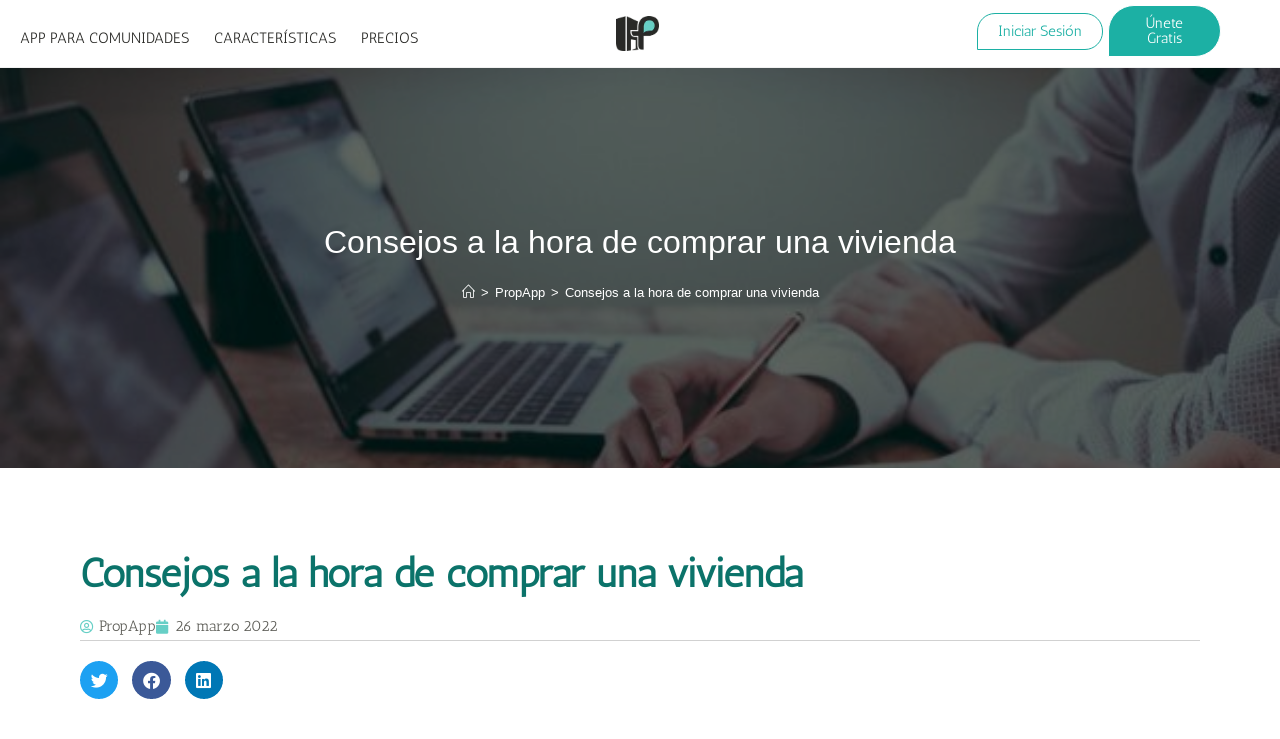

--- FILE ---
content_type: text/html; charset=UTF-8
request_url: https://www.plusvecinos.com/consejos-a-la-hora-de-comprar-una-vivienda/
body_size: 53150
content:
<!DOCTYPE html>
<html class="html" lang="es">
<head><meta charset="UTF-8"><script>if(navigator.userAgent.match(/MSIE|Internet Explorer/i)||navigator.userAgent.match(/Trident\/7\..*?rv:11/i)){var href=document.location.href;if(!href.match(/[?&]nowprocket/)){if(href.indexOf("?")==-1){if(href.indexOf("#")==-1){document.location.href=href+"?nowprocket=1"}else{document.location.href=href.replace("#","?nowprocket=1#")}}else{if(href.indexOf("#")==-1){document.location.href=href+"&nowprocket=1"}else{document.location.href=href.replace("#","&nowprocket=1#")}}}}</script><script>(()=>{class RocketLazyLoadScripts{constructor(){this.v="2.0.4",this.userEvents=["keydown","keyup","mousedown","mouseup","mousemove","mouseover","mouseout","touchmove","touchstart","touchend","touchcancel","wheel","click","dblclick","input"],this.attributeEvents=["onblur","onclick","oncontextmenu","ondblclick","onfocus","onmousedown","onmouseenter","onmouseleave","onmousemove","onmouseout","onmouseover","onmouseup","onmousewheel","onscroll","onsubmit"]}async t(){this.i(),this.o(),/iP(ad|hone)/.test(navigator.userAgent)&&this.h(),this.u(),this.l(this),this.m(),this.k(this),this.p(this),this._(),await Promise.all([this.R(),this.L()]),this.lastBreath=Date.now(),this.S(this),this.P(),this.D(),this.O(),this.M(),await this.C(this.delayedScripts.normal),await this.C(this.delayedScripts.defer),await this.C(this.delayedScripts.async),await this.T(),await this.F(),await this.j(),await this.A(),window.dispatchEvent(new Event("rocket-allScriptsLoaded")),this.everythingLoaded=!0,this.lastTouchEnd&&await new Promise(t=>setTimeout(t,500-Date.now()+this.lastTouchEnd)),this.I(),this.H(),this.U(),this.W()}i(){this.CSPIssue=sessionStorage.getItem("rocketCSPIssue"),document.addEventListener("securitypolicyviolation",t=>{this.CSPIssue||"script-src-elem"!==t.violatedDirective||"data"!==t.blockedURI||(this.CSPIssue=!0,sessionStorage.setItem("rocketCSPIssue",!0))},{isRocket:!0})}o(){window.addEventListener("pageshow",t=>{this.persisted=t.persisted,this.realWindowLoadedFired=!0},{isRocket:!0}),window.addEventListener("pagehide",()=>{this.onFirstUserAction=null},{isRocket:!0})}h(){let t;function e(e){t=e}window.addEventListener("touchstart",e,{isRocket:!0}),window.addEventListener("touchend",function i(o){o.changedTouches[0]&&t.changedTouches[0]&&Math.abs(o.changedTouches[0].pageX-t.changedTouches[0].pageX)<10&&Math.abs(o.changedTouches[0].pageY-t.changedTouches[0].pageY)<10&&o.timeStamp-t.timeStamp<200&&(window.removeEventListener("touchstart",e,{isRocket:!0}),window.removeEventListener("touchend",i,{isRocket:!0}),"INPUT"===o.target.tagName&&"text"===o.target.type||(o.target.dispatchEvent(new TouchEvent("touchend",{target:o.target,bubbles:!0})),o.target.dispatchEvent(new MouseEvent("mouseover",{target:o.target,bubbles:!0})),o.target.dispatchEvent(new PointerEvent("click",{target:o.target,bubbles:!0,cancelable:!0,detail:1,clientX:o.changedTouches[0].clientX,clientY:o.changedTouches[0].clientY})),event.preventDefault()))},{isRocket:!0})}q(t){this.userActionTriggered||("mousemove"!==t.type||this.firstMousemoveIgnored?"keyup"===t.type||"mouseover"===t.type||"mouseout"===t.type||(this.userActionTriggered=!0,this.onFirstUserAction&&this.onFirstUserAction()):this.firstMousemoveIgnored=!0),"click"===t.type&&t.preventDefault(),t.stopPropagation(),t.stopImmediatePropagation(),"touchstart"===this.lastEvent&&"touchend"===t.type&&(this.lastTouchEnd=Date.now()),"click"===t.type&&(this.lastTouchEnd=0),this.lastEvent=t.type,t.composedPath&&t.composedPath()[0].getRootNode()instanceof ShadowRoot&&(t.rocketTarget=t.composedPath()[0]),this.savedUserEvents.push(t)}u(){this.savedUserEvents=[],this.userEventHandler=this.q.bind(this),this.userEvents.forEach(t=>window.addEventListener(t,this.userEventHandler,{passive:!1,isRocket:!0})),document.addEventListener("visibilitychange",this.userEventHandler,{isRocket:!0})}U(){this.userEvents.forEach(t=>window.removeEventListener(t,this.userEventHandler,{passive:!1,isRocket:!0})),document.removeEventListener("visibilitychange",this.userEventHandler,{isRocket:!0}),this.savedUserEvents.forEach(t=>{(t.rocketTarget||t.target).dispatchEvent(new window[t.constructor.name](t.type,t))})}m(){const t="return false",e=Array.from(this.attributeEvents,t=>"data-rocket-"+t),i="["+this.attributeEvents.join("],[")+"]",o="[data-rocket-"+this.attributeEvents.join("],[data-rocket-")+"]",s=(e,i,o)=>{o&&o!==t&&(e.setAttribute("data-rocket-"+i,o),e["rocket"+i]=new Function("event",o),e.setAttribute(i,t))};new MutationObserver(t=>{for(const n of t)"attributes"===n.type&&(n.attributeName.startsWith("data-rocket-")||this.everythingLoaded?n.attributeName.startsWith("data-rocket-")&&this.everythingLoaded&&this.N(n.target,n.attributeName.substring(12)):s(n.target,n.attributeName,n.target.getAttribute(n.attributeName))),"childList"===n.type&&n.addedNodes.forEach(t=>{if(t.nodeType===Node.ELEMENT_NODE)if(this.everythingLoaded)for(const i of[t,...t.querySelectorAll(o)])for(const t of i.getAttributeNames())e.includes(t)&&this.N(i,t.substring(12));else for(const e of[t,...t.querySelectorAll(i)])for(const t of e.getAttributeNames())this.attributeEvents.includes(t)&&s(e,t,e.getAttribute(t))})}).observe(document,{subtree:!0,childList:!0,attributeFilter:[...this.attributeEvents,...e]})}I(){this.attributeEvents.forEach(t=>{document.querySelectorAll("[data-rocket-"+t+"]").forEach(e=>{this.N(e,t)})})}N(t,e){const i=t.getAttribute("data-rocket-"+e);i&&(t.setAttribute(e,i),t.removeAttribute("data-rocket-"+e))}k(t){Object.defineProperty(HTMLElement.prototype,"onclick",{get(){return this.rocketonclick||null},set(e){this.rocketonclick=e,this.setAttribute(t.everythingLoaded?"onclick":"data-rocket-onclick","this.rocketonclick(event)")}})}S(t){function e(e,i){let o=e[i];e[i]=null,Object.defineProperty(e,i,{get:()=>o,set(s){t.everythingLoaded?o=s:e["rocket"+i]=o=s}})}e(document,"onreadystatechange"),e(window,"onload"),e(window,"onpageshow");try{Object.defineProperty(document,"readyState",{get:()=>t.rocketReadyState,set(e){t.rocketReadyState=e},configurable:!0}),document.readyState="loading"}catch(t){console.log("WPRocket DJE readyState conflict, bypassing")}}l(t){this.originalAddEventListener=EventTarget.prototype.addEventListener,this.originalRemoveEventListener=EventTarget.prototype.removeEventListener,this.savedEventListeners=[],EventTarget.prototype.addEventListener=function(e,i,o){o&&o.isRocket||!t.B(e,this)&&!t.userEvents.includes(e)||t.B(e,this)&&!t.userActionTriggered||e.startsWith("rocket-")||t.everythingLoaded?t.originalAddEventListener.call(this,e,i,o):(t.savedEventListeners.push({target:this,remove:!1,type:e,func:i,options:o}),"mouseenter"!==e&&"mouseleave"!==e||t.originalAddEventListener.call(this,e,t.savedUserEvents.push,o))},EventTarget.prototype.removeEventListener=function(e,i,o){o&&o.isRocket||!t.B(e,this)&&!t.userEvents.includes(e)||t.B(e,this)&&!t.userActionTriggered||e.startsWith("rocket-")||t.everythingLoaded?t.originalRemoveEventListener.call(this,e,i,o):t.savedEventListeners.push({target:this,remove:!0,type:e,func:i,options:o})}}J(t,e){this.savedEventListeners=this.savedEventListeners.filter(i=>{let o=i.type,s=i.target||window;return e!==o||t!==s||(this.B(o,s)&&(i.type="rocket-"+o),this.$(i),!1)})}H(){EventTarget.prototype.addEventListener=this.originalAddEventListener,EventTarget.prototype.removeEventListener=this.originalRemoveEventListener,this.savedEventListeners.forEach(t=>this.$(t))}$(t){t.remove?this.originalRemoveEventListener.call(t.target,t.type,t.func,t.options):this.originalAddEventListener.call(t.target,t.type,t.func,t.options)}p(t){let e;function i(e){return t.everythingLoaded?e:e.split(" ").map(t=>"load"===t||t.startsWith("load.")?"rocket-jquery-load":t).join(" ")}function o(o){function s(e){const s=o.fn[e];o.fn[e]=o.fn.init.prototype[e]=function(){return this[0]===window&&t.userActionTriggered&&("string"==typeof arguments[0]||arguments[0]instanceof String?arguments[0]=i(arguments[0]):"object"==typeof arguments[0]&&Object.keys(arguments[0]).forEach(t=>{const e=arguments[0][t];delete arguments[0][t],arguments[0][i(t)]=e})),s.apply(this,arguments),this}}if(o&&o.fn&&!t.allJQueries.includes(o)){const e={DOMContentLoaded:[],"rocket-DOMContentLoaded":[]};for(const t in e)document.addEventListener(t,()=>{e[t].forEach(t=>t())},{isRocket:!0});o.fn.ready=o.fn.init.prototype.ready=function(i){function s(){parseInt(o.fn.jquery)>2?setTimeout(()=>i.bind(document)(o)):i.bind(document)(o)}return"function"==typeof i&&(t.realDomReadyFired?!t.userActionTriggered||t.fauxDomReadyFired?s():e["rocket-DOMContentLoaded"].push(s):e.DOMContentLoaded.push(s)),o([])},s("on"),s("one"),s("off"),t.allJQueries.push(o)}e=o}t.allJQueries=[],o(window.jQuery),Object.defineProperty(window,"jQuery",{get:()=>e,set(t){o(t)}})}P(){const t=new Map;document.write=document.writeln=function(e){const i=document.currentScript,o=document.createRange(),s=i.parentElement;let n=t.get(i);void 0===n&&(n=i.nextSibling,t.set(i,n));const c=document.createDocumentFragment();o.setStart(c,0),c.appendChild(o.createContextualFragment(e)),s.insertBefore(c,n)}}async R(){return new Promise(t=>{this.userActionTriggered?t():this.onFirstUserAction=t})}async L(){return new Promise(t=>{document.addEventListener("DOMContentLoaded",()=>{this.realDomReadyFired=!0,t()},{isRocket:!0})})}async j(){return this.realWindowLoadedFired?Promise.resolve():new Promise(t=>{window.addEventListener("load",t,{isRocket:!0})})}M(){this.pendingScripts=[];this.scriptsMutationObserver=new MutationObserver(t=>{for(const e of t)e.addedNodes.forEach(t=>{"SCRIPT"!==t.tagName||t.noModule||t.isWPRocket||this.pendingScripts.push({script:t,promise:new Promise(e=>{const i=()=>{const i=this.pendingScripts.findIndex(e=>e.script===t);i>=0&&this.pendingScripts.splice(i,1),e()};t.addEventListener("load",i,{isRocket:!0}),t.addEventListener("error",i,{isRocket:!0}),setTimeout(i,1e3)})})})}),this.scriptsMutationObserver.observe(document,{childList:!0,subtree:!0})}async F(){await this.X(),this.pendingScripts.length?(await this.pendingScripts[0].promise,await this.F()):this.scriptsMutationObserver.disconnect()}D(){this.delayedScripts={normal:[],async:[],defer:[]},document.querySelectorAll("script[type$=rocketlazyloadscript]").forEach(t=>{t.hasAttribute("data-rocket-src")?t.hasAttribute("async")&&!1!==t.async?this.delayedScripts.async.push(t):t.hasAttribute("defer")&&!1!==t.defer||"module"===t.getAttribute("data-rocket-type")?this.delayedScripts.defer.push(t):this.delayedScripts.normal.push(t):this.delayedScripts.normal.push(t)})}async _(){await this.L();let t=[];document.querySelectorAll("script[type$=rocketlazyloadscript][data-rocket-src]").forEach(e=>{let i=e.getAttribute("data-rocket-src");if(i&&!i.startsWith("data:")){i.startsWith("//")&&(i=location.protocol+i);try{const o=new URL(i).origin;o!==location.origin&&t.push({src:o,crossOrigin:e.crossOrigin||"module"===e.getAttribute("data-rocket-type")})}catch(t){}}}),t=[...new Map(t.map(t=>[JSON.stringify(t),t])).values()],this.Y(t,"preconnect")}async G(t){if(await this.K(),!0!==t.noModule||!("noModule"in HTMLScriptElement.prototype))return new Promise(e=>{let i;function o(){(i||t).setAttribute("data-rocket-status","executed"),e()}try{if(navigator.userAgent.includes("Firefox/")||""===navigator.vendor||this.CSPIssue)i=document.createElement("script"),[...t.attributes].forEach(t=>{let e=t.nodeName;"type"!==e&&("data-rocket-type"===e&&(e="type"),"data-rocket-src"===e&&(e="src"),i.setAttribute(e,t.nodeValue))}),t.text&&(i.text=t.text),t.nonce&&(i.nonce=t.nonce),i.hasAttribute("src")?(i.addEventListener("load",o,{isRocket:!0}),i.addEventListener("error",()=>{i.setAttribute("data-rocket-status","failed-network"),e()},{isRocket:!0}),setTimeout(()=>{i.isConnected||e()},1)):(i.text=t.text,o()),i.isWPRocket=!0,t.parentNode.replaceChild(i,t);else{const i=t.getAttribute("data-rocket-type"),s=t.getAttribute("data-rocket-src");i?(t.type=i,t.removeAttribute("data-rocket-type")):t.removeAttribute("type"),t.addEventListener("load",o,{isRocket:!0}),t.addEventListener("error",i=>{this.CSPIssue&&i.target.src.startsWith("data:")?(console.log("WPRocket: CSP fallback activated"),t.removeAttribute("src"),this.G(t).then(e)):(t.setAttribute("data-rocket-status","failed-network"),e())},{isRocket:!0}),s?(t.fetchPriority="high",t.removeAttribute("data-rocket-src"),t.src=s):t.src="data:text/javascript;base64,"+window.btoa(unescape(encodeURIComponent(t.text)))}}catch(i){t.setAttribute("data-rocket-status","failed-transform"),e()}});t.setAttribute("data-rocket-status","skipped")}async C(t){const e=t.shift();return e?(e.isConnected&&await this.G(e),this.C(t)):Promise.resolve()}O(){this.Y([...this.delayedScripts.normal,...this.delayedScripts.defer,...this.delayedScripts.async],"preload")}Y(t,e){this.trash=this.trash||[];let i=!0;var o=document.createDocumentFragment();t.forEach(t=>{const s=t.getAttribute&&t.getAttribute("data-rocket-src")||t.src;if(s&&!s.startsWith("data:")){const n=document.createElement("link");n.href=s,n.rel=e,"preconnect"!==e&&(n.as="script",n.fetchPriority=i?"high":"low"),t.getAttribute&&"module"===t.getAttribute("data-rocket-type")&&(n.crossOrigin=!0),t.crossOrigin&&(n.crossOrigin=t.crossOrigin),t.integrity&&(n.integrity=t.integrity),t.nonce&&(n.nonce=t.nonce),o.appendChild(n),this.trash.push(n),i=!1}}),document.head.appendChild(o)}W(){this.trash.forEach(t=>t.remove())}async T(){try{document.readyState="interactive"}catch(t){}this.fauxDomReadyFired=!0;try{await this.K(),this.J(document,"readystatechange"),document.dispatchEvent(new Event("rocket-readystatechange")),await this.K(),document.rocketonreadystatechange&&document.rocketonreadystatechange(),await this.K(),this.J(document,"DOMContentLoaded"),document.dispatchEvent(new Event("rocket-DOMContentLoaded")),await this.K(),this.J(window,"DOMContentLoaded"),window.dispatchEvent(new Event("rocket-DOMContentLoaded"))}catch(t){console.error(t)}}async A(){try{document.readyState="complete"}catch(t){}try{await this.K(),this.J(document,"readystatechange"),document.dispatchEvent(new Event("rocket-readystatechange")),await this.K(),document.rocketonreadystatechange&&document.rocketonreadystatechange(),await this.K(),this.J(window,"load"),window.dispatchEvent(new Event("rocket-load")),await this.K(),window.rocketonload&&window.rocketonload(),await this.K(),this.allJQueries.forEach(t=>t(window).trigger("rocket-jquery-load")),await this.K(),this.J(window,"pageshow");const t=new Event("rocket-pageshow");t.persisted=this.persisted,window.dispatchEvent(t),await this.K(),window.rocketonpageshow&&window.rocketonpageshow({persisted:this.persisted})}catch(t){console.error(t)}}async K(){Date.now()-this.lastBreath>45&&(await this.X(),this.lastBreath=Date.now())}async X(){return document.hidden?new Promise(t=>setTimeout(t)):new Promise(t=>requestAnimationFrame(t))}B(t,e){return e===document&&"readystatechange"===t||(e===document&&"DOMContentLoaded"===t||(e===window&&"DOMContentLoaded"===t||(e===window&&"load"===t||e===window&&"pageshow"===t)))}static run(){(new RocketLazyLoadScripts).t()}}RocketLazyLoadScripts.run()})();</script>
	
	<link rel="profile" href="https://gmpg.org/xfn/11">

	<meta name='robots' content='index, follow, max-image-preview:large, max-snippet:-1, max-video-preview:-1' />
<meta name="viewport" content="width=device-width, initial-scale=1">
	<!-- This site is optimized with the Yoast SEO plugin v26.6 - https://yoast.com/wordpress/plugins/seo/ -->
	<title>Consejos a la hora de comprar una vivienda</title>
<style id="rocket-critical-css">ol,ul{box-sizing:border-box}:root{--wp--preset--font-size--normal:16px;--wp--preset--font-size--huge:42px}.screen-reader-text{border:0;clip:rect(1px,1px,1px,1px);clip-path:inset(50%);height:1px;margin:-1px;overflow:hidden;padding:0;position:absolute;width:1px;word-wrap:normal!important}.eztoc-hide{display:none}.fa{font-family:var(--fa-style-family,"Font Awesome 6 Free");font-weight:var(--fa-style,900)}.fa,.fab,.far,.fas{-moz-osx-font-smoothing:grayscale;-webkit-font-smoothing:antialiased;display:var(--fa-display,inline-block);font-style:normal;font-variant:normal;line-height:1;text-rendering:auto}.fa:before,.fab:before,.far:before,.fas:before{content:var(--fa)}.far,.fas{font-family:"Font Awesome 6 Free"}.fab{font-family:"Font Awesome 6 Brands"}.fa-caret-right{--fa:"\f0da"}.fa-bars{--fa:"\f0c9"}.fa-caret-up{--fa:"\f0d8"}.fa-user-circle{--fa:"\f2bd"}.fa-plus{--fa:"\2b"}.fa-angle-up{--fa:"\f106"}.fa-calendar{--fa:"\f133"}.fa-check{--fa:"\f00c"}:host,:root{--fa-style-family-brands:"Font Awesome 6 Brands";--fa-font-brands:normal 400 1em/1 "Font Awesome 6 Brands"}@font-face{font-family:"Font Awesome 6 Brands";font-style:normal;font-weight:400;font-display:swap;src:url(https://www.plusvecinos.com/wp-content/themes/oceanwp/assets/fonts/fontawesome/webfonts/fa-brands-400.woff2) format("woff2"),url(https://www.plusvecinos.com/wp-content/themes/oceanwp/assets/fonts/fontawesome/webfonts/fa-brands-400.ttf) format("truetype")}.fab{font-weight:400}.fa-facebook-f{--fa:"\f39e"}.fa-linkedin{--fa:"\f08c"}.fa-facebook{--fa:"\f09a"}.fa-youtube{--fa:"\f167"}.fa-twitter{--fa:"\f099"}:host,:root{--fa-font-regular:normal 400 1em/1 "Font Awesome 6 Free"}@font-face{font-family:"Font Awesome 6 Free";font-style:normal;font-weight:400;font-display:swap;src:url(https://www.plusvecinos.com/wp-content/themes/oceanwp/assets/fonts/fontawesome/webfonts/fa-regular-400.woff2) format("woff2"),url(https://www.plusvecinos.com/wp-content/themes/oceanwp/assets/fonts/fontawesome/webfonts/fa-regular-400.ttf) format("truetype")}.far{font-weight:400}:host,:root{--fa-style-family-classic:"Font Awesome 6 Free";--fa-font-solid:normal 900 1em/1 "Font Awesome 6 Free"}@font-face{font-family:"Font Awesome 6 Free";font-style:normal;font-weight:900;font-display:swap;src:url(https://www.plusvecinos.com/wp-content/themes/oceanwp/assets/fonts/fontawesome/webfonts/fa-solid-900.woff2) format("woff2"),url(https://www.plusvecinos.com/wp-content/themes/oceanwp/assets/fonts/fontawesome/webfonts/fa-solid-900.ttf) format("truetype")}.fas{font-weight:900}@font-face{font-family:"Font Awesome 5 Brands";font-display:swap;font-weight:400;src:url(https://www.plusvecinos.com/wp-content/themes/oceanwp/assets/fonts/fontawesome/webfonts/fa-brands-400.woff2) format("woff2"),url(https://www.plusvecinos.com/wp-content/themes/oceanwp/assets/fonts/fontawesome/webfonts/fa-brands-400.ttf) format("truetype")}@font-face{font-family:"Font Awesome 5 Free";font-display:swap;font-weight:900;src:url(https://www.plusvecinos.com/wp-content/themes/oceanwp/assets/fonts/fontawesome/webfonts/fa-solid-900.woff2) format("woff2"),url(https://www.plusvecinos.com/wp-content/themes/oceanwp/assets/fonts/fontawesome/webfonts/fa-solid-900.ttf) format("truetype")}@font-face{font-family:"Font Awesome 5 Free";font-display:swap;font-weight:400;src:url(https://www.plusvecinos.com/wp-content/themes/oceanwp/assets/fonts/fontawesome/webfonts/fa-regular-400.woff2) format("woff2"),url(https://www.plusvecinos.com/wp-content/themes/oceanwp/assets/fonts/fontawesome/webfonts/fa-regular-400.ttf) format("truetype")}@font-face{font-family:'simple-line-icons';src:url(https://www.plusvecinos.com/wp-content/themes/oceanwp/assets/fonts/simple-line-icons/Simple-Line-Icons.eot?v=2.4.0);src:url(https://www.plusvecinos.com/wp-content/themes/oceanwp/assets/fonts/simple-line-icons/Simple-Line-Icons.eot?v=2.4.0#iefix)format('embedded-opentype'),url(https://www.plusvecinos.com/wp-content/themes/oceanwp/assets/fonts/simple-line-icons/Simple-Line-Icons.woff2?v=2.4.0)format('woff2'),url(https://www.plusvecinos.com/wp-content/themes/oceanwp/assets/fonts/simple-line-icons/Simple-Line-Icons.ttf?v=2.4.0)format('truetype'),url(https://www.plusvecinos.com/wp-content/themes/oceanwp/assets/fonts/simple-line-icons/Simple-Line-Icons.woff?v=2.4.0)format('woff'),url(https://www.plusvecinos.com/wp-content/themes/oceanwp/assets/fonts/simple-line-icons/Simple-Line-Icons.svg?v=2.4.0#simple-line-icons)format('svg');font-weight:normal;font-style:normal;font-display:swap}.icon-home{font-family:'simple-line-icons';speak:none;font-style:normal;font-weight:normal;font-variant:normal;text-transform:none;line-height:1;-webkit-font-smoothing:antialiased;-moz-osx-font-smoothing:grayscale}.icon-home:before{content:"\e069"} html,body,div,span,h1,h2,p,a,img,i,ol,ul,li,label,aside,header,nav,section,time{margin:0;padding:0;border:0;outline:0;font-size:100%;font:inherit;vertical-align:baseline;font-family:inherit;font-size:100%;font-style:inherit;font-weight:inherit}aside,header,nav,section{display:block}html{font-size:62.5%;overflow-y:scroll;-webkit-text-size-adjust:100%;-ms-text-size-adjust:100%}*,*:before,*:after{-webkit-box-sizing:border-box;-moz-box-sizing:border-box;box-sizing:border-box}aside,header,main,nav,section{display:block}a img{border:0}img{max-width:100%;height:auto}html{-ms-overflow-x:hidden;overflow-x:hidden}body{font-family:"Open Sans",sans-serif;font-size:14px;line-height:1.8;color:#4a4a4a;overflow-wrap:break-word;word-wrap:break-word}body{background-color:#fff}i{font-style:italic}.screen-reader-text{border:0;clip:rect(1px,1px,1px,1px);clip-path:inset(50%);height:1px;margin:-1px;font-size:14px!important;font-weight:400;overflow:hidden;padding:0;position:absolute!important;width:1px;word-wrap:normal!important}html{font-family:sans-serif;-ms-text-size-adjust:100%;-webkit-text-size-adjust:100%}body{margin:0}aside,header,main,nav,section{display:block}a{background-color:rgba(0,0,0,0)}img{border:0}svg:not(:root){overflow:hidden}button,input{color:inherit;font:inherit;margin:0}button{overflow:visible}button{text-transform:none}button{-webkit-appearance:button}button::-moz-focus-inner,input::-moz-focus-inner{border:0;padding:0}input{line-height:normal}input[type=checkbox]{-webkit-box-sizing:border-box;-moz-box-sizing:border-box;box-sizing:border-box;padding:0}.container{width:1200px;max-width:90%;margin:0 auto}#wrap{position:relative}#main{position:relative}#main #content-wrap{padding-top:50px;padding-bottom:50px}.content-area{float:left;position:relative;width:72%;padding-right:30px;border-right-width:1px;border-style:solid;border-color:#f1f1f1}.content-full-width .content-area{width:100%!important;max-width:none!important;padding:0!important;border:0!important}@media only screen and (max-width:959px){.container{max-width:90%}.content-area{float:none!important;width:100%;margin-bottom:40px;border:0}body:not(.separate-layout) .content-area{padding:0!important}#main #content-wrap.container{width:auto!important}}@media only screen and (max-width:767px){#wrap{width:100%!important}}img{max-width:100%;height:auto;vertical-align:middle}img[class*=attachment-]{height:auto}.clr:after{content:"";display:block;visibility:hidden;clear:both;zoom:1;height:0}a{color:#333}a{text-decoration:none}h1,h2{font-weight:600;margin:0 0 20px;color:#333;line-height:1.4}h1{font-size:23px}h2{font-size:20px}p{margin:0 0 20px}ul,ol{margin:15px 0 15px 20px}ol{list-style-type:decimal}li ul{margin:0 0 0 25px}input[type=checkbox]{display:inline-block;background-color:#fff;border:1px solid #bbb;line-height:0;width:16px;min-width:16px;height:16px;margin:-3px 10px 0 0;outline:0;text-align:center;vertical-align:middle;clear:none;-webkit-appearance:none;-webkit-box-shadow:inset 0 1px 2px rgba(0,0,0,.1);-moz-box-shadow:inset 0 1px 2px rgba(0,0,0,.1);box-shadow:inset 0 1px 2px rgba(0,0,0,.1)}.button{display:inline-block;font-family:inherit;background-color:#13aff0;color:#fff;font-size:12px;font-weight:600;text-transform:uppercase;margin:0;padding:14px 20px;border:0;text-align:center;letter-spacing:.1em;line-height:1}button::-moz-focus-inner{padding:0;border:0}#site-header{position:relative;width:100%;background-color:#fff;border-bottom:1px solid #f1f1f1;z-index:100}.page-header{position:relative;background-color:#f5f5f5;padding:34px 0}.page-header .container{position:relative}.page-header-title{display:block;font-size:24px;line-height:1.4em;font-weight:400;margin:0;color:#333}.background-image-page-header{display:-webkit-box;display:-webkit-flex;display:-ms-flexbox;display:flex;-webkit-align-items:center;align-items:center;width:100%;background-color:#000;height:400px;background-position:50% 0;background-repeat:no-repeat;background-size:cover}.background-image-page-header .page-header-inner{text-align:center}.page-header.background-image-page-header .page-header-title{position:relative;color:#fff;font-size:44px;font-weight:400;max-width:100%;z-index:2}.background-image-page-header-overlay{display:block;position:absolute;top:0;left:0;height:100%;width:100%;background-color:#000;z-index:1;-moz-opacity:.5;-webkit-opacity:.5;opacity:.5}.site-breadcrumbs{position:absolute;right:0;top:50%;max-width:50%;height:32px;line-height:32px;margin-top:-16px;font-size:13px;color:#c6c6c6;font-weight:normal;white-space:nowrap;overflow:hidden}.site-breadcrumbs ol{margin:0;padding:0;list-style:none}.site-breadcrumbs ol li{display:inline-block}.site-breadcrumbs ol li .breadcrumb-sep{margin:0 6px}.site-breadcrumbs .breadcrumb-home.has-icon{display:none}.background-image-page-header .site-breadcrumbs{display:block;position:inherit;max-width:100%;margin-top:20px;top:auto;right:auto;color:#fff;text-align:center;z-index:2}.background-image-page-header .site-breadcrumbs a{color:#fff}.site-breadcrumbs ol{margin:0}@media only screen and (max-width:959px){body.has-breadcrumbs .page-header-title{max-width:100%;width:100%}}@media only screen and (max-width:959px){.site-breadcrumbs{position:inherit;top:auto;left:auto;right:auto;max-width:100%;margin-top:0}}@media only screen and (max-width:767px){.page-header{background-attachment:initial!important}.page-header.background-image-page-header .page-header-title{font-size:24px}.background-image-page-header{height:auto!important}body.has-breadcrumbs .page-header-title{max-width:100%;width:100%}}.single-post.content-max-width #main #content-wrap{width:100%;max-width:100%}.single-post.content-max-width .elementor-section h2,.single-post.content-max-width .elementor-section p,.single-post.content-max-width .elementor-section ul{max-width:100%}#scroll-top{display:none;opacity:0;position:fixed;right:20px;bottom:20px;width:40px;height:40px;line-height:40px;background-color:rgba(0,0,0,.4);color:#fff;font-size:18px;-webkit-border-radius:2px;-moz-border-radius:2px;-ms-border-radius:2px;border-radius:2px;text-align:center;z-index:100;-webkit-box-sizing:content-box;-moz-box-sizing:content-box;box-sizing:content-box}@media only screen and (max-width:480px){#scroll-top{right:10px;bottom:10px;width:26px;height:26px;line-height:24px;font-size:14px}}button::-moz-focus-inner{padding:0;border:0}.elementor-screen-only,.screen-reader-text{height:1px;margin:-1px;overflow:hidden;padding:0;position:absolute;top:-10000em;width:1px;clip:rect(0,0,0,0);border:0}.elementor-clearfix:after{clear:both;content:"";display:block;height:0;width:0}.elementor *,.elementor :after,.elementor :before{box-sizing:border-box}.elementor a{box-shadow:none;text-decoration:none}.elementor img{border:none;border-radius:0;box-shadow:none;height:auto;max-width:100%}.elementor .elementor-background-overlay{inset:0;position:absolute}.elementor-element{--flex-direction:initial;--flex-wrap:initial;--justify-content:initial;--align-items:initial;--align-content:initial;--gap:initial;--flex-basis:initial;--flex-grow:initial;--flex-shrink:initial;--order:initial;--align-self:initial;align-self:var(--align-self);flex-basis:var(--flex-basis);flex-grow:var(--flex-grow);flex-shrink:var(--flex-shrink);order:var(--order)}.elementor-align-center{text-align:center}.elementor-align-right{text-align:right}.elementor-align-left{text-align:left}.elementor-align-left .elementor-button,.elementor-align-right .elementor-button{width:auto}@media (max-width:767px){.elementor-mobile-align-left{text-align:left}}:root{--page-title-display:block}.elementor-page-title{display:var(--page-title-display)}.elementor-section{position:relative}.elementor-section .elementor-container{display:flex;margin-left:auto;margin-right:auto;position:relative}@media (max-width:1024px){.elementor-section .elementor-container{flex-wrap:wrap}}.elementor-section.elementor-section-boxed>.elementor-container{max-width:1140px}.elementor-widget-wrap{align-content:flex-start;flex-wrap:wrap;position:relative;width:100%}.elementor:not(.elementor-bc-flex-widget) .elementor-widget-wrap{display:flex}.elementor-widget-wrap>.elementor-element{width:100%}.elementor-widget{position:relative}.elementor-widget:not(:last-child){margin-bottom:var(--kit-widget-spacing,20px)}.elementor-column{display:flex;min-height:1px;position:relative}.elementor-column-gap-default>.elementor-column>.elementor-element-populated{padding:10px}.elementor-inner-section .elementor-column-gap-no .elementor-element-populated{padding:0}@media (min-width:768px){.elementor-column.elementor-col-25{width:25%}.elementor-column.elementor-col-33{width:33.333%}.elementor-column.elementor-col-50{width:50%}.elementor-column.elementor-col-100{width:100%}}@media (max-width:767px){.elementor-column{width:100%}}.elementor-grid{display:grid;grid-column-gap:var(--grid-column-gap);grid-row-gap:var(--grid-row-gap)}.elementor-grid .elementor-grid-item{min-width:0}.elementor-grid-0 .elementor-grid{display:inline-block;margin-bottom:calc(-1 * var(--grid-row-gap));width:100%;word-spacing:var(--grid-column-gap)}.elementor-grid-0 .elementor-grid .elementor-grid-item{display:inline-block;margin-bottom:var(--grid-row-gap);word-break:break-word}@media (prefers-reduced-motion:no-preference){html{scroll-behavior:smooth}}.elementor-heading-title{line-height:1;margin:0;padding:0}.elementor-button{background-color:#69727d;border-radius:3px;color:#fff;display:inline-block;font-size:15px;line-height:1;padding:12px 24px;fill:#fff;text-align:center}.elementor-button:visited{color:#fff}.elementor-button-content-wrapper{display:flex;flex-direction:row;gap:5px;justify-content:center}.elementor-button-text{display:inline-block}.elementor-button.elementor-size-xs{border-radius:2px;font-size:13px;padding:10px 20px}.elementor-button span{text-decoration:inherit}.elementor-icon{color:#69727d;display:inline-block;font-size:50px;line-height:1;text-align:center}.elementor-icon i{display:block;height:1em;position:relative;width:1em}.elementor-icon i:before{left:50%;position:absolute;transform:translateX(-50%)}.elementor-shape-rounded .elementor-icon{border-radius:10%}@media (max-width:767px){.elementor .elementor-hidden-mobile{display:none}}@media (min-width:768px) and (max-width:1024px){.elementor .elementor-hidden-tablet{display:none}}@media (min-width:1025px) and (max-width:99999px){.elementor .elementor-hidden-desktop{display:none}}.elementor-item:after,.elementor-item:before{display:block;position:absolute}.elementor-item:not(:hover):not(:focus):not(.elementor-item-active):not(.highlighted):after,.elementor-item:not(:hover):not(:focus):not(.elementor-item-active):not(.highlighted):before{opacity:0}.e--pointer-underline .elementor-item:after,.e--pointer-underline .elementor-item:before{background-color:#3f444b;height:3px;left:0;width:100%;z-index:2}.e--pointer-underline .elementor-item:after{bottom:0;content:""}.elementor-nav-menu--main .elementor-nav-menu a{padding:13px 20px}.elementor-nav-menu--main .elementor-nav-menu ul{border-style:solid;border-width:0;padding:0;position:absolute;width:12em}.elementor-nav-menu--layout-horizontal{display:flex}.elementor-nav-menu--layout-horizontal .elementor-nav-menu{display:flex;flex-wrap:wrap}.elementor-nav-menu--layout-horizontal .elementor-nav-menu a{flex-grow:1;white-space:nowrap}.elementor-nav-menu--layout-horizontal .elementor-nav-menu>li{display:flex}.elementor-nav-menu--layout-horizontal .elementor-nav-menu>li ul{top:100%!important}.elementor-nav-menu--layout-horizontal .elementor-nav-menu>li:not(:first-child)>a{margin-inline-start:var(--e-nav-menu-horizontal-menu-item-margin)}.elementor-nav-menu--layout-horizontal .elementor-nav-menu>li:not(:first-child)>ul{left:var(--e-nav-menu-horizontal-menu-item-margin)!important}.elementor-nav-menu--layout-horizontal .elementor-nav-menu>li:not(:last-child)>a{margin-inline-end:var(--e-nav-menu-horizontal-menu-item-margin)}.elementor-nav-menu--layout-horizontal .elementor-nav-menu>li:not(:last-child):after{align-self:center;border-color:var(--e-nav-menu-divider-color,#000);border-left-style:var(--e-nav-menu-divider-style,solid);border-left-width:var(--e-nav-menu-divider-width,2px);content:var(--e-nav-menu-divider-content,none);height:var(--e-nav-menu-divider-height,35%)}.elementor-nav-menu__align-start .elementor-nav-menu{justify-content:flex-start;margin-inline-end:auto}.elementor-widget-nav-menu .elementor-widget-container{display:flex;flex-direction:column}.elementor-nav-menu{position:relative;z-index:2}.elementor-nav-menu:after{clear:both;content:" ";display:block;font:0/0 serif;height:0;overflow:hidden;visibility:hidden}.elementor-nav-menu,.elementor-nav-menu li,.elementor-nav-menu ul{display:block;line-height:normal;list-style:none;margin:0;padding:0}.elementor-nav-menu ul{display:none}.elementor-nav-menu a,.elementor-nav-menu li{position:relative}.elementor-nav-menu li{border-width:0}.elementor-nav-menu a{align-items:center;display:flex}.elementor-nav-menu a{line-height:20px;padding:10px 20px}.elementor-menu-toggle{align-items:center;background-color:rgba(0,0,0,.05);border:0 solid;border-radius:3px;color:#33373d;display:flex;font-size:var(--nav-menu-icon-size,22px);justify-content:center;padding:.25em}.elementor-menu-toggle:not(.elementor-active) .elementor-menu-toggle__icon--close{display:none}.elementor-nav-menu--dropdown{background-color:#fff;font-size:13px}.elementor-nav-menu--dropdown.elementor-nav-menu__container{margin-top:10px;overflow-x:hidden;overflow-y:auto;transform-origin:top}.elementor-nav-menu--dropdown.elementor-nav-menu__container .elementor-sub-item{font-size:.85em}.elementor-nav-menu--dropdown a{color:#33373d}ul.elementor-nav-menu--dropdown a{border-inline-start:8px solid transparent;text-shadow:none}.elementor-nav-menu--toggle{--menu-height:100vh}.elementor-nav-menu--toggle .elementor-menu-toggle:not(.elementor-active)+.elementor-nav-menu__container{max-height:0;overflow:hidden;transform:scaleY(0)}@media (max-width:1024px){.elementor-nav-menu--dropdown-tablet .elementor-nav-menu--main{display:none}}@media (min-width:1025px){.elementor-nav-menu--dropdown-tablet .elementor-menu-toggle,.elementor-nav-menu--dropdown-tablet .elementor-nav-menu--dropdown{display:none}.elementor-nav-menu--dropdown-tablet nav.elementor-nav-menu--dropdown.elementor-nav-menu__container{overflow-y:hidden}}.elementor-widget-image{text-align:center}.elementor-widget-image a{display:inline-block}.elementor-widget-image img{display:inline-block;vertical-align:middle}.oew-off-canvas-button a i{font-size:14px}.oew-off-canvas-button .elementor-align-icon-left{margin-right:4px}.oew-off-canvas-button i{width:1em;height:1em;vertical-align:middle}.oew-off-canvas-wrap{visibility:hidden}.oew-off-canvas-wrap,.oew-off-canvas-wrap .oew-off-canvas-overlay{position:fixed;top:0;bottom:0;left:0;z-index:9999}.oew-off-canvas-wrap .oew-off-canvas-overlay{background-color:rgba(0,0,0,.5);width:100%;height:100%}.oew-off-canvas-wrap .oew-off-canvas-sidebar{position:absolute;top:0;left:0;background-color:#fff;width:325px;height:100%;padding:35px;overflow:auto;z-index:10000;-webkit-box-shadow:0 0 12px 0 rgba(0,0,0,.1);-moz-box-shadow:0 0 12px 0 rgba(0,0,0,.1);box-shadow:0 0 12px 0 rgba(0,0,0,.1);-webkit-transform:translateX(-100%);-moz-transform:translateX(-100%);-ms-transform:translateX(-100%);-o-transform:translateX(-100%);transform:translateX(-100%)}.oew-off-canvas-close{position:absolute;top:15px;right:15px;width:30px;height:30px;background-color:rgba(0,0,0,0);border:0;margin:0;padding:0;text-align:center;z-index:1000}@media only screen and (max-width:1024px){.oew-tablet-align-right{text-align:right}}@media only screen and (max-width:767px){.oew-mobile-align-right{text-align:right}}@media only screen and (max-width:320px){.oew-off-canvas-wrap{width:100%}.oew-off-canvas-wrap .oew-off-canvas-sidebar{max-width:100%}}.elementor-widget.elementor-icon-list--layout-inline .elementor-widget-container{overflow:hidden}.elementor-widget .elementor-icon-list-items.elementor-inline-items{display:flex;flex-wrap:wrap;margin-left:-8px;margin-right:-8px}.elementor-widget .elementor-icon-list-items.elementor-inline-items .elementor-inline-item{word-break:break-word}.elementor-widget .elementor-icon-list-items.elementor-inline-items .elementor-icon-list-item{margin-left:8px;margin-right:8px}.elementor-widget .elementor-icon-list-items.elementor-inline-items .elementor-icon-list-item:after{border-bottom:0;border-left-width:1px;border-right:0;border-top:0;border-style:solid;height:100%;left:auto;position:relative;right:auto;right:-8px;width:auto}.elementor-widget .elementor-icon-list-items{list-style-type:none;margin:0;padding:0}.elementor-widget .elementor-icon-list-item{margin:0;padding:0;position:relative}.elementor-widget .elementor-icon-list-item:after{bottom:0;position:absolute;width:100%}.elementor-widget .elementor-icon-list-item,.elementor-widget .elementor-icon-list-item a{align-items:var(--icon-vertical-align,center);display:flex;font-size:inherit}.elementor-widget .elementor-icon-list-icon+.elementor-icon-list-text{align-self:center;padding-inline-start:5px}.elementor-widget .elementor-icon-list-icon{display:flex;position:relative;top:var(--icon-vertical-offset,initial)}.elementor-widget .elementor-icon-list-icon i{font-size:var(--e-icon-list-icon-size);width:1.25em}.elementor-widget.elementor-widget-icon-list .elementor-icon-list-icon{text-align:var(--e-icon-list-icon-align)}.elementor-widget.elementor-list-item-link-full_width a{width:100%}.elementor-widget.elementor-align-center .elementor-icon-list-item,.elementor-widget.elementor-align-center .elementor-icon-list-item a{justify-content:center}.elementor-widget.elementor-align-center .elementor-icon-list-item:after{margin:auto}.elementor-widget.elementor-align-center .elementor-inline-items{justify-content:center}.elementor-widget.elementor-align-left .elementor-icon-list-item,.elementor-widget.elementor-align-left .elementor-icon-list-item a{justify-content:flex-start;text-align:left}.elementor-widget:not(.elementor-align-right) .elementor-icon-list-item:after{left:0}.elementor-widget:not(.elementor-align-left) .elementor-icon-list-item:after{right:0}@media (min-width:-1){.elementor-widget:not(.elementor-widescreen-align-right) .elementor-icon-list-item:after{left:0}.elementor-widget:not(.elementor-widescreen-align-left) .elementor-icon-list-item:after{right:0}}@media (max-width:-1){.elementor-widget:not(.elementor-laptop-align-right) .elementor-icon-list-item:after{left:0}.elementor-widget:not(.elementor-laptop-align-left) .elementor-icon-list-item:after{right:0}.elementor-widget:not(.elementor-tablet_extra-align-right) .elementor-icon-list-item:after{left:0}.elementor-widget:not(.elementor-tablet_extra-align-left) .elementor-icon-list-item:after{right:0}}@media (max-width:1024px){.elementor-widget:not(.elementor-tablet-align-right) .elementor-icon-list-item:after{left:0}.elementor-widget:not(.elementor-tablet-align-left) .elementor-icon-list-item:after{right:0}}@media (max-width:-1){.elementor-widget:not(.elementor-mobile_extra-align-right) .elementor-icon-list-item:after{left:0}.elementor-widget:not(.elementor-mobile_extra-align-left) .elementor-icon-list-item:after{right:0}}@media (max-width:767px){.elementor-widget.elementor-mobile-align-left .elementor-icon-list-item,.elementor-widget.elementor-mobile-align-left .elementor-icon-list-item a{justify-content:flex-start;text-align:left}.elementor-widget:not(.elementor-mobile-align-right) .elementor-icon-list-item:after{left:0}.elementor-widget:not(.elementor-mobile-align-left) .elementor-icon-list-item:after{right:0}}.elementor .elementor-element ul.elementor-icon-list-items{padding:0}.elementor-widget-social-icons.elementor-grid-0 .elementor-widget-container{font-size:0;line-height:1}.elementor-widget-social-icons .elementor-grid{grid-column-gap:var(--grid-column-gap,5px);grid-row-gap:var(--grid-row-gap,5px);grid-template-columns:var(--grid-template-columns);justify-content:var(--justify-content,center);justify-items:var(--justify-content,center)}.elementor-icon.elementor-social-icon{font-size:var(--icon-size,25px);height:calc(var(--icon-size, 25px) + 2 * var(--icon-padding, .5em));line-height:var(--icon-size,25px);width:calc(var(--icon-size, 25px) + 2 * var(--icon-padding, .5em))}.elementor-social-icon{--e-social-icon-icon-color:#fff;align-items:center;background-color:#69727d;display:inline-flex;justify-content:center;text-align:center}.elementor-social-icon i{color:var(--e-social-icon-icon-color)}.elementor-social-icon:last-child{margin:0}.elementor-social-icon-facebook-f{background-color:#3b5998}.elementor-social-icon-linkedin{background-color:#0077b5}.elementor-social-icon-twitter{background-color:#1da1f2}.elementor-social-icon-youtube{background-color:#cd201f}.elementor-tab-title a{color:inherit}.elementor-toggle{text-align:start}.elementor-toggle .elementor-tab-title{border-bottom:1px solid #d5d8dc;font-weight:700;line-height:1;margin:0;outline:none;padding:15px}.elementor-toggle .elementor-tab-title .elementor-toggle-icon{display:inline-block;width:1em}.elementor-toggle .elementor-tab-title .elementor-toggle-icon.elementor-toggle-icon-left{float:left;text-align:left}.elementor-toggle .elementor-tab-title .elementor-toggle-icon .elementor-toggle-icon-closed{display:block}.elementor-toggle .elementor-tab-title .elementor-toggle-icon .elementor-toggle-icon-opened{display:none}.elementor-toggle .elementor-tab-content{border-bottom:1px solid #d5d8dc;display:none;padding:15px}@media (max-width:767px){.elementor-toggle .elementor-tab-title{padding:12px}.elementor-toggle .elementor-tab-content{padding:12px 10px}}.elementor-icon-list-items .elementor-icon-list-item .elementor-icon-list-text{display:inline-block}.fa,.fab,.far,.fas{-moz-osx-font-smoothing:grayscale;-webkit-font-smoothing:antialiased;display:inline-block;font-style:normal;font-variant:normal;text-rendering:auto;line-height:1}.fa-angle-up:before{content:"\f106"}.fa-bars:before{content:"\f0c9"}.fa-calendar:before{content:"\f133"}.fa-caret-right:before{content:"\f0da"}.fa-caret-up:before{content:"\f0d8"}.fa-check:before{content:"\f00c"}.fa-facebook:before{content:"\f09a"}.fa-facebook-f:before{content:"\f39e"}.fa-linkedin:before{content:"\f08c"}.fa-plus:before{content:"\f067"}.fa-twitter:before{content:"\f099"}.fa-user-circle:before{content:"\f2bd"}.fa-youtube:before{content:"\f167"}@font-face{font-family:"Font Awesome 5 Free";font-style:normal;font-weight:400;font-display:swap;src:url(https://www.plusvecinos.com/wp-content/plugins/elementor/assets/lib/font-awesome/webfonts/fa-regular-400.eot);src:url(https://www.plusvecinos.com/wp-content/plugins/elementor/assets/lib/font-awesome/webfonts/fa-regular-400.eot?#iefix) format("embedded-opentype"),url(https://www.plusvecinos.com/wp-content/plugins/elementor/assets/lib/font-awesome/webfonts/fa-regular-400.woff2) format("woff2"),url(https://www.plusvecinos.com/wp-content/plugins/elementor/assets/lib/font-awesome/webfonts/fa-regular-400.woff) format("woff"),url(https://www.plusvecinos.com/wp-content/plugins/elementor/assets/lib/font-awesome/webfonts/fa-regular-400.ttf) format("truetype"),url(https://www.plusvecinos.com/wp-content/plugins/elementor/assets/lib/font-awesome/webfonts/fa-regular-400.svg#fontawesome) format("svg")}.far{font-family:"Font Awesome 5 Free";font-weight:400}@font-face{font-family:"Font Awesome 5 Free";font-style:normal;font-weight:900;font-display:swap;src:url(https://www.plusvecinos.com/wp-content/plugins/elementor/assets/lib/font-awesome/webfonts/fa-solid-900.eot);src:url(https://www.plusvecinos.com/wp-content/plugins/elementor/assets/lib/font-awesome/webfonts/fa-solid-900.eot?#iefix) format("embedded-opentype"),url(https://www.plusvecinos.com/wp-content/plugins/elementor/assets/lib/font-awesome/webfonts/fa-solid-900.woff2) format("woff2"),url(https://www.plusvecinos.com/wp-content/plugins/elementor/assets/lib/font-awesome/webfonts/fa-solid-900.woff) format("woff"),url(https://www.plusvecinos.com/wp-content/plugins/elementor/assets/lib/font-awesome/webfonts/fa-solid-900.ttf) format("truetype"),url(https://www.plusvecinos.com/wp-content/plugins/elementor/assets/lib/font-awesome/webfonts/fa-solid-900.svg#fontawesome) format("svg")}.fa,.fas{font-family:"Font Awesome 5 Free";font-weight:900}.elementor-share-buttons--color-official.elementor-share-buttons--skin-flat .elementor-share-btn_facebook{background-color:#3b5998}.elementor-share-buttons--color-official.elementor-share-buttons--skin-flat .elementor-share-btn_linkedin{background-color:#0077b5}.elementor-share-buttons--color-official.elementor-share-buttons--skin-flat .elementor-share-btn_twitter{background-color:#1da1f2}.elementor-share-buttons--skin-flat .elementor-share-btn{background-color:var(--e-share-buttons-primary-color,#ea4335)}.elementor-share-buttons--skin-flat .elementor-share-btn__icon{color:var(--e-share-buttons-secondary-color,#fff)}.elementor-share-buttons--view-icon .elementor-share-btn{justify-content:center}.elementor-share-buttons--view-icon .elementor-share-btn__icon{flex-grow:1;justify-content:center}.elementor-share-buttons--shape-circle .elementor-share-btn{border-radius:99.9em}.elementor-share-btn{align-items:center;display:flex;font-size:10px;height:4.5em;justify-content:flex-start;overflow:hidden}.elementor-share-btn__icon{align-items:center;align-self:stretch;display:flex;justify-content:center;position:relative;width:4.5em}.elementor-share-btn__icon i{font-size:var(--e-share-buttons-icon-size,1.7em)}.elementor-widget-share-buttons{text-align:var(--alignment,inherit);-moz-text-align-last:var(--alignment,inherit);text-align-last:var(--alignment,inherit)}.elementor-widget-share-buttons.elementor-grid-0 .elementor-widget-container{font-size:0}@font-face{font-family:"Font Awesome 5 Brands";font-style:normal;font-weight:400;font-display:swap;src:url(https://www.plusvecinos.com/wp-content/plugins/elementor/assets/lib/font-awesome/webfonts/fa-brands-400.eot);src:url(https://www.plusvecinos.com/wp-content/plugins/elementor/assets/lib/font-awesome/webfonts/fa-brands-400.eot?#iefix) format("embedded-opentype"),url(https://www.plusvecinos.com/wp-content/plugins/elementor/assets/lib/font-awesome/webfonts/fa-brands-400.woff2) format("woff2"),url(https://www.plusvecinos.com/wp-content/plugins/elementor/assets/lib/font-awesome/webfonts/fa-brands-400.woff) format("woff"),url(https://www.plusvecinos.com/wp-content/plugins/elementor/assets/lib/font-awesome/webfonts/fa-brands-400.ttf) format("truetype"),url(https://www.plusvecinos.com/wp-content/plugins/elementor/assets/lib/font-awesome/webfonts/fa-brands-400.svg#fontawesome) format("svg")}.fab{font-family:"Font Awesome 5 Brands";font-weight:400}@font-face{font-display:swap;font-family:eicons;src:url(https://www.plusvecinos.com/wp-content/plugins/elementor/assets/lib/eicons/fonts/eicons.eot?5.35.0);src:url(https://www.plusvecinos.com/wp-content/plugins/elementor/assets/lib/eicons/fonts/eicons.eot?5.35.0#iefix) format("embedded-opentype"),url(https://www.plusvecinos.com/wp-content/plugins/elementor/assets/lib/eicons/fonts/eicons.woff2?5.35.0) format("woff2"),url(https://www.plusvecinos.com/wp-content/plugins/elementor/assets/lib/eicons/fonts/eicons.woff?5.35.0) format("woff"),url(https://www.plusvecinos.com/wp-content/plugins/elementor/assets/lib/eicons/fonts/eicons.ttf?5.35.0) format("truetype"),url(https://www.plusvecinos.com/wp-content/plugins/elementor/assets/lib/eicons/fonts/eicons.svg?5.35.0#eicon) format("svg");font-weight:400;font-style:normal}[class*=" eicon-"]{display:inline-block;font-family:eicons;font-size:inherit;font-weight:400;font-style:normal;font-variant:normal;line-height:1;text-rendering:auto;-webkit-font-smoothing:antialiased;-moz-osx-font-smoothing:grayscale}.eicon-menu-bar:before{content:"\e816"}.eicon-close:before{content:"\e87f"}.elementor-kit-10{--e-global-color-primary:#292926;--e-global-color-secondary:#5C5C56;--e-global-color-text:#030303;--e-global-color-accent:#67CFC6;--e-global-color-15c67bdd:#0B736A;--e-global-color-7dcdaa58:#1CB0A4;--e-global-color-7a5699db:#000;--e-global-color-bd9fab2:#FFF;--e-global-color-4b4195b:#AAEBE6;--e-global-color-5d0f4bf:#F5FFFE;--e-global-color-2bd0142:#A3A399;--e-global-color-e8d0d99:#D4D4C9;--e-global-color-ee387bf:#FAFAF7;--e-global-typography-primary-font-family:"Roboto";--e-global-typography-primary-font-weight:600;--e-global-typography-secondary-font-family:"Roboto Slab";--e-global-typography-secondary-font-weight:400;--e-global-typography-text-font-family:"Roboto";--e-global-typography-text-font-weight:400;--e-global-typography-accent-font-family:"Roboto";--e-global-typography-accent-font-weight:500}.elementor-section.elementor-section-boxed>.elementor-container{max-width:1140px}.elementor-widget:not(:last-child){margin-block-end:20px}.elementor-element{--widgets-spacing:20px 20px;--widgets-spacing-row:20px;--widgets-spacing-column:20px}@media (max-width:1024px){.elementor-section.elementor-section-boxed>.elementor-container{max-width:1024px}}@media (max-width:767px){.elementor-section.elementor-section-boxed>.elementor-container{max-width:767px}}.fa,.fab,.far,.fas{-moz-osx-font-smoothing:grayscale;-webkit-font-smoothing:antialiased;display:inline-block;font-style:normal;font-variant:normal;text-rendering:auto;line-height:1}.fa-angle-up:before{content:"\f106"}.fa-bars:before{content:"\f0c9"}.fa-calendar:before{content:"\f133"}.fa-caret-right:before{content:"\f0da"}.fa-caret-up:before{content:"\f0d8"}.fa-check:before{content:"\f00c"}.fa-facebook:before{content:"\f09a"}.fa-facebook-f:before{content:"\f39e"}.fa-linkedin:before{content:"\f08c"}.fa-plus:before{content:"\f067"}.fa-twitter:before{content:"\f099"}.fa-user-circle:before{content:"\f2bd"}.fa-youtube:before{content:"\f167"}@font-face{font-family:"Font Awesome 5 Brands";font-style:normal;font-weight:400;font-display:swap;src:url(https://www.plusvecinos.com/wp-content/plugins/elementor/assets/lib/font-awesome/webfonts/fa-brands-400.eot);src:url(https://www.plusvecinos.com/wp-content/plugins/elementor/assets/lib/font-awesome/webfonts/fa-brands-400.eot?#iefix) format("embedded-opentype"),url(https://www.plusvecinos.com/wp-content/plugins/elementor/assets/lib/font-awesome/webfonts/fa-brands-400.woff2) format("woff2"),url(https://www.plusvecinos.com/wp-content/plugins/elementor/assets/lib/font-awesome/webfonts/fa-brands-400.woff) format("woff"),url(https://www.plusvecinos.com/wp-content/plugins/elementor/assets/lib/font-awesome/webfonts/fa-brands-400.ttf) format("truetype"),url(https://www.plusvecinos.com/wp-content/plugins/elementor/assets/lib/font-awesome/webfonts/fa-brands-400.svg#fontawesome) format("svg")}.fab{font-family:"Font Awesome 5 Brands"}@font-face{font-family:"Font Awesome 5 Free";font-style:normal;font-weight:400;font-display:swap;src:url(https://www.plusvecinos.com/wp-content/plugins/elementor/assets/lib/font-awesome/webfonts/fa-regular-400.eot);src:url(https://www.plusvecinos.com/wp-content/plugins/elementor/assets/lib/font-awesome/webfonts/fa-regular-400.eot?#iefix) format("embedded-opentype"),url(https://www.plusvecinos.com/wp-content/plugins/elementor/assets/lib/font-awesome/webfonts/fa-regular-400.woff2) format("woff2"),url(https://www.plusvecinos.com/wp-content/plugins/elementor/assets/lib/font-awesome/webfonts/fa-regular-400.woff) format("woff"),url(https://www.plusvecinos.com/wp-content/plugins/elementor/assets/lib/font-awesome/webfonts/fa-regular-400.ttf) format("truetype"),url(https://www.plusvecinos.com/wp-content/plugins/elementor/assets/lib/font-awesome/webfonts/fa-regular-400.svg#fontawesome) format("svg")}.fab,.far{font-weight:400}@font-face{font-family:"Font Awesome 5 Free";font-style:normal;font-weight:900;font-display:swap;src:url(https://www.plusvecinos.com/wp-content/plugins/elementor/assets/lib/font-awesome/webfonts/fa-solid-900.eot);src:url(https://www.plusvecinos.com/wp-content/plugins/elementor/assets/lib/font-awesome/webfonts/fa-solid-900.eot?#iefix) format("embedded-opentype"),url(https://www.plusvecinos.com/wp-content/plugins/elementor/assets/lib/font-awesome/webfonts/fa-solid-900.woff2) format("woff2"),url(https://www.plusvecinos.com/wp-content/plugins/elementor/assets/lib/font-awesome/webfonts/fa-solid-900.woff) format("woff"),url(https://www.plusvecinos.com/wp-content/plugins/elementor/assets/lib/font-awesome/webfonts/fa-solid-900.ttf) format("truetype"),url(https://www.plusvecinos.com/wp-content/plugins/elementor/assets/lib/font-awesome/webfonts/fa-solid-900.svg#fontawesome) format("svg")}.fa,.far,.fas{font-family:"Font Awesome 5 Free"}.fa,.fas{font-weight:900}.elementor-62 .elementor-element.elementor-element-cd3dd89:not(.elementor-motion-effects-element-type-background){background-color:#FFFFFF}.elementor-62 .elementor-element.elementor-element-cd3dd89{padding:0% 0% 0% 0%}.elementor-62 .elementor-element.elementor-element-77d7860.elementor-column.elementor-element[data-element_type="column"]>.elementor-widget-wrap.elementor-element-populated{align-content:flex-end;align-items:flex-end}.elementor-widget-nav-menu .elementor-nav-menu .elementor-item{font-family:var(--e-global-typography-primary-font-family),Sans-serif;font-weight:var(--e-global-typography-primary-font-weight)}.elementor-widget-nav-menu .elementor-nav-menu--main .elementor-item{color:var(--e-global-color-text);fill:var(--e-global-color-text)}.elementor-widget-nav-menu .elementor-nav-menu--main:not(.e--pointer-framed) .elementor-item:before,.elementor-widget-nav-menu .elementor-nav-menu--main:not(.e--pointer-framed) .elementor-item:after{background-color:var(--e-global-color-accent)}.elementor-widget-nav-menu{--e-nav-menu-divider-color:var( --e-global-color-text )}.elementor-widget-nav-menu .elementor-nav-menu--dropdown .elementor-item,.elementor-widget-nav-menu .elementor-nav-menu--dropdown .elementor-sub-item{font-family:var(--e-global-typography-accent-font-family),Sans-serif;font-weight:var(--e-global-typography-accent-font-weight)}.elementor-62 .elementor-element.elementor-element-d93b285 .elementor-menu-toggle{margin:0 auto}.elementor-62 .elementor-element.elementor-element-d93b285 .elementor-nav-menu .elementor-item{font-family:"Antic",Sans-serif;font-size:1.5rem;font-weight:500;text-transform:uppercase}.elementor-62 .elementor-element.elementor-element-d93b285 .elementor-nav-menu--main .elementor-item{color:#292926;fill:#292926;padding-left:10px;padding-right:10px;padding-top:9px;padding-bottom:9px}.elementor-62 .elementor-element.elementor-element-d93b285 .e--pointer-underline .elementor-item:after{height:1px}.elementor-62 .elementor-element.elementor-element-d93b285{--e-nav-menu-horizontal-menu-item-margin:calc( 5px / 2 )}.elementor-62 .elementor-element.elementor-element-d93b285 .elementor-nav-menu--dropdown a,.elementor-62 .elementor-element.elementor-element-d93b285 .elementor-menu-toggle{color:#000000}.elementor-62 .elementor-element.elementor-element-d93b285 .elementor-nav-menu--dropdown{background-color:#FFFFFF}.elementor-62 .elementor-element.elementor-element-d93b285 .elementor-nav-menu--dropdown .elementor-item,.elementor-62 .elementor-element.elementor-element-d93b285 .elementor-nav-menu--dropdown .elementor-sub-item{font-family:"Antic",Sans-serif;font-size:1.5rem;font-weight:500}.elementor-62 .elementor-element.elementor-element-d93b285 .elementor-nav-menu--main .elementor-nav-menu--dropdown,.elementor-62 .elementor-element.elementor-element-d93b285 .elementor-nav-menu__container.elementor-nav-menu--dropdown{box-shadow:0px 4px 10px 0px rgba(0,0,0,0.05)}.elementor-62 .elementor-element.elementor-element-d93b285 .elementor-nav-menu--dropdown a{padding-left:10px;padding-right:10px;padding-top:6px;padding-bottom:6px}.elementor-62 .elementor-element.elementor-element-d93b285 .elementor-nav-menu--dropdown li:not(:last-child){border-style:solid;border-color:#67CFC60D;border-bottom-width:1px}.elementor-62 .elementor-element.elementor-element-d93b285 .elementor-nav-menu--main>.elementor-nav-menu>li>.elementor-nav-menu--dropdown,.elementor-62 .elementor-element.elementor-element-d93b285 .elementor-nav-menu__container.elementor-nav-menu--dropdown{margin-top:0px!important}.elementor-62 .elementor-element.elementor-element-2f3845b.elementor-column.elementor-element[data-element_type="column"]>.elementor-widget-wrap.elementor-element-populated{align-content:center;align-items:center}.elementor-62 .elementor-element.elementor-element-f16c31d{text-align:center}.elementor-62 .elementor-element.elementor-element-f16c31d img{width:36%;max-width:100%}.elementor-62 .elementor-element.elementor-element-107e22b.elementor-column.elementor-element[data-element_type="column"]>.elementor-widget-wrap.elementor-element-populated{align-content:center;align-items:center}.elementor-62 .elementor-element.elementor-element-107e22b.elementor-column>.elementor-widget-wrap{justify-content:center}.elementor-62 .elementor-element.elementor-element-c544745>.elementor-container>.elementor-column>.elementor-widget-wrap{align-content:center;align-items:center}.elementor-62 .elementor-element.elementor-element-c544745{margin-top:-1%;margin-bottom:0%}.elementor-widget-button .elementor-button{background-color:var(--e-global-color-accent);font-family:var(--e-global-typography-accent-font-family),Sans-serif;font-weight:var(--e-global-typography-accent-font-weight)}.elementor-62 .elementor-element.elementor-element-6b781e2 .elementor-button{background-color:#FFFFFF;font-family:"Antic",Sans-serif;font-size:1.5rem;fill:var(--e-global-color-7dcdaa58);color:var(--e-global-color-7dcdaa58);border-style:solid;border-width:1px 1px 1px 1px;border-color:var(--e-global-color-7dcdaa58);border-radius:100px 100px 100px 0px}.elementor-62 .elementor-element.elementor-element-33fc8cf .elementor-button{background-color:var(--e-global-color-7dcdaa58);font-family:"Antic",Sans-serif;font-size:1.5rem;border-style:solid;border-width:1px 1px 1px 1px;border-radius:100px 100px 100px 0px}.elementor-62 .elementor-element.elementor-element-33fc8cf>.elementor-widget-container{padding:0% 0% 0% 4%}.elementor-62 .elementor-element.elementor-element-741fb53.elementor-column.elementor-element[data-element_type="column"]>.elementor-widget-wrap.elementor-element-populated{align-content:center;align-items:center}.elementor-62 .elementor-element.elementor-element-741fb53.elementor-column>.elementor-widget-wrap{justify-content:flex-start}.elementor-62 .elementor-element.elementor-element-741fb53>.elementor-element-populated{margin:0px 0px 0px 0px;--e-column-margin-right:0px;--e-column-margin-left:0px;padding:0px 0px 0px 0px}.elementor-62 .elementor-element.elementor-element-a985b66>.elementor-container>.elementor-column>.elementor-widget-wrap{align-content:center;align-items:center}.elementor-62 .elementor-element.elementor-element-b1d98d0:not(.elementor-motion-effects-element-type-background)>.elementor-widget-wrap{background-color:#FFFFFF}.elementor-62 .elementor-element.elementor-element-28f9182:not(.elementor-motion-effects-element-type-background)>.elementor-widget-wrap{background-color:#FFFFFF}.elementor-62 .elementor-element.elementor-element-cc558ba .oew-off-canvas-button .elementor-align-icon-left{margin-right:0px}.elementor-62 .elementor-element.elementor-element-cc558ba .oew-off-canvas-button a{background-color:#1CB0A400;color:#1CB0A4}.elementor-62 .elementor-element.elementor-element-cc558ba .oew-off-canvas-button i{color:#1CB0A4}.elementor-location-header:before{content:"";display:table;clear:both}@media (max-width:1024px){.elementor-62 .elementor-element.elementor-element-73a03ed>.elementor-widget-container{padding:0% 0% 0% 75%}.elementor-62 .elementor-element.elementor-element-73a03ed img{width:54%;max-width:100%}.elementor-62 .elementor-element.elementor-element-cc558ba .oew-off-canvas-button a,.elementor-62 .elementor-element.elementor-element-cc558ba .oew-off-canvas-button a i{font-size:18px}}@media (max-width:767px){.elementor-62 .elementor-element.elementor-element-b1d98d0{width:80%}.elementor-62 .elementor-element.elementor-element-b1d98d0.elementor-column>.elementor-widget-wrap{justify-content:center}.elementor-62 .elementor-element.elementor-element-b1d98d0>.elementor-element-populated{margin:6px 0px 6px 0px;--e-column-margin-right:0px;--e-column-margin-left:0px;padding:0px 0px 0px 0px}.elementor-62 .elementor-element.elementor-element-73a03ed>.elementor-widget-container{padding:0px 0px 0px 90px}.elementor-62 .elementor-element.elementor-element-73a03ed img{width:55%;max-width:100%}.elementor-62 .elementor-element.elementor-element-28f9182{width:20%}.elementor-62 .elementor-element.elementor-element-28f9182.elementor-column.elementor-element[data-element_type="column"]>.elementor-widget-wrap.elementor-element-populated{align-content:center;align-items:center}.elementor-62 .elementor-element.elementor-element-28f9182.elementor-column>.elementor-widget-wrap{justify-content:center}.elementor-62 .elementor-element.elementor-element-28f9182>.elementor-element-populated{margin:0px 0px 0px 0px;--e-column-margin-right:0px;--e-column-margin-left:0px;padding:0px 0px 0px 0px}#oew-off-canvas-cc558ba.oew-off-canvas-wrap .oew-off-canvas-sidebar{width:325px;padding:20px 40px 0px 40px}.elementor-62 .elementor-element.elementor-element-cc558ba .oew-off-canvas-button a,.elementor-62 .elementor-element.elementor-element-cc558ba .oew-off-canvas-button a i{font-size:23px}}@media (min-width:768px){.elementor-62 .elementor-element.elementor-element-77d7860{width:40.019%}.elementor-62 .elementor-element.elementor-element-2f3845b{width:19.586%}.elementor-62 .elementor-element.elementor-element-107e22b{width:40.029%}.elementor-62 .elementor-element.elementor-element-da86dca{width:37.299%}.elementor-62 .elementor-element.elementor-element-172ad77{width:29.812%}.elementor-62 .elementor-element.elementor-element-ac5099e{width:23.913%}.elementor-62 .elementor-element.elementor-element-741fb53{width:8.937%}}@media (max-width:1024px) and (min-width:768px){.elementor-62 .elementor-element.elementor-element-b1d98d0{width:60%}.elementor-62 .elementor-element.elementor-element-28f9182{width:35%}}.elementor-widget-icon-list .elementor-icon-list-item:not(:last-child):after{border-color:var(--e-global-color-text)}.elementor-widget-icon-list .elementor-icon-list-icon i{color:var(--e-global-color-primary)}.elementor-widget-icon-list .elementor-icon-list-item>a{font-family:var(--e-global-typography-text-font-family),Sans-serif;font-weight:var(--e-global-typography-text-font-weight)}.elementor-widget-icon-list .elementor-icon-list-text{color:var(--e-global-color-secondary)}.elementor-widget-heading .elementor-heading-title{font-family:var(--e-global-typography-primary-font-family),Sans-serif;font-weight:var(--e-global-typography-primary-font-weight);color:var(--e-global-color-primary)}.elementor-428 .elementor-element.elementor-element-5c3e60d:not(.elementor-motion-effects-element-type-background){background-color:#292926}.elementor-428 .elementor-element.elementor-element-5c3e60d>.elementor-background-overlay{opacity:0.15}.elementor-428 .elementor-element.elementor-element-5c3e60d{padding:4% 0% 4% 0%}.elementor-widget-toggle .elementor-toggle-title,.elementor-widget-toggle .elementor-toggle-icon{color:var(--e-global-color-primary)}.elementor-widget-toggle .elementor-toggle-title{font-family:var(--e-global-typography-primary-font-family),Sans-serif;font-weight:var(--e-global-typography-primary-font-weight)}.elementor-widget-toggle .elementor-tab-content{color:var(--e-global-color-text);font-family:var(--e-global-typography-text-font-family),Sans-serif;font-weight:var(--e-global-typography-text-font-weight)}.elementor-428 .elementor-element.elementor-element-a76220d .elementor-tab-content{border-bottom-color:#FFFFFF;color:#FFFFFF;font-family:"Antic Slab",Sans-serif}.elementor-428 .elementor-element.elementor-element-a76220d .elementor-tab-title{border-color:#FFFFFF}.elementor-428 .elementor-element.elementor-element-a76220d .elementor-toggle-title,.elementor-428 .elementor-element.elementor-element-a76220d .elementor-toggle-icon{color:#FFFFFF}.elementor-428 .elementor-element.elementor-element-a76220d .elementor-toggle-title{font-family:"Antic",Sans-serif;font-weight:500}.elementor-428 .elementor-element.elementor-element-a76220d .elementor-tab-title .elementor-toggle-icon i:before{color:#FFFFFF}.elementor-428 .elementor-element.elementor-element-fc29428>.elementor-widget-container{padding:0% 1% 1% 1%}.elementor-428 .elementor-element.elementor-element-fc29428{--e-icon-list-icon-size:10px;--icon-vertical-offset:0px}.elementor-428 .elementor-element.elementor-element-fc29428 .elementor-icon-list-item>a{font-family:"Antic Slab",Sans-serif;font-size:16px;font-weight:200}.elementor-428 .elementor-element.elementor-element-fc29428 .elementor-icon-list-text{color:#FFFFFF}.elementor-428 .elementor-element.elementor-element-456ea31{text-align:left}.elementor-428 .elementor-element.elementor-element-456ea31 img{width:50%;max-width:50%}.elementor-428 .elementor-element.elementor-element-2c49b69{text-align:left}.elementor-428 .elementor-element.elementor-element-2c49b69 img{width:50%;max-width:50%}.elementor-428 .elementor-element.elementor-element-4a8782c .elementor-repeater-item-e398e30.elementor-social-icon{background-color:rgba(255,255,255,0)}.elementor-428 .elementor-element.elementor-element-4a8782c .elementor-repeater-item-e398e30.elementor-social-icon i{color:#FFFFFF}.elementor-428 .elementor-element.elementor-element-4a8782c .elementor-repeater-item-d10c6f2.elementor-social-icon{background-color:rgba(255,255,255,0)}.elementor-428 .elementor-element.elementor-element-4a8782c .elementor-repeater-item-d10c6f2.elementor-social-icon i{color:#FFFFFF}.elementor-428 .elementor-element.elementor-element-4a8782c .elementor-repeater-item-60cc078.elementor-social-icon{background-color:rgba(255,255,255,0)}.elementor-428 .elementor-element.elementor-element-4a8782c .elementor-repeater-item-60cc078.elementor-social-icon i{color:#FFFFFF}.elementor-428 .elementor-element.elementor-element-4a8782c .elementor-repeater-item-88295d1.elementor-social-icon{background-color:rgba(255,255,255,0)}.elementor-428 .elementor-element.elementor-element-4a8782c .elementor-repeater-item-88295d1.elementor-social-icon i{color:#FFFFFF}.elementor-428 .elementor-element.elementor-element-4a8782c{--grid-template-columns:repeat(0, auto);--icon-size:25px;--grid-column-gap:10px;--grid-row-gap:0px}.elementor-428 .elementor-element.elementor-element-4a8782c .elementor-widget-container{text-align:left}.elementor-428 .elementor-element.elementor-element-4a8782c .elementor-social-icon{--icon-padding:0.4em}.elementor-widget-text-editor{color:var(--e-global-color-text);font-family:var(--e-global-typography-text-font-family),Sans-serif;font-weight:var(--e-global-typography-text-font-weight)}.elementor-428 .elementor-element.elementor-element-0cdd215:not(.elementor-motion-effects-element-type-background){background-color:#030303}.elementor-428 .elementor-element.elementor-element-0cdd215>.elementor-background-overlay{opacity:0.15}.elementor-428 .elementor-element.elementor-element-0cdd215{padding:0% 0% 0% 0%}.elementor-428 .elementor-element.elementor-element-704b370>.elementor-element-populated{text-align:right}.elementor-428 .elementor-element.elementor-element-b79a059{text-align:left;color:#A3A399;font-family:"Antic",Sans-serif;font-size:16px}.elementor-428 .elementor-element.elementor-element-002de0e>.elementor-element-populated{text-align:right}.elementor-428 .elementor-element.elementor-element-79d9dc7>.elementor-widget-container{margin:0px 0px -5px 0px;padding:0% 1% 1% 1%}.elementor-428 .elementor-element.elementor-element-79d9dc7 .elementor-icon-list-item:not(:last-child):after{content:"";height:3%;border-color:#ddd}.elementor-428 .elementor-element.elementor-element-79d9dc7 .elementor-icon-list-items.elementor-inline-items .elementor-icon-list-item:not(:last-child):after{border-left-style:solid}.elementor-428 .elementor-element.elementor-element-79d9dc7 .elementor-inline-items .elementor-icon-list-item:not(:last-child):after{border-left-width:2px}.elementor-428 .elementor-element.elementor-element-79d9dc7{--e-icon-list-icon-size:10px;--icon-vertical-offset:0px}.elementor-428 .elementor-element.elementor-element-79d9dc7 .elementor-icon-list-item>a{font-family:"Antic Slab",Sans-serif;font-size:16px;font-weight:200}.elementor-428 .elementor-element.elementor-element-79d9dc7 .elementor-icon-list-text{color:#BDBDBD}.elementor-428 .elementor-element.elementor-element-41aee89{text-align:left;color:#A3A399;font-family:"Antic",Sans-serif;font-size:16px}.elementor-location-header:before{content:"";display:table;clear:both}@media (max-width:1024px){.elementor-428 .elementor-element.elementor-element-5c3e60d{padding:80px 30px 80px 30px}.elementor-428 .elementor-element.elementor-element-a76220d .elementor-toggle-title{font-size:18px;letter-spacing:0.3px}.elementor-428 .elementor-element.elementor-element-a76220d .elementor-tab-content{font-size:16px}.elementor-428 .elementor-element.elementor-element-71fe537.elementor-column.elementor-element[data-element_type="column"]>.elementor-widget-wrap.elementor-element-populated{align-content:center;align-items:center}.elementor-428 .elementor-element.elementor-element-71fe537.elementor-column>.elementor-widget-wrap{justify-content:center}.elementor-428 .elementor-element.elementor-element-71fe537>.elementor-element-populated{margin:0% 0% 0% 0%;--e-column-margin-right:0%;--e-column-margin-left:0%;padding:0% 0% 0% 15%}.elementor-428 .elementor-element.elementor-element-456ea31{text-align:left}.elementor-428 .elementor-element.elementor-element-456ea31 img{width:40%;max-width:40%}.elementor-428 .elementor-element.elementor-element-2c49b69{text-align:left}.elementor-428 .elementor-element.elementor-element-2c49b69 img{width:40%;max-width:40%}.elementor-428 .elementor-element.elementor-element-4a8782c .elementor-widget-container{text-align:left}.elementor-428 .elementor-element.elementor-element-4a8782c{--icon-size:24px}.elementor-428 .elementor-element.elementor-element-0cdd215{padding:10px 30px 0px 30px}.elementor-428 .elementor-element.elementor-element-b79a059{font-size:15px}.elementor-428 .elementor-element.elementor-element-41aee89{font-size:15px}}@media (max-width:767px){.elementor-428 .elementor-element.elementor-element-5c3e60d{margin-top:0%;margin-bottom:0%;padding:3% 3% 3% 3%}.elementor-428 .elementor-element.elementor-element-a76220d .elementor-toggle-item:not(:last-child){margin-bottom:10px}.elementor-428 .elementor-element.elementor-element-71fe537>.elementor-element-populated{margin:0px 0px 0px 0px;--e-column-margin-right:0px;--e-column-margin-left:0px;padding:5% 2% 5% 2%}.elementor-428 .elementor-element.elementor-element-2554b44{width:50%}.elementor-428 .elementor-element.elementor-element-456ea31{text-align:center}.elementor-428 .elementor-element.elementor-element-456ea31 img{width:100%;max-width:100%}.elementor-428 .elementor-element.elementor-element-76b69ff{width:50%}.elementor-428 .elementor-element.elementor-element-2c49b69{text-align:center}.elementor-428 .elementor-element.elementor-element-2c49b69 img{width:100%;max-width:100%}.elementor-428 .elementor-element.elementor-element-4a8782c .elementor-widget-container{text-align:center}.elementor-428 .elementor-element.elementor-element-0cdd215{padding:3% 0% 15% 0%}.elementor-428 .elementor-element.elementor-element-704b370{width:100%}.elementor-428 .elementor-element.elementor-element-704b370>.elementor-element-populated{margin:0% 0% 0% 0%;--e-column-margin-right:0%;--e-column-margin-left:0%;padding:0% 0% 0% 0%}.elementor-428 .elementor-element.elementor-element-b79a059{text-align:center;font-size:12px}.elementor-428 .elementor-element.elementor-element-002de0e{width:100%}.elementor-428 .elementor-element.elementor-element-002de0e>.elementor-element-populated{margin:0% 0% 0% 0%;--e-column-margin-right:0%;--e-column-margin-left:0%;padding:0% 0% 0% 0%}.elementor-428 .elementor-element.elementor-element-79d9dc7>.elementor-widget-container{margin:2px 0px 3px 0px}.elementor-428 .elementor-element.elementor-element-79d9dc7 .elementor-icon-list-items.elementor-inline-items .elementor-icon-list-item{margin-right:calc(4px/2);margin-left:calc(4px/2)}.elementor-428 .elementor-element.elementor-element-79d9dc7 .elementor-icon-list-items.elementor-inline-items{margin-right:calc(-4px/2);margin-left:calc(-4px/2)}body:not(.rtl) .elementor-428 .elementor-element.elementor-element-79d9dc7 .elementor-icon-list-items.elementor-inline-items .elementor-icon-list-item:after{right:calc(-4px/2)}.elementor-428 .elementor-element.elementor-element-79d9dc7 .elementor-icon-list-item>a{font-size:14px}.elementor-428 .elementor-element.elementor-element-bdb412f>.elementor-element-populated{margin:0px 0px 0px 0px;--e-column-margin-right:0px;--e-column-margin-left:0px;padding:0px 0px 0px 0px}.elementor-428 .elementor-element.elementor-element-41aee89>.elementor-widget-container{margin:0px 0px 5px 0px;padding:0px 0px 0px 0px}.elementor-428 .elementor-element.elementor-element-41aee89{text-align:center;font-size:12px}}@media (max-width:1024px) and (min-width:768px){.elementor-428 .elementor-element.elementor-element-c092098{width:50%}.elementor-428 .elementor-element.elementor-element-71fe537{width:50%}}#elementor-tab-content-1751 p a,#elementor-tab-content-1752 p a,#elementor-tab-content-1753 p a{color:white}.elementor-1307 .elementor-element.elementor-element-682e7a0{padding:25px 0px 0px 0px}.elementor-widget-theme-post-title .elementor-heading-title{font-family:var(--e-global-typography-primary-font-family),Sans-serif;font-weight:var(--e-global-typography-primary-font-weight);color:var(--e-global-color-primary)}.elementor-1307 .elementor-element.elementor-element-6ef7a96 .elementor-heading-title{font-family:"Antic",Sans-serif;font-size:40px;color:#0B736A}.elementor-widget-post-info .elementor-icon-list-item:not(:last-child):after{border-color:var(--e-global-color-text)}.elementor-widget-post-info .elementor-icon-list-icon i{color:var(--e-global-color-primary)}.elementor-widget-post-info .elementor-icon-list-text{color:var(--e-global-color-secondary)}.elementor-widget-post-info .elementor-icon-list-item{font-family:var(--e-global-typography-text-font-family),Sans-serif;font-weight:var(--e-global-typography-text-font-weight)}.elementor-1307 .elementor-element.elementor-element-383f94b>.elementor-widget-container{border-style:solid;border-width:0px 0px 1px 0px;border-color:rgba(2,1,1,0.18)}.elementor-1307 .elementor-element.elementor-element-383f94b .elementor-icon-list-icon i{color:#67CFC6;font-size:14px}.elementor-1307 .elementor-element.elementor-element-383f94b .elementor-icon-list-icon{width:14px}.elementor-1307 .elementor-element.elementor-element-383f94b .elementor-icon-list-item{font-family:"Antic Slab",Sans-serif;font-size:15px}.elementor-1307 .elementor-element.elementor-element-20b5165{--grid-side-margin:10px;--grid-column-gap:10px;--grid-row-gap:10px;--grid-bottom-margin:10px}.elementor-1307 .elementor-element.elementor-element-20b5165 .elementor-share-btn{font-size:calc(0.85px * 10)}.elementor-1307 .elementor-element.elementor-element-20b5165 .elementor-share-btn__icon{--e-share-buttons-icon-size:2em}.elementor-widget-theme-post-content{color:var(--e-global-color-text);font-family:var(--e-global-typography-text-font-family),Sans-serif;font-weight:var(--e-global-typography-text-font-weight)}.elementor-1307 .elementor-element.elementor-element-0d65aba{color:#000000;font-family:"Antic Slab",Sans-serif;font-size:17px;font-weight:500}.elementor-widget-heading .elementor-heading-title{font-family:var(--e-global-typography-primary-font-family),Sans-serif;font-weight:var(--e-global-typography-primary-font-weight);color:var(--e-global-color-primary)}@media (max-width:1024px){.elementor-1307 .elementor-element.elementor-element-20b5165{--grid-side-margin:10px;--grid-column-gap:10px;--grid-row-gap:10px;--grid-bottom-margin:10px}}@media (max-width:767px){.elementor-1307 .elementor-element.elementor-element-6ef7a96 .elementor-heading-title{font-size:30px}.elementor-1307 .elementor-element.elementor-element-20b5165{--grid-side-margin:10px;--grid-column-gap:10px;--grid-row-gap:10px;--grid-bottom-margin:10px}}.gdpr_lightbox-hide{display:none}#moove_gdpr_cookie_info_bar .moove-gdpr-cookie-notice button.change-settings-button{padding:0;display:inline-block;border:none;box-shadow:none;background-color:transparent;color:inherit;text-decoration:underline;font-size:inherit;text-transform:inherit;font-weight:inherit;letter-spacing:inherit;line-height:inherit}#moove_gdpr_cookie_info_bar .gdpr-fbo-0{-ms-flex-order:1;order:1}#moove_gdpr_cookie_info_bar .gdpr-fbo-1{-ms-flex-order:2;order:2}.gdpr-sr-only{position:absolute;width:1px;height:1px;padding:0;margin:-1px;overflow:hidden;clip:rect(0,0,0,0);white-space:nowrap;border:0}#moove_gdpr_cookie_info_bar{content-visibility:auto}#moove_gdpr_cookie_info_bar .moove-gdpr-button-holder{display:-ms-flexbox;display:flex;-ms-flex-align:center;align-items:center}#moove_gdpr_cookie_modal .cookie-switch .cookie-slider{overflow:visible;box-shadow:1px 1px transparent}#moove_gdpr_cookie_modal{margin:0 auto;margin-top:0;min-height:60vh;font-family:Nunito,sans-serif;content-visibility:hidden}#moove_gdpr_cookie_modal span.tab-title{display:block}#moove_gdpr_cookie_modal button{letter-spacing:0;outline:none}#moove_gdpr_cookie_modal *{-webkit-font-smoothing:antialiased;-moz-osx-font-smoothing:grayscale;font-family:inherit}#moove_gdpr_cookie_modal .cookie-switch{position:relative;display:inline-block;width:50px;height:30px;padding:0}#moove_gdpr_cookie_modal .cookie-switch input{display:none}#moove_gdpr_cookie_modal .cookie-switch .cookie-slider{position:absolute;top:0;left:0;right:0;bottom:0;background-color:red;margin:0;padding:0}#moove_gdpr_cookie_modal .cookie-switch .cookie-slider:before{position:absolute;content:"";height:26px;width:26px;left:1px;bottom:1px;border:1px solid #f2f2f2;border-radius:50%;background-color:#fff;box-shadow:0 5px 15px 0 rgba(0,0,0,.25);display:block;box-sizing:content-box}#moove_gdpr_cookie_modal .cookie-switch .cookie-slider:after{content:attr(data-text-disabled);position:absolute;top:0;left:60px;font-weight:700;font-size:16px;line-height:30px;color:red;display:block;white-space:nowrap}#moove_gdpr_cookie_modal .cookie-switch .cookie-slider.cookie-round{border-radius:34px}#moove_gdpr_cookie_modal .cookie-switch .cookie-slider.cookie-round:before{border-radius:50%}#moove_gdpr_cookie_modal a,#moove_gdpr_cookie_modal button{outline:none;box-shadow:none;text-shadow:none}#moove_gdpr_cookie_modal .moove-gdpr-modal-content{color:#000;background-color:#fff;width:900px;width:80vw;max-width:1170px;min-height:600px;border-radius:10px;position:relative;margin:0 auto}#moove_gdpr_cookie_modal .moove-gdpr-modal-content .gdpr-cc-form-fieldset{background-color:transparent}#moove_gdpr_cookie_modal .moove-gdpr-modal-content.logo-position-left .moove-gdpr-company-logo-holder{text-align:left}#moove_gdpr_cookie_modal .moove-gdpr-modal-content.moove_gdpr_modal_theme_v1 .main-modal-content{display:-ms-flexbox;display:flex;-ms-flex-flow:column;flex-flow:column;height:100%}#moove_gdpr_cookie_modal .moove-gdpr-modal-content.moove_gdpr_modal_theme_v1 .moove-gdpr-modal-footer-content .moove-gdpr-button-holder button.mgbutton{margin:2px}#moove_gdpr_cookie_modal .moove-gdpr-modal-content .moove-gdpr-modal-close{position:absolute;text-decoration:none;top:-30px;right:-30px;display:block;width:60px;height:60px;line-height:60px;text-align:center;border-radius:50%;background:transparent;padding:0;z-index:99;margin:0;outline:none;box-shadow:none;border:none}#moove_gdpr_cookie_modal .moove-gdpr-modal-content .moove-gdpr-modal-close span.gdpr-icon{display:block;width:60px;height:60px;line-height:60px;font-size:48px;background-color:#0c4da2;border:1px solid #0c4da2;color:#fff;border-radius:50%}#moove_gdpr_cookie_modal .moove-gdpr-modal-content .moove-gdpr-company-logo-holder{padding:0;margin-bottom:30px}#moove_gdpr_cookie_modal .moove-gdpr-modal-content .moove-gdpr-company-logo-holder img{max-height:75px;max-width:70%;width:auto;display:inline-block}#moove_gdpr_cookie_modal .moove-gdpr-modal-content .moove-gdpr-tab-main span.tab-title{font-weight:700;font-size:28px;line-height:1.2;margin:0;padding:0;color:#000;margin-bottom:25px}#moove_gdpr_cookie_modal .moove-gdpr-modal-content .moove-gdpr-tab-main .moove-gdpr-tab-main-content{display:-ms-flexbox;display:flex;-ms-flex-flow:column;flex-flow:column;max-height:calc(100% - 155px);overflow-y:auto;padding-right:20px;padding-bottom:15px}#moove_gdpr_cookie_modal .moove-gdpr-modal-content .moove-gdpr-tab-main .moove-gdpr-tab-main-content a,#moove_gdpr_cookie_modal .moove-gdpr-modal-content .moove-gdpr-tab-main .moove-gdpr-tab-main-content p{font-weight:400;font-size:16px;line-height:1.4;margin-bottom:18px;margin-top:0;padding:0;color:#000}#moove_gdpr_cookie_modal .moove-gdpr-modal-content .moove-gdpr-tab-main .moove-gdpr-tab-main-content a{color:#000;text-decoration:underline}#moove_gdpr_cookie_modal .moove-gdpr-modal-content .moove-gdpr-tab-main .moove-gdpr-status-bar{padding:5px;margin-right:10px;margin-bottom:15px}#moove_gdpr_cookie_modal .moove-gdpr-modal-content .moove-gdpr-tab-main .moove-gdpr-status-bar .gdpr-cc-form-wrap,#moove_gdpr_cookie_modal .moove-gdpr-modal-content .moove-gdpr-tab-main .moove-gdpr-status-bar .gdpr-cc-form-wrap .gdpr-cc-form-fieldset{border:none;padding:0;margin:0;box-shadow:none}#moove_gdpr_cookie_modal .moove-gdpr-modal-content .moove-gdpr-modal-footer-content{display:-ms-flexbox;display:flex;-ms-flex-align:center;align-items:center;height:130px;position:absolute;left:0;bottom:0;width:100%;background-color:#f1f1f1;z-index:15;border-radius:5px}#moove_gdpr_cookie_modal .moove-gdpr-modal-content .moove-gdpr-modal-footer-content:before{content:"";position:absolute;bottom:130px;left:60px;right:60px;height:1px;display:block;background-color:#c9c8c8}#moove_gdpr_cookie_modal .moove-gdpr-modal-content .moove-gdpr-modal-footer-content .moove-gdpr-button-holder{width:calc(100% + 16px);display:-ms-flexbox;display:flex;padding:0 60px;-ms-flex-pack:justify;justify-content:space-between;margin:0 -2px;-ms-flex-wrap:wrap;flex-wrap:wrap}#moove_gdpr_cookie_modal .moove-gdpr-modal-content .moove-gdpr-modal-footer-content .moove-gdpr-button-holder button.mgbutton{margin:8px;text-decoration:none;border-radius:150px;color:#fff;padding:15px 10px;border:1px solid transparent;min-width:160px;text-align:center;text-transform:none;letter-spacing:0;font-weight:700;font-size:14px;line-height:20px}#moove_gdpr_cookie_modal .moove-gdpr-modal-content .moove-gdpr-modal-footer-content .moove-gdpr-button-holder button.mgbutton.moove-gdpr-modal-save-settings{color:#fff;display:none}#moove_gdpr_cookie_modal .moove-gdpr-modal-content .moove-gdpr-modal-left-content{width:40%;display:inline-block;float:left;padding:40px 60px;position:absolute;height:100%;top:0;box-shadow:0 0 30px 0 rgba(35,35,35,.1);background:#fff;z-index:10;left:0;border-top-left-radius:5px;border-bottom-left-radius:5px}#moove_gdpr_cookie_modal .moove-gdpr-modal-content .moove-gdpr-modal-left-content .moove-gdpr-branding-cnt{position:absolute;bottom:0;padding-bottom:30px;left:60px;right:60px}#moove_gdpr_cookie_modal .moove-gdpr-modal-content .moove-gdpr-modal-left-content #moove-gdpr-menu{padding:0;list-style:none;margin:0;z-index:12}#moove_gdpr_cookie_modal .moove-gdpr-modal-content .moove-gdpr-modal-left-content #moove-gdpr-menu li{margin:0;padding:0;list-style:none;margin-bottom:15px}#moove_gdpr_cookie_modal .moove-gdpr-modal-content .moove-gdpr-modal-left-content #moove-gdpr-menu li.menu-item-selected button{background-color:#fff;border-color:#f1f1f1;color:#000}#moove_gdpr_cookie_modal .moove-gdpr-modal-content .moove-gdpr-modal-left-content #moove-gdpr-menu li button{display:-ms-flexbox;display:flex;-ms-flex-align:center;align-items:center;font-weight:800;font-size:14px;text-decoration:none;text-transform:uppercase;background-color:#f1f1f1;border:1px solid #f1f1f1;line-height:1.1;padding:13px 20px;color:#0c4da2;width:100%;border-radius:5px;text-align:left;white-space:normal}#moove_gdpr_cookie_modal .moove-gdpr-modal-content .moove-gdpr-modal-left-content #moove-gdpr-menu li button span.gdpr-nav-tab-title{display:-ms-inline-flexbox;display:inline-flex;-ms-flex-align:center;align-items:center;width:calc(100% - 40px)}#moove_gdpr_cookie_modal .moove-gdpr-modal-content .moove-gdpr-modal-right-content{width:60%;display:inline-block;float:right;padding:40px 60px;position:absolute;top:0;height:auto;right:0;background-color:#f1f1f1;border-top-right-radius:5px;border-bottom-right-radius:5px}#moove_gdpr_cookie_modal .moove-gdpr-modal-content .moove-gdpr-tab-main .moove-gdpr-status-bar:after,.moove-clearfix:after{content:"";display:table;clear:both}#moove_gdpr_cookie_info_bar{position:fixed;bottom:0;left:0;width:100%;min-height:60px;max-height:400px;color:#fff;z-index:9900;background-color:#202020;border-top:1px solid #fff;font-family:Nunito,sans-serif}#moove_gdpr_cookie_info_bar *{font-family:inherit;-webkit-font-smoothing:antialiased;-moz-osx-font-smoothing:grayscale}#moove_gdpr_cookie_info_bar.moove-gdpr-info-bar-hidden{bottom:-400px}#moove_gdpr_cookie_info_bar.moove-gdpr-align-center{text-align:center}#moove_gdpr_cookie_info_bar.moove-gdpr-dark-scheme{background-color:#202020;border-top:1px solid #fff}#moove_gdpr_cookie_info_bar.moove-gdpr-dark-scheme .moove-gdpr-info-bar-container .moove-gdpr-info-bar-content p,#moove_gdpr_cookie_info_bar.moove-gdpr-dark-scheme p{color:#fff}#moove_gdpr_cookie_info_bar.moove-gdpr-dark-scheme .moove-gdpr-info-bar-container .moove-gdpr-info-bar-content button{text-decoration:underline;outline:none}#moove_gdpr_cookie_info_bar .moove-gdpr-info-bar-container{padding:10px 40px;position:static;display:inline-block}#moove_gdpr_cookie_info_bar .moove-gdpr-info-bar-container .moove-gdpr-info-bar-content{padding-left:30px;padding-right:30px;text-align:left;display:-ms-flexbox;display:flex;-ms-flex-align:center;align-items:center;width:100%}#moove_gdpr_cookie_info_bar .moove-gdpr-info-bar-container .moove-gdpr-info-bar-content p{margin:0;font-size:14px;line-height:18px;font-weight:700;padding-bottom:0;color:#fff}#moove_gdpr_cookie_info_bar .moove-gdpr-info-bar-container .moove-gdpr-info-bar-content button.mgbutton{font-size:14px;line-height:20px;color:#fff;font-weight:700;text-decoration:none;border-radius:150px;padding:8px 30px;border:none;display:inline-block;margin:3px 4px;white-space:nowrap;text-transform:none;letter-spacing:0}#moove_gdpr_cookie_info_bar .moove-gdpr-info-bar-container .moove-gdpr-info-bar-content .moove-gdpr-button-holder{padding-left:15px;padding-left:3vw}#moove_gdpr_save_popup_settings_button{display:block;z-index:1001;position:fixed;background-color:rgba(0,0,0,.8);color:#fff;padding:0;text-align:center;height:40px;outline:none;font-weight:400;font-size:14px;line-height:20px;border-radius:0;border:none;text-decoration:none;border-radius:50px}#moove_gdpr_save_popup_settings_button:not(.gdpr-floating-button-custom-position){bottom:20px;left:20px}#moove_gdpr_save_popup_settings_button span{background-color:inherit}#moove_gdpr_save_popup_settings_button span.moove_gdpr_icon{display:-ms-inline-flexbox;display:inline-flex;line-height:40px;float:left;font-size:30px;min-width:40px;height:40px;-ms-flex-align:center;align-items:center;-ms-flex-pack:center;justify-content:center;text-align:center;z-index:15;position:relative;background-color:inherit;border-radius:inherit}#moove_gdpr_save_popup_settings_button span.moove_gdpr_text{font:normal 12px Arial,sans-serif;text-transform:uppercase;white-space:nowrap;padding:0 15px 0 5px;top:0;left:0;position:relative;line-height:40px;display:none;overflow:hidden;z-index:5;background-color:transparent;text-decoration:none}#moove_gdpr_cookie_info_bar *{box-sizing:border-box}@media (max-width:767px){.gdpr-icon.moovegdpr-arrow-close:after,.gdpr-icon.moovegdpr-arrow-close:before{height:14px;top:calc(50% - 7px)}#moove_gdpr_cookie_info_bar .moove-gdpr-button-holder{-ms-flex-wrap:wrap;flex-wrap:wrap}.gdpr-fb-hide-mobile{display:none!important}#moove_gdpr_cookie_modal .moove-gdpr-modal-content{width:calc(100vw - 50px)}#moove_gdpr_cookie_modal .cookie-switch{width:40px;height:24px}#moove_gdpr_cookie_modal .cookie-switch .cookie-slider:before{height:20px;width:20px}#moove_gdpr_cookie_modal .moove-gdpr-modal-content.moove_gdpr_modal_theme_v1 .moove-gdpr-tab-main .moove-gdpr-tab-main-content{max-height:auto}#moove_gdpr_cookie_modal .moove-gdpr-modal-content{max-height:500px;max-height:90vh;min-height:auto}#moove_gdpr_cookie_modal .moove-gdpr-modal-content .cookie-switch .cookie-slider:after{font-weight:800;font-size:12px;line-height:30px;min-width:130px}#moove_gdpr_cookie_modal .moove-gdpr-modal-content .moove-gdpr-modal-close{position:absolute;top:-15px;right:-15px;display:block;width:30px;height:30px;line-height:30px;text-decoration:none}#moove_gdpr_cookie_modal .moove-gdpr-modal-content .moove-gdpr-modal-close span.gdpr-icon{width:30px;height:30px;line-height:30px;font-size:30px}#moove_gdpr_cookie_modal .moove-gdpr-modal-content .moove-gdpr-company-logo-holder{margin-bottom:15px}#moove_gdpr_cookie_modal .moove-gdpr-modal-content .moove-gdpr-modal-left-content{padding:10px;padding-top:30px;position:relative;top:0;left:0;text-align:center;min-height:140px;border-radius:0;border-top-left-radius:5px;border-top-right-radius:5px}#moove_gdpr_cookie_modal .moove-gdpr-modal-content .moove-gdpr-modal-left-content #moove-gdpr-menu{display:-ms-flexbox;display:flex;margin:0 -3px;-ms-flex-wrap:wrap;flex-wrap:wrap}#moove_gdpr_cookie_modal .moove-gdpr-modal-content .moove-gdpr-modal-left-content #moove-gdpr-menu li{list-style:none;margin-bottom:20px;display:-ms-inline-flexbox;display:inline-flex;margin:3px;-ms-flex:1;flex:1}#moove_gdpr_cookie_modal .moove-gdpr-modal-content .moove-gdpr-modal-left-content #moove-gdpr-menu li button{padding:5px}#moove_gdpr_cookie_modal .moove-gdpr-modal-content .moove-gdpr-modal-left-content #moove-gdpr-menu li button span.gdpr-nav-tab-title{font-size:8px;line-height:1.2}#moove_gdpr_cookie_modal .moove-gdpr-modal-content .moove-gdpr-modal-left-content .moove-gdpr-branding-cnt{top:3px;right:3px;left:auto;padding:0;bottom:auto;transform:scale(.8)}#moove_gdpr_cookie_modal .moove-gdpr-modal-content .moove-gdpr-modal-right-content{width:100%;position:relative;padding:15px 10px;border-radius:0;border-bottom-left-radius:5px;border-bottom-right-radius:5px}#moove_gdpr_cookie_modal .moove-gdpr-modal-content .moove-gdpr-tab-main span.tab-title{font-weight:700;font-size:16px}#moove_gdpr_cookie_modal .moove-gdpr-modal-content .moove-gdpr-tab-main .moove-gdpr-status-bar{padding:0}#moove_gdpr_cookie_modal .moove-gdpr-modal-content .moove-gdpr-tab-main .moove-gdpr-tab-main-content{padding:0;position:relative;overflow:auto;max-height:calc(100% - 110px)}#moove_gdpr_cookie_modal .moove-gdpr-modal-content .moove-gdpr-tab-main .moove-gdpr-tab-main-content a,#moove_gdpr_cookie_modal .moove-gdpr-modal-content .moove-gdpr-tab-main .moove-gdpr-tab-main-content p{font-weight:400;font-size:14px;line-height:1.3}#moove_gdpr_cookie_modal .moove-gdpr-modal-content.moove_gdpr_modal_theme_v1 .moove-gdpr-tab-main{margin-bottom:55px}#moove_gdpr_cookie_modal .moove-gdpr-modal-content.moove_gdpr_modal_theme_v1 .moove-gdpr-tab-main .moove-gdpr-tab-main-content{height:100%;max-height:calc(90vh - 320px)}#moove_gdpr_cookie_modal .moove-gdpr-modal-content .moove-gdpr-modal-footer-content{height:70px}#moove_gdpr_cookie_modal .moove-gdpr-modal-content .moove-gdpr-modal-footer-content:before{left:10px;right:10px;bottom:70px}#moove_gdpr_cookie_modal .moove-gdpr-modal-content .moove-gdpr-modal-footer-content .moove-gdpr-button-holder{padding:0 10px}#moove_gdpr_cookie_modal .moove-gdpr-modal-content .moove-gdpr-modal-footer-content .moove-gdpr-button-holder button.mgbutton{margin:0;background-color:#fff;text-decoration:none;border-radius:150px;font-weight:700;font-size:12px;line-height:18px;padding:5px;border:1px solid #fff;color:#fff;min-width:110px;text-align:center;text-transform:none}#moove_gdpr_cookie_modal .moove-gdpr-modal-content .moove-gdpr-modal-left-content{width:100%}#moove_gdpr_cookie_modal .moove-gdpr-modal-content .moove-gdpr-company-logo-holder img{max-height:40px}#moove_gdpr_cookie_modal .moove-gdpr-modal-content .moove-gdpr-company-logo-holder{text-align:center}#moove_gdpr_cookie_info_bar .moove-gdpr-info-bar-container{padding:15px}#moove_gdpr_cookie_info_bar .moove-gdpr-info-bar-container .moove-gdpr-info-bar-content{padding-left:0;padding-right:0;display:block;min-height:auto}#moove_gdpr_cookie_info_bar .moove-gdpr-info-bar-container .moove-gdpr-info-bar-content .moove-gdpr-cookie-notice{padding-left:4px;margin-bottom:10px}#moove_gdpr_cookie_info_bar .moove-gdpr-info-bar-container .moove-gdpr-info-bar-content .moove-gdpr-button-holder{padding-left:0}#moove_gdpr_cookie_info_bar .moove-gdpr-info-bar-container .moove-gdpr-info-bar-content button.mgbutton{font-size:12px;font-weight:700;padding:5px 20px}}@media screen and (max-width:767px) and (orientation:landscape){#moove_gdpr_cookie_modal .moove-gdpr-modal-content.moove_gdpr_modal_theme_v1 .moove-gdpr-modal-right-content .main-modal-content .moove-gdpr-tab-content{margin-bottom:35px;max-height:55vh;overflow:auto}#moove_gdpr_cookie_modal .moove-gdpr-modal-content .moove-gdpr-company-logo-holder{text-align:left;margin:0;display:inline-block;float:left;width:40%}#moove_gdpr_cookie_modal .moove-gdpr-modal-content .moove-gdpr-modal-left-content #moove-gdpr-menu{max-width:60%;float:right}#moove_gdpr_cookie_modal .moove-gdpr-modal-content .moove-gdpr-modal-left-content{padding-top:30px;min-height:75px}#moove_gdpr_cookie_modal .moove-gdpr-modal-content .moove-gdpr-tab-main span.tab-title{margin-bottom:10px}#moove_gdpr_cookie_modal .moove-gdpr-modal-content .moove-gdpr-modal-footer-content{height:45px}#moove_gdpr_cookie_modal .moove-gdpr-modal-content .moove-gdpr-modal-footer-content:before{bottom:45px}#moove_gdpr_cookie_modal .moove-gdpr-modal-content .moove-gdpr-tab-main .moove-gdpr-tab-main-content{display:-ms-flexbox;display:flex;-ms-flex-flow:column;flex-flow:column;max-height:350px;max-height:calc(100% - 70px)}#moove_gdpr_cookie_modal{background:transparent;border-radius:5px}#moove_gdpr_cookie_modal .moove-gdpr-modal-content .moove-gdpr-modal-right-content{min-height:55vh}#moove_gdpr_cookie_modal .moove-gdpr-modal-content.moove_gdpr_modal_theme_v1 .moove-gdpr-tab-main .moove-gdpr-tab-main-content{max-height:100%}}@media (min-width:768px){#moove_gdpr_cookie_modal .moove-gdpr-modal-content.moove_gdpr_modal_theme_v1 .moove-gdpr-modal-right-content,#moove_gdpr_cookie_modal .moove-gdpr-modal-content.moove_gdpr_modal_theme_v1 .moove-gdpr-tab-content,#moove_gdpr_cookie_modal .moove-gdpr-modal-content.moove_gdpr_modal_theme_v1 .moove-gdpr-tab-main{height:100%}}@media (min-width:768px) and (max-width:999px){#moove_gdpr_cookie_modal .moove-gdpr-modal-content .moove-gdpr-modal-right-content{padding:30px 20px}#moove_gdpr_cookie_modal .moove-gdpr-modal-content .moove-gdpr-modal-footer-content{height:120px}#moove_gdpr_cookie_modal .moove-gdpr-modal-content .moove-gdpr-modal-footer-content .moove-gdpr-button-holder{padding:0 20px}#moove_gdpr_cookie_modal .moove-gdpr-modal-content .moove-gdpr-modal-footer-content:before{bottom:120px;left:20px;right:20px}#moove_gdpr_cookie_modal .moove-gdpr-modal-content .moove-gdpr-modal-left-content{padding:30px 20px}#moove_gdpr_cookie_modal .moove-gdpr-modal-content{min-height:620px;transform:scale(.75)}#moove_gdpr_cookie_modal .moove-gdpr-modal-content .moove-gdpr-modal-left-content .moove-gdpr-branding-cnt{left:20px;right:20px}#moove_gdpr_cookie_info_bar .moove-gdpr-info-bar-container .moove-gdpr-info-bar-content p{font-size:13px}#moove_gdpr_cookie_modal .moove-gdpr-modal-content .moove-gdpr-modal-left-content #moove-gdpr-menu li button{padding:10px 15px;font-weight:700;font-size:12px}#moove_gdpr_cookie_info_bar .moove-gdpr-info-bar-container .moove-gdpr-info-bar-content{padding-left:20px;padding-right:20px}#moove_gdpr_cookie_modal .moove-gdpr-modal-content .moove-gdpr-tab-main span.tab-title{font-weight:700;font-size:24px}#moove_gdpr_cookie_info_bar .moove-gdpr-info-bar-container{padding:10px 20px}#moove_gdpr_cookie_modal .moove-gdpr-modal-content .moove-gdpr-modal-footer-content .moove-gdpr-button-holder button.mgbutton{min-width:auto;padding:7px 15px;font-size:13px;margin:4px 8px}}@media (min-width:1000px) and (max-width:1300px){#moove_gdpr_cookie_modal .moove-gdpr-modal-content .moove-gdpr-modal-right-content{padding:40px 30px}#moove_gdpr_cookie_modal .moove-gdpr-modal-content .moove-gdpr-modal-footer-content{height:120px}#moove_gdpr_cookie_modal .moove-gdpr-modal-content .moove-gdpr-modal-footer-content .moove-gdpr-button-holder{padding:0 30px}#moove_gdpr_cookie_modal .moove-gdpr-modal-content .moove-gdpr-modal-footer-content:before{bottom:120px;left:30px;right:30px}#moove_gdpr_cookie_modal .moove-gdpr-modal-content .moove-gdpr-modal-left-content .moove-gdpr-branding-cnt{left:30px;right:30px}#moove_gdpr_cookie_modal .moove-gdpr-modal-content .moove-gdpr-modal-left-content{padding:30px}#moove_gdpr_cookie_modal .moove-gdpr-modal-content{min-width:700px}#moove_gdpr_cookie_modal .moove-gdpr-modal-content .moove-gdpr-modal-footer-content .moove-gdpr-button-holder button.mgbutton{min-width:auto;padding:10px 30px;margin-left:8px;margin-right:8px}}@media (min-width:768px) and (max-height:700px){#moove_gdpr_cookie_modal .moove-gdpr-modal-content{min-height:600px;transform:scale(.7)}}@media (-ms-high-contrast:none),screen and (-ms-high-contrast:active){#moove_gdpr_cookie_info_bar .moove-gdpr-info-bar-container .moove-gdpr-info-bar-content{display:block;max-width:100%;text-align:center}#moove_gdpr_cookie_info_bar .moove-gdpr-info-bar-container .moove-gdpr-info-bar-content .moove-gdpr-button-holder{margin-top:10px}#moove_gdpr_cookie_modal .moove-gdpr-modal-content .moove-gdpr-tab-main .moove-gdpr-tab-main-content{display:block;max-width:100%}#moove_gdpr_cookie_modal .moove-gdpr-modal-content .moove-gdpr-modal-left-content #moove-gdpr-menu li button span{display:block}}@media (-ms-high-contrast:active),(-ms-high-contrast:none){#moove_gdpr_cookie_info_bar .moove-gdpr-info-bar-container .moove-gdpr-info-bar-content{display:block;max-width:100%;text-align:center}#moove_gdpr_cookie_info_bar .moove-gdpr-info-bar-container .moove-gdpr-info-bar-content .moove-gdpr-button-holder{margin-top:10px}#moove_gdpr_cookie_modal .moove-gdpr-modal-content .moove-gdpr-tab-main .moove-gdpr-tab-main-content{display:block;max-width:100%}#moove_gdpr_cookie_modal .moove-gdpr-modal-content .moove-gdpr-modal-left-content #moove-gdpr-menu li button span{display:block}}#moove_gdpr_save_popup_settings_button span.moove_gdpr_icon svg{height:30px;width:auto}#moove_gdpr_save_popup_settings_button span.moove_gdpr_icon svg *{fill:currentColor}.gdpr-icon.moovegdpr-arrow-close{position:relative}.gdpr-icon.moovegdpr-arrow-close:after,.gdpr-icon.moovegdpr-arrow-close:before{position:absolute;content:" ";height:24px;width:1px;top:calc(50% - 12px);background-color:currentColor}.gdpr-icon.moovegdpr-arrow-close:before{transform:rotate(45deg)}.gdpr-icon.moovegdpr-arrow-close:after{transform:rotate(-45deg)}@media (max-width:767px){.gdpr-icon.moovegdpr-arrow-close:after,.gdpr-icon.moovegdpr-arrow-close:before{height:14px;top:calc(50% - 7px)}#moove_gdpr_cookie_modal .moove-gdpr-modal-content{display:-ms-flexbox;display:flex;-ms-flex-wrap:wrap;flex-wrap:wrap}#moove_gdpr_cookie_modal .moove-gdpr-modal-content.moove_gdpr_modal_theme_v1 .moove-gdpr-tab-main .moove-gdpr-tab-main-content{height:auto}#moove_gdpr_cookie_modal .moove-gdpr-modal-content .moove-gdpr-modal-footer-content{display:-ms-flexbox;display:flex;padding:5px 0;-ms-flex-wrap:wrap;flex-wrap:wrap}#moove_gdpr_cookie_modal .moove-gdpr-modal-content .moove-gdpr-modal-footer-content .moove-gdpr-button-holder{display:-ms-flexbox;display:flex;-ms-flex-align:center;align-items:center;-ms-flex-pack:justify;justify-content:space-between;margin-bottom:10px}#moove_gdpr_cookie_modal .moove-gdpr-modal-content .moove-gdpr-modal-footer-content .moove-gdpr-button-holder button.mgbutton{min-width:auto;padding:5px 15px}#moove_gdpr_cookie_modal .moove-gdpr-modal-content.moove_gdpr_modal_theme_v1 .moove-gdpr-modal-left-content #moove-gdpr-menu{display:none}#moove_gdpr_cookie_modal .moove-gdpr-modal-content .moove-gdpr-modal-left-content{min-height:auto}#moove_gdpr_cookie_modal .moove-gdpr-modal-content.moove_gdpr_modal_theme_v1 .main-modal-content .moove-gdpr-tab-main{display:block!important;min-height:auto;max-height:100%;margin-bottom:0}#moove_gdpr_cookie_modal .moove-gdpr-modal-content.moove_gdpr_modal_theme_v1 .main-modal-content .moove-gdpr-tab-content{margin-bottom:80px;max-height:50vh;overflow:auto}#moove_gdpr_cookie_modal .moove-gdpr-modal-content.moove_gdpr_modal_theme_v1 .main-modal-content #strict-necessary-cookies .tab-title,#moove_gdpr_cookie_modal .moove-gdpr-modal-content.moove_gdpr_modal_theme_v1 .main-modal-content #third_party_cookies .tab-title{padding:10px;background-color:#fff;border:1px solid #fff;display:block;margin:10px 0 0;border-radius:5px;position:relative;padding-left:30px}#moove_gdpr_cookie_modal .moove-gdpr-modal-content.moove_gdpr_modal_theme_v1 .main-modal-content #strict-necessary-cookies .tab-title:before,#moove_gdpr_cookie_modal .moove-gdpr-modal-content.moove_gdpr_modal_theme_v1 .main-modal-content #third_party_cookies .tab-title:before{content:"\203A";position:absolute;left:0;top:0;bottom:2px;font-size:24px;color:currentColor;width:30px;display:-ms-flexbox;display:flex;-ms-flex-align:center;align-items:center;-ms-flex-pack:center;justify-content:center;line-height:1;font-family:Georgia,serif}#moove_gdpr_cookie_modal .moove-gdpr-modal-content.moove_gdpr_modal_theme_v1 .main-modal-content #strict-necessary-cookies .moove-gdpr-tab-main-content,#moove_gdpr_cookie_modal .moove-gdpr-modal-content.moove_gdpr_modal_theme_v1 .main-modal-content #third_party_cookies .moove-gdpr-tab-main-content{display:none;padding:10px;background-color:#fff}}@media (max-width:350px){#moove_gdpr_cookie_modal .moove-gdpr-modal-content .moove-gdpr-modal-footer-content .moove-gdpr-button-holder button.mgbutton{padding:3px 12px}}.elementor-266 .elementor-element.elementor-element-94a7f54{margin-top:0%;margin-bottom:0%;padding:0% 0% 0% 0%}.elementor-266 .elementor-element.elementor-element-923486c>.elementor-element-populated{margin:0% 0% 0% 0%;--e-column-margin-right:0%;--e-column-margin-left:0%;padding:0% 0% 0% 0%}.elementor-266 .elementor-element.elementor-element-c586089{text-align:left}.elementor-266 .elementor-element.elementor-element-c586089 img{width:15%;max-width:13%}.elementor-266 .elementor-element.elementor-element-567e5ce .oew-buttons li.elementor-repeater-item-e5c7640 a{background-color:#84848400;color:#67CFC6;border-style:solid;border-radius:15px 15px 15px 0px}.elementor-266 .elementor-element.elementor-element-567e5ce .oew-buttons li.elementor-repeater-item-0a0e1d7 a{background-color:#67CFC6;border-radius:15px 15px 15px 0px}.elementor-266 .elementor-element.elementor-element-567e5ce .oew-buttons li{margin-left:12px}.elementor-widget-icon-list .elementor-icon-list-item:not(:last-child):after{border-color:var(--e-global-color-text)}.elementor-widget-icon-list .elementor-icon-list-icon i{color:var(--e-global-color-primary)}.elementor-widget-icon-list .elementor-icon-list-item>a{font-family:var(--e-global-typography-text-font-family),Sans-serif;font-weight:var(--e-global-typography-text-font-weight)}.elementor-widget-icon-list .elementor-icon-list-text{color:var(--e-global-color-secondary)}.elementor-266 .elementor-element.elementor-element-98ae233>.elementor-widget-container{margin:0px 0px 0px 0px;padding:0px 0px 0px 0px}.elementor-266 .elementor-element.elementor-element-98ae233 .elementor-icon-list-item:not(:last-child):after{content:"";border-color:#ddd}.elementor-266 .elementor-element.elementor-element-98ae233 .elementor-icon-list-items:not(.elementor-inline-items) .elementor-icon-list-item:not(:last-child):after{border-top-style:solid;border-top-width:1px}.elementor-266 .elementor-element.elementor-element-98ae233 .elementor-icon-list-icon i{color:#1CB0A4}.elementor-266 .elementor-element.elementor-element-98ae233{--e-icon-list-icon-size:14px;--icon-vertical-offset:0px}.elementor-266 .elementor-element.elementor-element-98ae233 .elementor-icon-list-item>a{font-family:"Roboto",Sans-serif;font-weight:400}@media (max-width:767px){.elementor-266 .elementor-element.elementor-element-923486c>.elementor-widget-wrap>.elementor-widget:not(.elementor-widget__width-auto):not(.elementor-widget__width-initial):not(:last-child):not(.elementor-absolute){margin-bottom:10px}.elementor-266 .elementor-element.elementor-element-c586089>.elementor-widget-container{margin:3% 0% 0% 0%}.elementor-266 .elementor-element.elementor-element-c586089{text-align:center}.elementor-266 .elementor-element.elementor-element-c586089 img{width:30%;max-width:100%}.elementor-266 .elementor-element.elementor-element-567e5ce .oew-buttons li.elementor-repeater-item-e5c7640 a{border-width:1px 1px 1px 1px;padding:8px 8px 8px 8px}.elementor-266 .elementor-element.elementor-element-567e5ce .oew-buttons li.elementor-repeater-item-0a0e1d7 a{padding:8px 8px 8px 8px}.elementor-266 .elementor-element.elementor-element-567e5ce>.elementor-widget-container{margin:2% 0% 2% 0%}.elementor-266 .elementor-element.elementor-element-567e5ce .oew-buttons{text-align:center}.elementor-266 .elementor-element.elementor-element-567e5ce .oew-buttons li{margin-left:10px}.elementor-266 .elementor-element.elementor-element-98ae233>.elementor-widget-container{margin:0% 0% 0% 0%;padding:0px 0px 0px 0px}.elementor-266 .elementor-element.elementor-element-98ae233 .elementor-icon-list-items:not(.elementor-inline-items) .elementor-icon-list-item:not(:last-child){padding-bottom:calc(9px/2)}.elementor-266 .elementor-element.elementor-element-98ae233 .elementor-icon-list-items:not(.elementor-inline-items) .elementor-icon-list-item:not(:first-child){margin-top:calc(9px/2)}.elementor-266 .elementor-element.elementor-element-98ae233 .elementor-icon-list-item>a{font-size:13px}}.oew-buttons{list-style:none;padding:0;margin:0}.oew-buttons li{display:inline-block;margin-left:12px}.oew-buttons li:first-child{margin-left:0!important}.oew-buttons li a{display:inline-block;padding:12px 24px;background-color:#13aff0;color:#fff;line-height:1;text-align:center;border-radius:3px}</style>
	<meta name="description" content="Consejos útiles a la hora de afrontar la compra de una vivienda que despejarán tus dudas. Para futuros propietarios." />
	<link rel="canonical" href="https://www.plusvecinos.com/consejos-a-la-hora-de-comprar-una-vivienda/" />
	<meta property="og:locale" content="es_ES" />
	<meta property="og:type" content="article" />
	<meta property="og:title" content="Consejos a la hora de comprar una vivienda" />
	<meta property="og:description" content="Consejos útiles a la hora de afrontar la compra de una vivienda que despejarán tus dudas. Para futuros propietarios." />
	<meta property="og:url" content="https://www.plusvecinos.com/consejos-a-la-hora-de-comprar-una-vivienda/" />
	<meta property="og:site_name" content="Plusvecinos" />
	<meta property="article:publisher" content="https://www.facebook.com/plusvecinos/" />
	<meta property="article:published_time" content="2022-03-26T07:00:55+00:00" />
	<meta property="article:modified_time" content="2022-09-21T16:32:13+00:00" />
	<meta property="og:image" content="https://www.plusvecinos.com/wp-content/uploads/2017/02/office-1209640_1920-e1486579088298.jpg" />
	<meta property="og:image:width" content="600" />
	<meta property="og:image:height" content="400" />
	<meta property="og:image:type" content="image/jpeg" />
	<meta name="author" content="PropApp" />
	<meta name="twitter:card" content="summary_large_image" />
	<meta name="twitter:creator" content="@plusvecinos" />
	<meta name="twitter:site" content="@plusvecinos" />
	<meta name="twitter:label1" content="Escrito por" />
	<meta name="twitter:data1" content="PropApp" />
	<meta name="twitter:label2" content="Tiempo de lectura" />
	<meta name="twitter:data2" content="4 minutos" />
	<!-- / Yoast SEO plugin. -->


<link rel='dns-prefetch' href='//www.googletagmanager.com' />

<link rel="alternate" type="application/rss+xml" title="Plusvecinos &raquo; Feed" href="https://www.plusvecinos.com/feed/" />
<link rel="alternate" type="application/rss+xml" title="Plusvecinos &raquo; Feed de los comentarios" href="https://www.plusvecinos.com/comments/feed/" />
<link rel="alternate" title="oEmbed (JSON)" type="application/json+oembed" href="https://www.plusvecinos.com/wp-json/oembed/1.0/embed?url=https%3A%2F%2Fwww.plusvecinos.com%2Fconsejos-a-la-hora-de-comprar-una-vivienda%2F" />
<link rel="alternate" title="oEmbed (XML)" type="text/xml+oembed" href="https://www.plusvecinos.com/wp-json/oembed/1.0/embed?url=https%3A%2F%2Fwww.plusvecinos.com%2Fconsejos-a-la-hora-de-comprar-una-vivienda%2F&#038;format=xml" />
<style id='wp-img-auto-sizes-contain-inline-css'>
img:is([sizes=auto i],[sizes^="auto," i]){contain-intrinsic-size:3000px 1500px}
/*# sourceURL=wp-img-auto-sizes-contain-inline-css */
</style>
<style id='wp-emoji-styles-inline-css'>

	img.wp-smiley, img.emoji {
		display: inline !important;
		border: none !important;
		box-shadow: none !important;
		height: 1em !important;
		width: 1em !important;
		margin: 0 0.07em !important;
		vertical-align: -0.1em !important;
		background: none !important;
		padding: 0 !important;
	}
/*# sourceURL=wp-emoji-styles-inline-css */
</style>
<link rel='preload'  href='https://www.plusvecinos.com/wp-includes/css/dist/block-library/style.min.css?ver=6.9' data-rocket-async="style" as="style" onload="this.onload=null;this.rel='stylesheet'" onerror="this.removeAttribute('data-rocket-async')"  media='all' />
<style id='wp-block-library-theme-inline-css'>
.wp-block-audio :where(figcaption){color:#555;font-size:13px;text-align:center}.is-dark-theme .wp-block-audio :where(figcaption){color:#ffffffa6}.wp-block-audio{margin:0 0 1em}.wp-block-code{border:1px solid #ccc;border-radius:4px;font-family:Menlo,Consolas,monaco,monospace;padding:.8em 1em}.wp-block-embed :where(figcaption){color:#555;font-size:13px;text-align:center}.is-dark-theme .wp-block-embed :where(figcaption){color:#ffffffa6}.wp-block-embed{margin:0 0 1em}.blocks-gallery-caption{color:#555;font-size:13px;text-align:center}.is-dark-theme .blocks-gallery-caption{color:#ffffffa6}:root :where(.wp-block-image figcaption){color:#555;font-size:13px;text-align:center}.is-dark-theme :root :where(.wp-block-image figcaption){color:#ffffffa6}.wp-block-image{margin:0 0 1em}.wp-block-pullquote{border-bottom:4px solid;border-top:4px solid;color:currentColor;margin-bottom:1.75em}.wp-block-pullquote :where(cite),.wp-block-pullquote :where(footer),.wp-block-pullquote__citation{color:currentColor;font-size:.8125em;font-style:normal;text-transform:uppercase}.wp-block-quote{border-left:.25em solid;margin:0 0 1.75em;padding-left:1em}.wp-block-quote cite,.wp-block-quote footer{color:currentColor;font-size:.8125em;font-style:normal;position:relative}.wp-block-quote:where(.has-text-align-right){border-left:none;border-right:.25em solid;padding-left:0;padding-right:1em}.wp-block-quote:where(.has-text-align-center){border:none;padding-left:0}.wp-block-quote.is-large,.wp-block-quote.is-style-large,.wp-block-quote:where(.is-style-plain){border:none}.wp-block-search .wp-block-search__label{font-weight:700}.wp-block-search__button{border:1px solid #ccc;padding:.375em .625em}:where(.wp-block-group.has-background){padding:1.25em 2.375em}.wp-block-separator.has-css-opacity{opacity:.4}.wp-block-separator{border:none;border-bottom:2px solid;margin-left:auto;margin-right:auto}.wp-block-separator.has-alpha-channel-opacity{opacity:1}.wp-block-separator:not(.is-style-wide):not(.is-style-dots){width:100px}.wp-block-separator.has-background:not(.is-style-dots){border-bottom:none;height:1px}.wp-block-separator.has-background:not(.is-style-wide):not(.is-style-dots){height:2px}.wp-block-table{margin:0 0 1em}.wp-block-table td,.wp-block-table th{word-break:normal}.wp-block-table :where(figcaption){color:#555;font-size:13px;text-align:center}.is-dark-theme .wp-block-table :where(figcaption){color:#ffffffa6}.wp-block-video :where(figcaption){color:#555;font-size:13px;text-align:center}.is-dark-theme .wp-block-video :where(figcaption){color:#ffffffa6}.wp-block-video{margin:0 0 1em}:root :where(.wp-block-template-part.has-background){margin-bottom:0;margin-top:0;padding:1.25em 2.375em}
/*# sourceURL=/wp-includes/css/dist/block-library/theme.min.css */
</style>
<style id='classic-theme-styles-inline-css'>
/*! This file is auto-generated */
.wp-block-button__link{color:#fff;background-color:#32373c;border-radius:9999px;box-shadow:none;text-decoration:none;padding:calc(.667em + 2px) calc(1.333em + 2px);font-size:1.125em}.wp-block-file__button{background:#32373c;color:#fff;text-decoration:none}
/*# sourceURL=/wp-includes/css/classic-themes.min.css */
</style>
<style id='global-styles-inline-css'>
:root{--wp--preset--aspect-ratio--square: 1;--wp--preset--aspect-ratio--4-3: 4/3;--wp--preset--aspect-ratio--3-4: 3/4;--wp--preset--aspect-ratio--3-2: 3/2;--wp--preset--aspect-ratio--2-3: 2/3;--wp--preset--aspect-ratio--16-9: 16/9;--wp--preset--aspect-ratio--9-16: 9/16;--wp--preset--color--black: #000000;--wp--preset--color--cyan-bluish-gray: #abb8c3;--wp--preset--color--white: #ffffff;--wp--preset--color--pale-pink: #f78da7;--wp--preset--color--vivid-red: #cf2e2e;--wp--preset--color--luminous-vivid-orange: #ff6900;--wp--preset--color--luminous-vivid-amber: #fcb900;--wp--preset--color--light-green-cyan: #7bdcb5;--wp--preset--color--vivid-green-cyan: #00d084;--wp--preset--color--pale-cyan-blue: #8ed1fc;--wp--preset--color--vivid-cyan-blue: #0693e3;--wp--preset--color--vivid-purple: #9b51e0;--wp--preset--gradient--vivid-cyan-blue-to-vivid-purple: linear-gradient(135deg,rgb(6,147,227) 0%,rgb(155,81,224) 100%);--wp--preset--gradient--light-green-cyan-to-vivid-green-cyan: linear-gradient(135deg,rgb(122,220,180) 0%,rgb(0,208,130) 100%);--wp--preset--gradient--luminous-vivid-amber-to-luminous-vivid-orange: linear-gradient(135deg,rgb(252,185,0) 0%,rgb(255,105,0) 100%);--wp--preset--gradient--luminous-vivid-orange-to-vivid-red: linear-gradient(135deg,rgb(255,105,0) 0%,rgb(207,46,46) 100%);--wp--preset--gradient--very-light-gray-to-cyan-bluish-gray: linear-gradient(135deg,rgb(238,238,238) 0%,rgb(169,184,195) 100%);--wp--preset--gradient--cool-to-warm-spectrum: linear-gradient(135deg,rgb(74,234,220) 0%,rgb(151,120,209) 20%,rgb(207,42,186) 40%,rgb(238,44,130) 60%,rgb(251,105,98) 80%,rgb(254,248,76) 100%);--wp--preset--gradient--blush-light-purple: linear-gradient(135deg,rgb(255,206,236) 0%,rgb(152,150,240) 100%);--wp--preset--gradient--blush-bordeaux: linear-gradient(135deg,rgb(254,205,165) 0%,rgb(254,45,45) 50%,rgb(107,0,62) 100%);--wp--preset--gradient--luminous-dusk: linear-gradient(135deg,rgb(255,203,112) 0%,rgb(199,81,192) 50%,rgb(65,88,208) 100%);--wp--preset--gradient--pale-ocean: linear-gradient(135deg,rgb(255,245,203) 0%,rgb(182,227,212) 50%,rgb(51,167,181) 100%);--wp--preset--gradient--electric-grass: linear-gradient(135deg,rgb(202,248,128) 0%,rgb(113,206,126) 100%);--wp--preset--gradient--midnight: linear-gradient(135deg,rgb(2,3,129) 0%,rgb(40,116,252) 100%);--wp--preset--font-size--small: 13px;--wp--preset--font-size--medium: 20px;--wp--preset--font-size--large: 36px;--wp--preset--font-size--x-large: 42px;--wp--preset--spacing--20: 0.44rem;--wp--preset--spacing--30: 0.67rem;--wp--preset--spacing--40: 1rem;--wp--preset--spacing--50: 1.5rem;--wp--preset--spacing--60: 2.25rem;--wp--preset--spacing--70: 3.38rem;--wp--preset--spacing--80: 5.06rem;--wp--preset--shadow--natural: 6px 6px 9px rgba(0, 0, 0, 0.2);--wp--preset--shadow--deep: 12px 12px 50px rgba(0, 0, 0, 0.4);--wp--preset--shadow--sharp: 6px 6px 0px rgba(0, 0, 0, 0.2);--wp--preset--shadow--outlined: 6px 6px 0px -3px rgb(255, 255, 255), 6px 6px rgb(0, 0, 0);--wp--preset--shadow--crisp: 6px 6px 0px rgb(0, 0, 0);}:where(.is-layout-flex){gap: 0.5em;}:where(.is-layout-grid){gap: 0.5em;}body .is-layout-flex{display: flex;}.is-layout-flex{flex-wrap: wrap;align-items: center;}.is-layout-flex > :is(*, div){margin: 0;}body .is-layout-grid{display: grid;}.is-layout-grid > :is(*, div){margin: 0;}:where(.wp-block-columns.is-layout-flex){gap: 2em;}:where(.wp-block-columns.is-layout-grid){gap: 2em;}:where(.wp-block-post-template.is-layout-flex){gap: 1.25em;}:where(.wp-block-post-template.is-layout-grid){gap: 1.25em;}.has-black-color{color: var(--wp--preset--color--black) !important;}.has-cyan-bluish-gray-color{color: var(--wp--preset--color--cyan-bluish-gray) !important;}.has-white-color{color: var(--wp--preset--color--white) !important;}.has-pale-pink-color{color: var(--wp--preset--color--pale-pink) !important;}.has-vivid-red-color{color: var(--wp--preset--color--vivid-red) !important;}.has-luminous-vivid-orange-color{color: var(--wp--preset--color--luminous-vivid-orange) !important;}.has-luminous-vivid-amber-color{color: var(--wp--preset--color--luminous-vivid-amber) !important;}.has-light-green-cyan-color{color: var(--wp--preset--color--light-green-cyan) !important;}.has-vivid-green-cyan-color{color: var(--wp--preset--color--vivid-green-cyan) !important;}.has-pale-cyan-blue-color{color: var(--wp--preset--color--pale-cyan-blue) !important;}.has-vivid-cyan-blue-color{color: var(--wp--preset--color--vivid-cyan-blue) !important;}.has-vivid-purple-color{color: var(--wp--preset--color--vivid-purple) !important;}.has-black-background-color{background-color: var(--wp--preset--color--black) !important;}.has-cyan-bluish-gray-background-color{background-color: var(--wp--preset--color--cyan-bluish-gray) !important;}.has-white-background-color{background-color: var(--wp--preset--color--white) !important;}.has-pale-pink-background-color{background-color: var(--wp--preset--color--pale-pink) !important;}.has-vivid-red-background-color{background-color: var(--wp--preset--color--vivid-red) !important;}.has-luminous-vivid-orange-background-color{background-color: var(--wp--preset--color--luminous-vivid-orange) !important;}.has-luminous-vivid-amber-background-color{background-color: var(--wp--preset--color--luminous-vivid-amber) !important;}.has-light-green-cyan-background-color{background-color: var(--wp--preset--color--light-green-cyan) !important;}.has-vivid-green-cyan-background-color{background-color: var(--wp--preset--color--vivid-green-cyan) !important;}.has-pale-cyan-blue-background-color{background-color: var(--wp--preset--color--pale-cyan-blue) !important;}.has-vivid-cyan-blue-background-color{background-color: var(--wp--preset--color--vivid-cyan-blue) !important;}.has-vivid-purple-background-color{background-color: var(--wp--preset--color--vivid-purple) !important;}.has-black-border-color{border-color: var(--wp--preset--color--black) !important;}.has-cyan-bluish-gray-border-color{border-color: var(--wp--preset--color--cyan-bluish-gray) !important;}.has-white-border-color{border-color: var(--wp--preset--color--white) !important;}.has-pale-pink-border-color{border-color: var(--wp--preset--color--pale-pink) !important;}.has-vivid-red-border-color{border-color: var(--wp--preset--color--vivid-red) !important;}.has-luminous-vivid-orange-border-color{border-color: var(--wp--preset--color--luminous-vivid-orange) !important;}.has-luminous-vivid-amber-border-color{border-color: var(--wp--preset--color--luminous-vivid-amber) !important;}.has-light-green-cyan-border-color{border-color: var(--wp--preset--color--light-green-cyan) !important;}.has-vivid-green-cyan-border-color{border-color: var(--wp--preset--color--vivid-green-cyan) !important;}.has-pale-cyan-blue-border-color{border-color: var(--wp--preset--color--pale-cyan-blue) !important;}.has-vivid-cyan-blue-border-color{border-color: var(--wp--preset--color--vivid-cyan-blue) !important;}.has-vivid-purple-border-color{border-color: var(--wp--preset--color--vivid-purple) !important;}.has-vivid-cyan-blue-to-vivid-purple-gradient-background{background: var(--wp--preset--gradient--vivid-cyan-blue-to-vivid-purple) !important;}.has-light-green-cyan-to-vivid-green-cyan-gradient-background{background: var(--wp--preset--gradient--light-green-cyan-to-vivid-green-cyan) !important;}.has-luminous-vivid-amber-to-luminous-vivid-orange-gradient-background{background: var(--wp--preset--gradient--luminous-vivid-amber-to-luminous-vivid-orange) !important;}.has-luminous-vivid-orange-to-vivid-red-gradient-background{background: var(--wp--preset--gradient--luminous-vivid-orange-to-vivid-red) !important;}.has-very-light-gray-to-cyan-bluish-gray-gradient-background{background: var(--wp--preset--gradient--very-light-gray-to-cyan-bluish-gray) !important;}.has-cool-to-warm-spectrum-gradient-background{background: var(--wp--preset--gradient--cool-to-warm-spectrum) !important;}.has-blush-light-purple-gradient-background{background: var(--wp--preset--gradient--blush-light-purple) !important;}.has-blush-bordeaux-gradient-background{background: var(--wp--preset--gradient--blush-bordeaux) !important;}.has-luminous-dusk-gradient-background{background: var(--wp--preset--gradient--luminous-dusk) !important;}.has-pale-ocean-gradient-background{background: var(--wp--preset--gradient--pale-ocean) !important;}.has-electric-grass-gradient-background{background: var(--wp--preset--gradient--electric-grass) !important;}.has-midnight-gradient-background{background: var(--wp--preset--gradient--midnight) !important;}.has-small-font-size{font-size: var(--wp--preset--font-size--small) !important;}.has-medium-font-size{font-size: var(--wp--preset--font-size--medium) !important;}.has-large-font-size{font-size: var(--wp--preset--font-size--large) !important;}.has-x-large-font-size{font-size: var(--wp--preset--font-size--x-large) !important;}
:where(.wp-block-post-template.is-layout-flex){gap: 1.25em;}:where(.wp-block-post-template.is-layout-grid){gap: 1.25em;}
:where(.wp-block-term-template.is-layout-flex){gap: 1.25em;}:where(.wp-block-term-template.is-layout-grid){gap: 1.25em;}
:where(.wp-block-columns.is-layout-flex){gap: 2em;}:where(.wp-block-columns.is-layout-grid){gap: 2em;}
:root :where(.wp-block-pullquote){font-size: 1.5em;line-height: 1.6;}
/*# sourceURL=global-styles-inline-css */
</style>
<link rel='preload'  href='https://www.plusvecinos.com/wp-content/plugins/easy-table-of-contents/assets/css/screen.min.css?ver=2.0.79.2' data-rocket-async="style" as="style" onload="this.onload=null;this.rel='stylesheet'" onerror="this.removeAttribute('data-rocket-async')"  media='all' />
<style id='ez-toc-inline-css'>
div#ez-toc-container .ez-toc-title {font-size: 120%;}div#ez-toc-container .ez-toc-title {font-weight: 500;}div#ez-toc-container ul li , div#ez-toc-container ul li a {font-size: 95%;}div#ez-toc-container ul li , div#ez-toc-container ul li a {font-weight: 500;}div#ez-toc-container nav ul ul li {font-size: 90%;}.ez-toc-box-title {font-weight: bold; margin-bottom: 10px; text-align: center; text-transform: uppercase; letter-spacing: 1px; color: #666; padding-bottom: 5px;position:absolute;top:-4%;left:5%;background-color: inherit;transition: top 0.3s ease;}.ez-toc-box-title.toc-closed {top:-25%;}
.ez-toc-container-direction {direction: ltr;}.ez-toc-counter ul{counter-reset: item ;}.ez-toc-counter nav ul li a::before {content: counters(item, '.', decimal) '. ';display: inline-block;counter-increment: item;flex-grow: 0;flex-shrink: 0;margin-right: .2em; float: left; }.ez-toc-widget-direction {direction: ltr;}.ez-toc-widget-container ul{counter-reset: item ;}.ez-toc-widget-container nav ul li a::before {content: counters(item, '.', decimal) '. ';display: inline-block;counter-increment: item;flex-grow: 0;flex-shrink: 0;margin-right: .2em; float: left; }
/*# sourceURL=ez-toc-inline-css */
</style>
<link data-minify="1" rel='preload'  href='https://www.plusvecinos.com/wp-content/cache/min/1/wp-content/themes/oceanwp/assets/fonts/fontawesome/css/all.min.css?ver=1768263027' data-rocket-async="style" as="style" onload="this.onload=null;this.rel='stylesheet'" onerror="this.removeAttribute('data-rocket-async')"  media='all' />
<link data-minify="1" rel='preload'  href='https://www.plusvecinos.com/wp-content/cache/min/1/wp-content/themes/oceanwp/assets/css/third/simple-line-icons.min.css?ver=1768263027' data-rocket-async="style" as="style" onload="this.onload=null;this.rel='stylesheet'" onerror="this.removeAttribute('data-rocket-async')"  media='all' />
<link rel='preload'  href='https://www.plusvecinos.com/wp-content/themes/oceanwp/assets/css/style.min.css?ver=1.5.32.1546691456' data-rocket-async="style" as="style" onload="this.onload=null;this.rel='stylesheet'" onerror="this.removeAttribute('data-rocket-async')"  media='all' />
<style id='oceanwp-style-inline-css'>
body div.wpforms-container-full .wpforms-form input[type=submit]:hover,
			body div.wpforms-container-full .wpforms-form input[type=submit]:active,
			body div.wpforms-container-full .wpforms-form button[type=submit]:hover,
			body div.wpforms-container-full .wpforms-form button[type=submit]:active,
			body div.wpforms-container-full .wpforms-form .wpforms-page-button:hover,
			body div.wpforms-container-full .wpforms-form .wpforms-page-button:active,
			body .wp-core-ui div.wpforms-container-full .wpforms-form input[type=submit]:hover,
			body .wp-core-ui div.wpforms-container-full .wpforms-form input[type=submit]:active,
			body .wp-core-ui div.wpforms-container-full .wpforms-form button[type=submit]:hover,
			body .wp-core-ui div.wpforms-container-full .wpforms-form button[type=submit]:active,
			body .wp-core-ui div.wpforms-container-full .wpforms-form .wpforms-page-button:hover,
			body .wp-core-ui div.wpforms-container-full .wpforms-form .wpforms-page-button:active {
					background: linear-gradient(0deg, rgba(0, 0, 0, 0.2), rgba(0, 0, 0, 0.2)), var(--wpforms-button-background-color-alt, var(--wpforms-button-background-color)) !important;
			}
/*# sourceURL=oceanwp-style-inline-css */
</style>
<link rel='preload'  href='https://www.plusvecinos.com/wp-content/plugins/elementor/assets/css/frontend.min.css?ver=3.33.6' data-rocket-async="style" as="style" onload="this.onload=null;this.rel='stylesheet'" onerror="this.removeAttribute('data-rocket-async')"  media='all' />
<link rel='preload'  href='https://www.plusvecinos.com/wp-content/plugins/elementor-pro/assets/css/widget-nav-menu.min.css?ver=3.33.2' data-rocket-async="style" as="style" onload="this.onload=null;this.rel='stylesheet'" onerror="this.removeAttribute('data-rocket-async')"  media='all' />
<link rel='preload'  href='https://www.plusvecinos.com/wp-content/plugins/elementor/assets/css/widget-image.min.css?ver=3.33.6' data-rocket-async="style" as="style" onload="this.onload=null;this.rel='stylesheet'" onerror="this.removeAttribute('data-rocket-async')"  media='all' />
<link rel='preload'  href='https://www.plusvecinos.com/wp-content/plugins/elementor/assets/lib/animations/styles/e-animation-shrink.min.css?ver=3.33.6' data-rocket-async="style" as="style" onload="this.onload=null;this.rel='stylesheet'" onerror="this.removeAttribute('data-rocket-async')"  media='all' />
<link rel='preload'  href='https://www.plusvecinos.com/wp-content/plugins/elementor-pro/assets/css/widget-hotspot.min.css?ver=3.33.2' data-rocket-async="style" as="style" onload="this.onload=null;this.rel='stylesheet'" onerror="this.removeAttribute('data-rocket-async')"  media='all' />
<link rel='preload'  href='https://www.plusvecinos.com/wp-content/plugins/ocean-elementor-widgets/assets/css/off-canvas/style.min.css?ver=6.9' data-rocket-async="style" as="style" onload="this.onload=null;this.rel='stylesheet'" onerror="this.removeAttribute('data-rocket-async')"  media='all' />
<link rel='preload'  href='https://www.plusvecinos.com/wp-content/plugins/elementor-pro/assets/css/modules/sticky.min.css?ver=3.33.2' data-rocket-async="style" as="style" onload="this.onload=null;this.rel='stylesheet'" onerror="this.removeAttribute('data-rocket-async')"  media='all' />
<link rel='preload'  href='https://www.plusvecinos.com/wp-content/plugins/elementor/assets/css/widget-icon-list.min.css?ver=3.33.6' data-rocket-async="style" as="style" onload="this.onload=null;this.rel='stylesheet'" onerror="this.removeAttribute('data-rocket-async')"  media='all' />
<link rel='preload'  href='https://www.plusvecinos.com/wp-content/plugins/elementor/assets/css/widget-heading.min.css?ver=3.33.6' data-rocket-async="style" as="style" onload="this.onload=null;this.rel='stylesheet'" onerror="this.removeAttribute('data-rocket-async')"  media='all' />
<link rel='preload'  href='https://www.plusvecinos.com/wp-content/plugins/elementor/assets/lib/animations/styles/e-animation-push.min.css?ver=3.33.6' data-rocket-async="style" as="style" onload="this.onload=null;this.rel='stylesheet'" onerror="this.removeAttribute('data-rocket-async')"  media='all' />
<link rel='preload'  href='https://www.plusvecinos.com/wp-content/plugins/elementor/assets/css/widget-social-icons.min.css?ver=3.33.6' data-rocket-async="style" as="style" onload="this.onload=null;this.rel='stylesheet'" onerror="this.removeAttribute('data-rocket-async')"  media='all' />
<link rel='preload'  href='https://www.plusvecinos.com/wp-content/plugins/elementor/assets/css/conditionals/apple-webkit.min.css?ver=3.33.6' data-rocket-async="style" as="style" onload="this.onload=null;this.rel='stylesheet'" onerror="this.removeAttribute('data-rocket-async')"  media='all' />
<link rel='preload'  href='https://www.plusvecinos.com/wp-content/plugins/elementor/assets/css/widget-toggle.min.css?ver=3.33.6' data-rocket-async="style" as="style" onload="this.onload=null;this.rel='stylesheet'" onerror="this.removeAttribute('data-rocket-async')"  media='all' />
<link rel='preload'  href='https://www.plusvecinos.com/wp-content/plugins/elementor-pro/assets/css/widget-post-info.min.css?ver=3.33.2' data-rocket-async="style" as="style" onload="this.onload=null;this.rel='stylesheet'" onerror="this.removeAttribute('data-rocket-async')"  media='all' />
<link rel='preload'  href='https://www.plusvecinos.com/wp-content/plugins/elementor/assets/lib/font-awesome/css/fontawesome.min.css?ver=5.15.3' data-rocket-async="style" as="style" onload="this.onload=null;this.rel='stylesheet'" onerror="this.removeAttribute('data-rocket-async')"  media='all' />
<link data-minify="1" rel='preload'  href='https://www.plusvecinos.com/wp-content/cache/min/1/wp-content/plugins/elementor/assets/lib/font-awesome/css/regular.min.css?ver=1768263184' data-rocket-async="style" as="style" onload="this.onload=null;this.rel='stylesheet'" onerror="this.removeAttribute('data-rocket-async')"  media='all' />
<link data-minify="1" rel='preload'  href='https://www.plusvecinos.com/wp-content/cache/min/1/wp-content/plugins/elementor/assets/lib/font-awesome/css/solid.min.css?ver=1768263027' data-rocket-async="style" as="style" onload="this.onload=null;this.rel='stylesheet'" onerror="this.removeAttribute('data-rocket-async')"  media='all' />
<link rel='preload'  href='https://www.plusvecinos.com/wp-content/plugins/elementor-pro/assets/css/widget-share-buttons.min.css?ver=3.33.2' data-rocket-async="style" as="style" onload="this.onload=null;this.rel='stylesheet'" onerror="this.removeAttribute('data-rocket-async')"  media='all' />
<link data-minify="1" rel='preload'  href='https://www.plusvecinos.com/wp-content/cache/min/1/wp-content/plugins/elementor/assets/lib/font-awesome/css/brands.min.css?ver=1768263027' data-rocket-async="style" as="style" onload="this.onload=null;this.rel='stylesheet'" onerror="this.removeAttribute('data-rocket-async')"  media='all' />
<link rel='preload'  href='https://www.plusvecinos.com/wp-content/plugins/elementor/assets/css/widget-divider.min.css?ver=3.33.6' data-rocket-async="style" as="style" onload="this.onload=null;this.rel='stylesheet'" onerror="this.removeAttribute('data-rocket-async')"  media='all' />
<link rel='preload'  href='https://www.plusvecinos.com/wp-content/plugins/elementor-pro/assets/css/widget-posts.min.css?ver=3.33.2' data-rocket-async="style" as="style" onload="this.onload=null;this.rel='stylesheet'" onerror="this.removeAttribute('data-rocket-async')"  media='all' />
<link data-minify="1" rel='preload'  href='https://www.plusvecinos.com/wp-content/cache/min/1/wp-content/plugins/elementor/assets/lib/eicons/css/elementor-icons.min.css?ver=1768263027' data-rocket-async="style" as="style" onload="this.onload=null;this.rel='stylesheet'" onerror="this.removeAttribute('data-rocket-async')"  media='all' />
<link rel='preload'  href='https://www.plusvecinos.com/wp-content/uploads/elementor/css/post-10.css?ver=1768263026' data-rocket-async="style" as="style" onload="this.onload=null;this.rel='stylesheet'" onerror="this.removeAttribute('data-rocket-async')"  media='all' />
<link data-minify="1" rel='preload'  href='https://www.plusvecinos.com/wp-content/cache/min/1/wp-content/plugins/elementor/assets/lib/font-awesome/css/all.min.css?ver=1768263027' data-rocket-async="style" as="style" onload="this.onload=null;this.rel='stylesheet'" onerror="this.removeAttribute('data-rocket-async')"  media='all' />
<link rel='preload'  href='https://www.plusvecinos.com/wp-content/plugins/elementor/assets/lib/font-awesome/css/v4-shims.min.css?ver=3.33.6' data-rocket-async="style" as="style" onload="this.onload=null;this.rel='stylesheet'" onerror="this.removeAttribute('data-rocket-async')"  media='all' />
<link rel='preload'  href='https://www.plusvecinos.com/wp-content/uploads/elementor/css/post-62.css?ver=1768263027' data-rocket-async="style" as="style" onload="this.onload=null;this.rel='stylesheet'" onerror="this.removeAttribute('data-rocket-async')"  media='all' />
<link rel='preload'  href='https://www.plusvecinos.com/wp-content/uploads/elementor/css/post-428.css?ver=1768263027' data-rocket-async="style" as="style" onload="this.onload=null;this.rel='stylesheet'" onerror="this.removeAttribute('data-rocket-async')"  media='all' />
<link rel='preload'  href='https://www.plusvecinos.com/wp-content/uploads/elementor/css/post-1307.css?ver=1768263183' data-rocket-async="style" as="style" onload="this.onload=null;this.rel='stylesheet'" onerror="this.removeAttribute('data-rocket-async')"  media='all' />
<link data-minify="1" rel='preload'  href='https://www.plusvecinos.com/wp-content/cache/min/1/wp-content/plugins/gdpr-cookie-compliance/dist/styles/gdpr-main-nf.css?ver=1768263027' data-rocket-async="style" as="style" onload="this.onload=null;this.rel='stylesheet'" onerror="this.removeAttribute('data-rocket-async')"  media='all' />
<style id='moove_gdpr_frontend-inline-css'>
				#moove_gdpr_cookie_modal .moove-gdpr-modal-content .moove-gdpr-tab-main h3.tab-title, 
				#moove_gdpr_cookie_modal .moove-gdpr-modal-content .moove-gdpr-tab-main span.tab-title,
				#moove_gdpr_cookie_modal .moove-gdpr-modal-content .moove-gdpr-modal-left-content #moove-gdpr-menu li a, 
				#moove_gdpr_cookie_modal .moove-gdpr-modal-content .moove-gdpr-modal-left-content #moove-gdpr-menu li button,
				#moove_gdpr_cookie_modal .moove-gdpr-modal-content .moove-gdpr-modal-left-content .moove-gdpr-branding-cnt a,
				#moove_gdpr_cookie_modal .moove-gdpr-modal-content .moove-gdpr-modal-footer-content .moove-gdpr-button-holder a.mgbutton, 
				#moove_gdpr_cookie_modal .moove-gdpr-modal-content .moove-gdpr-modal-footer-content .moove-gdpr-button-holder button.mgbutton,
				#moove_gdpr_cookie_modal .cookie-switch .cookie-slider:after, 
				#moove_gdpr_cookie_modal .cookie-switch .slider:after, 
				#moove_gdpr_cookie_modal .switch .cookie-slider:after, 
				#moove_gdpr_cookie_modal .switch .slider:after,
				#moove_gdpr_cookie_info_bar .moove-gdpr-info-bar-container .moove-gdpr-info-bar-content p, 
				#moove_gdpr_cookie_info_bar .moove-gdpr-info-bar-container .moove-gdpr-info-bar-content p a,
				#moove_gdpr_cookie_info_bar .moove-gdpr-info-bar-container .moove-gdpr-info-bar-content a.mgbutton, 
				#moove_gdpr_cookie_info_bar .moove-gdpr-info-bar-container .moove-gdpr-info-bar-content button.mgbutton,
				#moove_gdpr_cookie_modal .moove-gdpr-modal-content .moove-gdpr-tab-main .moove-gdpr-tab-main-content h1, 
				#moove_gdpr_cookie_modal .moove-gdpr-modal-content .moove-gdpr-tab-main .moove-gdpr-tab-main-content h2, 
				#moove_gdpr_cookie_modal .moove-gdpr-modal-content .moove-gdpr-tab-main .moove-gdpr-tab-main-content h3, 
				#moove_gdpr_cookie_modal .moove-gdpr-modal-content .moove-gdpr-tab-main .moove-gdpr-tab-main-content h4, 
				#moove_gdpr_cookie_modal .moove-gdpr-modal-content .moove-gdpr-tab-main .moove-gdpr-tab-main-content h5, 
				#moove_gdpr_cookie_modal .moove-gdpr-modal-content .moove-gdpr-tab-main .moove-gdpr-tab-main-content h6,
				#moove_gdpr_cookie_modal .moove-gdpr-modal-content.moove_gdpr_modal_theme_v2 .moove-gdpr-modal-title .tab-title,
				#moove_gdpr_cookie_modal .moove-gdpr-modal-content.moove_gdpr_modal_theme_v2 .moove-gdpr-tab-main h3.tab-title, 
				#moove_gdpr_cookie_modal .moove-gdpr-modal-content.moove_gdpr_modal_theme_v2 .moove-gdpr-tab-main span.tab-title,
				#moove_gdpr_cookie_modal .moove-gdpr-modal-content.moove_gdpr_modal_theme_v2 .moove-gdpr-branding-cnt a {
					font-weight: inherit				}
			#moove_gdpr_cookie_modal,#moove_gdpr_cookie_info_bar,.gdpr_cookie_settings_shortcode_content{font-family:inherit}#moove_gdpr_save_popup_settings_button{background-color:#373737;color:#fff}#moove_gdpr_save_popup_settings_button:hover{background-color:#000}#moove_gdpr_cookie_info_bar .moove-gdpr-info-bar-container .moove-gdpr-info-bar-content a.mgbutton,#moove_gdpr_cookie_info_bar .moove-gdpr-info-bar-container .moove-gdpr-info-bar-content button.mgbutton{background-color:#67cfc6}#moove_gdpr_cookie_modal .moove-gdpr-modal-content .moove-gdpr-modal-footer-content .moove-gdpr-button-holder a.mgbutton,#moove_gdpr_cookie_modal .moove-gdpr-modal-content .moove-gdpr-modal-footer-content .moove-gdpr-button-holder button.mgbutton,.gdpr_cookie_settings_shortcode_content .gdpr-shr-button.button-green{background-color:#67cfc6;border-color:#67cfc6}#moove_gdpr_cookie_modal .moove-gdpr-modal-content .moove-gdpr-modal-footer-content .moove-gdpr-button-holder a.mgbutton:hover,#moove_gdpr_cookie_modal .moove-gdpr-modal-content .moove-gdpr-modal-footer-content .moove-gdpr-button-holder button.mgbutton:hover,.gdpr_cookie_settings_shortcode_content .gdpr-shr-button.button-green:hover{background-color:#fff;color:#67cfc6}#moove_gdpr_cookie_modal .moove-gdpr-modal-content .moove-gdpr-modal-close i,#moove_gdpr_cookie_modal .moove-gdpr-modal-content .moove-gdpr-modal-close span.gdpr-icon{background-color:#67cfc6;border:1px solid #67cfc6}#moove_gdpr_cookie_info_bar span.moove-gdpr-infobar-allow-all.focus-g,#moove_gdpr_cookie_info_bar span.moove-gdpr-infobar-allow-all:focus,#moove_gdpr_cookie_info_bar button.moove-gdpr-infobar-allow-all.focus-g,#moove_gdpr_cookie_info_bar button.moove-gdpr-infobar-allow-all:focus,#moove_gdpr_cookie_info_bar span.moove-gdpr-infobar-reject-btn.focus-g,#moove_gdpr_cookie_info_bar span.moove-gdpr-infobar-reject-btn:focus,#moove_gdpr_cookie_info_bar button.moove-gdpr-infobar-reject-btn.focus-g,#moove_gdpr_cookie_info_bar button.moove-gdpr-infobar-reject-btn:focus,#moove_gdpr_cookie_info_bar span.change-settings-button.focus-g,#moove_gdpr_cookie_info_bar span.change-settings-button:focus,#moove_gdpr_cookie_info_bar button.change-settings-button.focus-g,#moove_gdpr_cookie_info_bar button.change-settings-button:focus{-webkit-box-shadow:0 0 1px 3px #67cfc6;-moz-box-shadow:0 0 1px 3px #67cfc6;box-shadow:0 0 1px 3px #67cfc6}#moove_gdpr_cookie_modal .moove-gdpr-modal-content .moove-gdpr-modal-close i:hover,#moove_gdpr_cookie_modal .moove-gdpr-modal-content .moove-gdpr-modal-close span.gdpr-icon:hover,#moove_gdpr_cookie_info_bar span[data-href]>u.change-settings-button{color:#67cfc6}#moove_gdpr_cookie_modal .moove-gdpr-modal-content .moove-gdpr-modal-left-content #moove-gdpr-menu li.menu-item-selected a span.gdpr-icon,#moove_gdpr_cookie_modal .moove-gdpr-modal-content .moove-gdpr-modal-left-content #moove-gdpr-menu li.menu-item-selected button span.gdpr-icon{color:inherit}#moove_gdpr_cookie_modal .moove-gdpr-modal-content .moove-gdpr-modal-left-content #moove-gdpr-menu li a span.gdpr-icon,#moove_gdpr_cookie_modal .moove-gdpr-modal-content .moove-gdpr-modal-left-content #moove-gdpr-menu li button span.gdpr-icon{color:inherit}#moove_gdpr_cookie_modal .gdpr-acc-link{line-height:0;font-size:0;color:transparent;position:absolute}#moove_gdpr_cookie_modal .moove-gdpr-modal-content .moove-gdpr-modal-close:hover i,#moove_gdpr_cookie_modal .moove-gdpr-modal-content .moove-gdpr-modal-left-content #moove-gdpr-menu li a,#moove_gdpr_cookie_modal .moove-gdpr-modal-content .moove-gdpr-modal-left-content #moove-gdpr-menu li button,#moove_gdpr_cookie_modal .moove-gdpr-modal-content .moove-gdpr-modal-left-content #moove-gdpr-menu li button i,#moove_gdpr_cookie_modal .moove-gdpr-modal-content .moove-gdpr-modal-left-content #moove-gdpr-menu li a i,#moove_gdpr_cookie_modal .moove-gdpr-modal-content .moove-gdpr-tab-main .moove-gdpr-tab-main-content a:hover,#moove_gdpr_cookie_info_bar.moove-gdpr-dark-scheme .moove-gdpr-info-bar-container .moove-gdpr-info-bar-content a.mgbutton:hover,#moove_gdpr_cookie_info_bar.moove-gdpr-dark-scheme .moove-gdpr-info-bar-container .moove-gdpr-info-bar-content button.mgbutton:hover,#moove_gdpr_cookie_info_bar.moove-gdpr-dark-scheme .moove-gdpr-info-bar-container .moove-gdpr-info-bar-content a:hover,#moove_gdpr_cookie_info_bar.moove-gdpr-dark-scheme .moove-gdpr-info-bar-container .moove-gdpr-info-bar-content button:hover,#moove_gdpr_cookie_info_bar.moove-gdpr-dark-scheme .moove-gdpr-info-bar-container .moove-gdpr-info-bar-content span.change-settings-button:hover,#moove_gdpr_cookie_info_bar.moove-gdpr-dark-scheme .moove-gdpr-info-bar-container .moove-gdpr-info-bar-content button.change-settings-button:hover,#moove_gdpr_cookie_info_bar.moove-gdpr-dark-scheme .moove-gdpr-info-bar-container .moove-gdpr-info-bar-content u.change-settings-button:hover,#moove_gdpr_cookie_info_bar span[data-href]>u.change-settings-button,#moove_gdpr_cookie_info_bar.moove-gdpr-dark-scheme .moove-gdpr-info-bar-container .moove-gdpr-info-bar-content a.mgbutton.focus-g,#moove_gdpr_cookie_info_bar.moove-gdpr-dark-scheme .moove-gdpr-info-bar-container .moove-gdpr-info-bar-content button.mgbutton.focus-g,#moove_gdpr_cookie_info_bar.moove-gdpr-dark-scheme .moove-gdpr-info-bar-container .moove-gdpr-info-bar-content a.focus-g,#moove_gdpr_cookie_info_bar.moove-gdpr-dark-scheme .moove-gdpr-info-bar-container .moove-gdpr-info-bar-content button.focus-g,#moove_gdpr_cookie_info_bar.moove-gdpr-dark-scheme .moove-gdpr-info-bar-container .moove-gdpr-info-bar-content a.mgbutton:focus,#moove_gdpr_cookie_info_bar.moove-gdpr-dark-scheme .moove-gdpr-info-bar-container .moove-gdpr-info-bar-content button.mgbutton:focus,#moove_gdpr_cookie_info_bar.moove-gdpr-dark-scheme .moove-gdpr-info-bar-container .moove-gdpr-info-bar-content a:focus,#moove_gdpr_cookie_info_bar.moove-gdpr-dark-scheme .moove-gdpr-info-bar-container .moove-gdpr-info-bar-content button:focus,#moove_gdpr_cookie_info_bar.moove-gdpr-dark-scheme .moove-gdpr-info-bar-container .moove-gdpr-info-bar-content span.change-settings-button.focus-g,span.change-settings-button:focus,button.change-settings-button.focus-g,button.change-settings-button:focus,#moove_gdpr_cookie_info_bar.moove-gdpr-dark-scheme .moove-gdpr-info-bar-container .moove-gdpr-info-bar-content u.change-settings-button.focus-g,#moove_gdpr_cookie_info_bar.moove-gdpr-dark-scheme .moove-gdpr-info-bar-container .moove-gdpr-info-bar-content u.change-settings-button:focus{color:#67cfc6}#moove_gdpr_cookie_modal .moove-gdpr-branding.focus-g span,#moove_gdpr_cookie_modal .moove-gdpr-modal-content .moove-gdpr-tab-main a.focus-g,#moove_gdpr_cookie_modal .moove-gdpr-modal-content .moove-gdpr-tab-main .gdpr-cd-details-toggle.focus-g{color:#67cfc6}#moove_gdpr_cookie_modal.gdpr_lightbox-hide{display:none}
/*# sourceURL=moove_gdpr_frontend-inline-css */
</style>
<link data-minify="1" rel='preload'  href='https://www.plusvecinos.com/wp-content/cache/min/1/wp-content/plugins/ocean-extra/assets/css/widgets.css?ver=1768263027' data-rocket-async="style" as="style" onload="this.onload=null;this.rel='stylesheet'" onerror="this.removeAttribute('data-rocket-async')"  media='all' />
<link rel='preload'  href='https://www.plusvecinos.com/wp-content/plugins/ocean-sticky-header/assets/css/style.min.css?ver=6.9' data-rocket-async="style" as="style" onload="this.onload=null;this.rel='stylesheet'" onerror="this.removeAttribute('data-rocket-async')"  media='all' />
<link data-minify="1" rel='preload'  href='https://www.plusvecinos.com/wp-content/cache/min/1/wp-content/uploads/elementor/google-fonts/css/roboto.css?ver=1768263027' data-rocket-async="style" as="style" onload="this.onload=null;this.rel='stylesheet'" onerror="this.removeAttribute('data-rocket-async')"  media='all' />
<link data-minify="1" rel='preload'  href='https://www.plusvecinos.com/wp-content/cache/min/1/wp-content/uploads/elementor/google-fonts/css/robotoslab.css?ver=1768263027' data-rocket-async="style" as="style" onload="this.onload=null;this.rel='stylesheet'" onerror="this.removeAttribute('data-rocket-async')"  media='all' />
<link data-minify="1" rel='preload'  href='https://www.plusvecinos.com/wp-content/cache/min/1/wp-content/uploads/elementor/google-fonts/css/antic.css?ver=1768263027' data-rocket-async="style" as="style" onload="this.onload=null;this.rel='stylesheet'" onerror="this.removeAttribute('data-rocket-async')"  media='all' />
<link data-minify="1" rel='preload'  href='https://www.plusvecinos.com/wp-content/cache/min/1/wp-content/uploads/elementor/google-fonts/css/anticslab.css?ver=1768263027' data-rocket-async="style" as="style" onload="this.onload=null;this.rel='stylesheet'" onerror="this.removeAttribute('data-rocket-async')"  media='all' />
<link data-minify="1" rel='preload'  href='https://www.plusvecinos.com/wp-content/cache/min/1/wp-content/uploads/elementor/custom-icons/plusb/styles.css?ver=1768263027' data-rocket-async="style" as="style" onload="this.onload=null;this.rel='stylesheet'" onerror="this.removeAttribute('data-rocket-async')"  media='all' />
<script type="rocketlazyloadscript" data-rocket-src="https://www.plusvecinos.com/wp-includes/js/jquery/jquery.min.js?ver=3.7.1" id="jquery-core-js" data-rocket-defer defer></script>
<script type="rocketlazyloadscript" data-rocket-src="https://www.plusvecinos.com/wp-includes/js/jquery/jquery-migrate.min.js?ver=3.4.1" id="jquery-migrate-js" data-rocket-defer defer></script>
<script type="rocketlazyloadscript" data-rocket-src="https://www.plusvecinos.com/wp-content/plugins/elementor/assets/lib/font-awesome/js/v4-shims.min.js?ver=3.33.6" id="font-awesome-4-shim-js" data-rocket-defer defer></script>

<!-- Fragmento de código de la etiqueta de Google (gtag.js) añadida por Site Kit -->
<!-- Fragmento de código de Google Analytics añadido por Site Kit -->
<script type="rocketlazyloadscript" data-rocket-src="https://www.googletagmanager.com/gtag/js?id=G-C7CJ8GNNK2" id="google_gtagjs-js" async></script>
<script type="rocketlazyloadscript" id="google_gtagjs-js-after">
window.dataLayer = window.dataLayer || [];function gtag(){dataLayer.push(arguments);}
gtag("set","linker",{"domains":["www.plusvecinos.com"]});
gtag("js", new Date());
gtag("set", "developer_id.dZTNiMT", true);
gtag("config", "G-C7CJ8GNNK2");
//# sourceURL=google_gtagjs-js-after
</script>
<link rel="https://api.w.org/" href="https://www.plusvecinos.com/wp-json/" /><link rel="alternate" title="JSON" type="application/json" href="https://www.plusvecinos.com/wp-json/wp/v2/posts/336" /><link rel="EditURI" type="application/rsd+xml" title="RSD" href="https://www.plusvecinos.com/xmlrpc.php?rsd" />
<meta name="generator" content="WordPress 6.9" />
<link rel='shortlink' href='https://www.plusvecinos.com/?p=336' />
<meta name="generator" content="Site Kit by Google 1.168.0" />
	<link rel="preload" href="https://fonts.gstatic.com/s/anticslab/v16/bWt97fPFfRzkCa9Jlp6IacVcXExq9Qs.woff2" as="font" type="font/woff2" crossorigin="anonymous">
	<link rel="preload" href="https://fonts.gstatic.com/s/antic/v19/TuGfUVB8XY5DRZZMq9kRystl.woff2" as="font" type="font/woff2" crossorigin="anonymous">

	<style>
		
			
		/**************************************************************************************/
		/**********************         DESKTOP            ************************************/
		/**************************************************************************************/
/*Fuerza el color de los iconos en la pagina de Precios*/
		.oew-pricing-table-list li i {
    		color: #67CFC6!important;
		}
		/*plus icon in menu*/
		.elementor-nav-menu .sub-arrow {
				padding: 10px 0 10px 3px!important;
				margin-top: -5px!important;
				
			}
		
		/*fix "Overflow hidden" in Elementor "Custom position"*/
			body {
				overflow-x:hidden !important;
			}
			
		


		/**************************************************************************************/
		/**********************         LAPTOP            ************************************/
		/**************************************************************************************/

@media screen and (max-width: 992px) {
  
	/* Subir tuerca de RGPD en moviles */
			#moove_gdpr_save_popup_settings_button{
				
				bottom: 130px!important;
    			right: 10px!important;
 				
			}

	
}

			/**************************************************************************************/
		/**********************         MOBILE            ************************************/
		/**************************************************************************************/

@media screen and (max-width: 600px) {
	
 /* Subir tuerca de RGPD en moviles */
			#moove_gdpr_save_popup_settings_button{
				
				bottom: 130px!important;
    			right: 10px!important;
 			
			}

	
}

	</style>
<meta name="generator" content="Elementor 3.33.6; features: additional_custom_breakpoints; settings: css_print_method-external, google_font-enabled, font_display-swap">


<script type="application/ld+json" class="saswp-schema-markup-output">
[{"@context":"https:\/\/schema.org\/","@type":"BlogPosting","@id":"https:\/\/www.plusvecinos.com\/consejos-a-la-hora-de-comprar-una-vivienda\/#BlogPosting","url":"https:\/\/www.plusvecinos.com\/consejos-a-la-hora-de-comprar-una-vivienda\/","inLanguage":"es","mainEntityOfPage":"https:\/\/www.plusvecinos.com\/consejos-a-la-hora-de-comprar-una-vivienda\/","headline":"Consejos a la hora de comprar una vivienda","description":"Consejos \u00fatiles a la hora de afrontar la compra de una vivienda que despejar\u00e1n tus dudas. Para futuros propietarios.","articleBody":"Si bien es cierto que entrar de lleno en la compra de una vivienda no es tarea f\u00e1cil si tenemos en cuenta los m\u00faltiples factores que no debemos descuidar, a continuaci\u00f3n enumeramos algunos consejos \u00fatiles a la hora de afrontar tal proeza.    Una vez que hemos decidido d\u00f3nde queremos y\/o podemos vivir, bien sea en el centro de nuestra ciudad, casco antiguo o a las afueras, es conveniente adem\u00e1s trazar un radio dentro del cual iniciaremos la b\u00fasqueda de nuestra vivienda.    Es importante estudiar y determinar cu\u00e1l es nuestra capacidad de compra y hasta d\u00f3nde asciende el total de gastos que podemos asumir en la compra de una vivienda. Debemos tener en cuenta que adem\u00e1s del precio de la vivienda luego van a\u00f1adidos otra serie de gastos como escrituras ante notario, posible comisi\u00f3n agencia inmobiliaria, impuestos etc. que en total suelen rondar el 10% del gasto del inmueble. Importante este concepto a la hora de hacer un buen c\u00e1lculo del coste final del mismo.    Una vez que esto lo tenemos claro es muy recomendable trazar el perfil de vivienda que buscamos. Piso o casa, tama\u00f1o, cu\u00e1ntas habitaciones necesitamos, n\u00famero de ba\u00f1os, con plaza de garaje o no, con ascensor o no, etc. un sin fin de caracter\u00edsticas que se ajustan al tipo de vivienda que necesitamos y que desde luego esto har\u00e1 que acertemos o no con la compra del inmueble.    Y ya teniendo fijados tanto d\u00f3nde quiero vivir y qu\u00e9 tipo de vivienda busco, ahora nos toca meternos de lleno en la b\u00fasqueda de nuestra vivienda.    Es recomendable que la b\u00fasqueda de la vivienda la iniciemos tanto por agencia inmobiliaria de nuestra ciudad as\u00ed como tambi\u00e9n por internet. Hoy en d\u00eda los portales de b\u00fasqueda de vivienda son una buena herramienta que tenemos disponible para desde casa poder estudiar el mercado de inmuebles vacantes y las posibles ofertas de viviendas que puedo encontrar. Esta opci\u00f3n es muy recomendable, avanzaremos mucho en nuestra b\u00fasqueda.    Una vez que hemos encontrado una vivienda que se ajusta a lo que buscamos y por la que estamos dispuestos a iniciar una conversaci\u00f3n, es importante recordar que hoy en d\u00eda el comprador es quien tiene, de alguna manera, la \u201csart\u00e9n por el mango\u201d, dadas las circunstancias coyunturales de la crisis econ\u00f3mica en que seguimos inmersos.  Por tanto, cuando iniciemos las conversaciones con la parte vendedora, se hace muy recomendable recordar que siempre debemos de negociar el precio de venta. Recordar que la parte vendedora puede tratar de presionarnos apuntando que hay otros compradores detr\u00e1s etc. trucos para meter prisa al comprador pero debemos recordar que hay que mantener el control y la cabeza fr\u00eda y estar dispuestos a negociar. Lo normal es entrar en la negociaci\u00f3n de un 10 \u2013 15% del precio de la vivienda, siempre y cuando el precio de la vivienda se encuentre en su justo precio actual que establece el mercado.    La primera visita de un inmueble siempre es la m\u00e1s superficial donde nos quedamos con los detalles m\u00e1s generales, se aconseja siempre, si la vivienda nos sigue interesando, que volvamos cuantas veces necesitemos hasta aclarar todas nuestras dudas. Viene muy bien tambi\u00e9n darnos una vuelta por el barrio o la zona donde est\u00e1 ubicado el inmueble para comprobar que es una zona con todos los servicios (farmacias, supermercados, guarder\u00edas, colegios, parques, centros sanitarios, comunicaciones etc.) que buscamos y que nos satisfar\u00e1 cuando llevemos a cabo la compra. Adem\u00e1s, debemos preguntar todo aquello que previamente nos hemos apuntado en una libreta para no olvidarnos de nada.    As\u00ed mismo, si la vivienda sigue siendo de nuestro inter\u00e9s y parece haber un acuerdo en el precio de compra venta, es muy recomendable acudir al registro de la propiedad solicitando una nota simple de la propiedad para informarnos de c\u00f3mo est\u00e1 la vivienda y si efectivamente se encuentra en la situaci\u00f3n que nos han informado (si tiene hipoteca o no, libre de otras cargas como embargos, etc.).    Tambi\u00e9n es importante saber si la vivienda se encuentra al corriente de pagos con la comunidad, y para corroborar este dato debemos de pedir al vendedor que nos entregue un certificado del gestor de la comunidad que certifique que se encuentra al corriente de todos los pagos.    Adem\u00e1s, en el notario nos van a pedir el certificado de eficiencia energ\u00e9tica de la vivienda, obligatorio por ley y que corre por cuenta de la parte vendedora para la tramitaci\u00f3n de las escrituras y la firma de la compra venta del inmueble.    Y para finalizar, una buena recomendaci\u00f3n es que si no hemos encontrado la vivienda que nos gusta debemos tener paciencia y esperar. La vivienda de \u201cnuestros sue\u00f1os\u201d no se encuentra de un d\u00eda para otro, a veces s\u00ed, pero lo normal es que la b\u00fasqueda nos lleve m\u00e1s tiempo.","keywords":"Consejos, ","datePublished":"2022-03-26T08:00:55+01:00","dateModified":"2022-09-21T18:32:13+02:00","author":{"@type":"Person","name":"PropApp","url":"https:\/\/www.plusvecinos.com\/author\/eladio\/","sameAs":[]},"editor":{"@type":"Person","name":"PropApp","url":"https:\/\/www.plusvecinos.com\/author\/eladio\/","sameAs":[]},"publisher":{"@type":"Organization","name":"Plusvecinos","url":"https:\/\/www.plusvecinos.com","logo":{"@type":"ImageObject","url":"https:\/\/www.plusvecinos.com\/wp-content\/uploads\/2020\/03\/Plusvecinos-simbolo-.png","width":500,"height":395}},"image":[{"@type":"ImageObject","@id":"https:\/\/www.plusvecinos.com\/consejos-a-la-hora-de-comprar-una-vivienda\/#primaryimage","url":"https:\/\/www.plusvecinos.com\/wp-content\/uploads\/2017\/02\/office-1209640_1920-e1486579088298-1200x800.jpg","width":"1200","height":"800","caption":"Plusvecinos | Debate Sobre Humedades"},{"@type":"ImageObject","url":"https:\/\/www.plusvecinos.com\/wp-content\/uploads\/2017\/02\/office-1209640_1920-e1486579088298-1200x900.jpg","width":"1200","height":"900","caption":"Plusvecinos | Debate Sobre Humedades"},{"@type":"ImageObject","url":"https:\/\/www.plusvecinos.com\/wp-content\/uploads\/2017\/02\/office-1209640_1920-e1486579088298-1200x675.jpg","width":"1200","height":"675","caption":"Plusvecinos | Debate Sobre Humedades"},{"@type":"ImageObject","url":"https:\/\/www.plusvecinos.com\/wp-content\/uploads\/2017\/02\/office-1209640_1920-e1486579088298-600x600.jpg","width":"600","height":"600","caption":"Plusvecinos | Debate Sobre Humedades"},{"@type":"ImageObject","url":"https:\/\/www.plusvecinos.com\/wp-content\/uploads\/2014\/07\/yes_you_can-300x300.png","width":300,"height":300,"caption":"Plusvecinos | Yes You Can"}]}]
</script>

			<style>
				.e-con.e-parent:nth-of-type(n+4):not(.e-lazyloaded):not(.e-no-lazyload),
				.e-con.e-parent:nth-of-type(n+4):not(.e-lazyloaded):not(.e-no-lazyload) * {
					background-image: none !important;
				}
				@media screen and (max-height: 1024px) {
					.e-con.e-parent:nth-of-type(n+3):not(.e-lazyloaded):not(.e-no-lazyload),
					.e-con.e-parent:nth-of-type(n+3):not(.e-lazyloaded):not(.e-no-lazyload) * {
						background-image: none !important;
					}
				}
				@media screen and (max-height: 640px) {
					.e-con.e-parent:nth-of-type(n+2):not(.e-lazyloaded):not(.e-no-lazyload),
					.e-con.e-parent:nth-of-type(n+2):not(.e-lazyloaded):not(.e-no-lazyload) * {
						background-image: none !important;
					}
				}
			</style>
			<link rel="amphtml" href="https://www.plusvecinos.com/consejos-a-la-hora-de-comprar-una-vivienda/amp/">
<!-- Fragmento de código de Google Tag Manager añadido por Site Kit -->
<script type="rocketlazyloadscript">
			( function( w, d, s, l, i ) {
				w[l] = w[l] || [];
				w[l].push( {'gtm.start': new Date().getTime(), event: 'gtm.js'} );
				var f = d.getElementsByTagName( s )[0],
					j = d.createElement( s ), dl = l != 'dataLayer' ? '&l=' + l : '';
				j.async = true;
				j.src = 'https://www.googletagmanager.com/gtm.js?id=' + i + dl;
				f.parentNode.insertBefore( j, f );
			} )( window, document, 'script', 'dataLayer', 'GTM-MHZNHJN' );
			
</script>

<!-- Final del fragmento de código de Google Tag Manager añadido por Site Kit -->
<link rel="icon" href="https://www.plusvecinos.com/wp-content/uploads/2020/12/favicon-150x150.jpg" sizes="32x32" />
<link rel="icon" href="https://www.plusvecinos.com/wp-content/uploads/2020/12/favicon.jpg" sizes="192x192" />
<link rel="apple-touch-icon" href="https://www.plusvecinos.com/wp-content/uploads/2020/12/favicon.jpg" />
<meta name="msapplication-TileImage" content="https://www.plusvecinos.com/wp-content/uploads/2020/12/favicon.jpg" />
		<style id="wp-custom-css">
			body.single-post .entry-content a{text-decoration:underline}div.thumbnail-caption{display:none!important}@media (max-width:767px){#moove_gdpr_cookie_info_bar.moove-gdpr-dark-scheme{margin-bottom:22%!important}}		</style>
		<!-- OceanWP CSS -->
<style type="text/css">
.background-image-page-header-overlay{opacity:0.6}/* Colors */a:hover,a.light:hover,.theme-heading .text::before,.theme-heading .text::after,#top-bar-content >a:hover,#top-bar-social li.oceanwp-email a:hover,#site-navigation-wrap .dropdown-menu >li >a:hover,#site-header.medium-header #medium-searchform button:hover,.oceanwp-mobile-menu-icon a:hover,.blog-entry.post .blog-entry-header .entry-title a:hover,.blog-entry.post .blog-entry-readmore a:hover,.blog-entry.thumbnail-entry .blog-entry-category a,ul.meta li a:hover,.dropcap,.single nav.post-navigation .nav-links .title,body .related-post-title a:hover,body #wp-calendar caption,body .contact-info-widget.default i,body .contact-info-widget.big-icons i,body .custom-links-widget .oceanwp-custom-links li a:hover,body .custom-links-widget .oceanwp-custom-links li a:hover:before,body .posts-thumbnails-widget li a:hover,body .social-widget li.oceanwp-email a:hover,.comment-author .comment-meta .comment-reply-link,#respond #cancel-comment-reply-link:hover,#footer-widgets .footer-box a:hover,#footer-bottom a:hover,#footer-bottom #footer-bottom-menu a:hover,.sidr a:hover,.sidr-class-dropdown-toggle:hover,.sidr-class-menu-item-has-children.active >a,.sidr-class-menu-item-has-children.active >a >.sidr-class-dropdown-toggle,input[type=checkbox]:checked:before{color:#292926}.single nav.post-navigation .nav-links .title .owp-icon use,.blog-entry.post .blog-entry-readmore a:hover .owp-icon use,body .contact-info-widget.default .owp-icon use,body .contact-info-widget.big-icons .owp-icon use{stroke:#292926}input[type="button"],input[type="reset"],input[type="submit"],button[type="submit"],.button,#site-navigation-wrap .dropdown-menu >li.btn >a >span,.thumbnail:hover i,.thumbnail:hover .link-post-svg-icon,.post-quote-content,.omw-modal .omw-close-modal,body .contact-info-widget.big-icons li:hover i,body .contact-info-widget.big-icons li:hover .owp-icon,body div.wpforms-container-full .wpforms-form input[type=submit],body div.wpforms-container-full .wpforms-form button[type=submit],body div.wpforms-container-full .wpforms-form .wpforms-page-button,.woocommerce-cart .wp-element-button,.woocommerce-checkout .wp-element-button,.wp-block-button__link{background-color:#292926}.widget-title{border-color:#292926}blockquote{border-color:#292926}.wp-block-quote{border-color:#292926}#searchform-dropdown{border-color:#292926}.dropdown-menu .sub-menu{border-color:#292926}.blog-entry.large-entry .blog-entry-readmore a:hover{border-color:#292926}.oceanwp-newsletter-form-wrap input[type="email"]:focus{border-color:#292926}.social-widget li.oceanwp-email a:hover{border-color:#292926}#respond #cancel-comment-reply-link:hover{border-color:#292926}body .contact-info-widget.big-icons li:hover i{border-color:#292926}body .contact-info-widget.big-icons li:hover .owp-icon{border-color:#292926}#footer-widgets .oceanwp-newsletter-form-wrap input[type="email"]:focus{border-color:#292926}input[type="button"]:hover,input[type="reset"]:hover,input[type="submit"]:hover,button[type="submit"]:hover,input[type="button"]:focus,input[type="reset"]:focus,input[type="submit"]:focus,button[type="submit"]:focus,.button:hover,.button:focus,#site-navigation-wrap .dropdown-menu >li.btn >a:hover >span,.post-quote-author,.omw-modal .omw-close-modal:hover,body div.wpforms-container-full .wpforms-form input[type=submit]:hover,body div.wpforms-container-full .wpforms-form button[type=submit]:hover,body div.wpforms-container-full .wpforms-form .wpforms-page-button:hover,.woocommerce-cart .wp-element-button:hover,.woocommerce-checkout .wp-element-button:hover,.wp-block-button__link:hover{background-color:#67cfc6}a{color:#0b736a}a .owp-icon use{stroke:#0b736a}a:hover{color:#67cfc6}a:hover .owp-icon use{stroke:#67cfc6}body .theme-button,body input[type="submit"],body button[type="submit"],body button,body .button,body div.wpforms-container-full .wpforms-form input[type=submit],body div.wpforms-container-full .wpforms-form button[type=submit],body div.wpforms-container-full .wpforms-form .wpforms-page-button,.woocommerce-cart .wp-element-button,.woocommerce-checkout .wp-element-button,.wp-block-button__link{border-color:#ffffff}body .theme-button:hover,body input[type="submit"]:hover,body button[type="submit"]:hover,body button:hover,body .button:hover,body div.wpforms-container-full .wpforms-form input[type=submit]:hover,body div.wpforms-container-full .wpforms-form input[type=submit]:active,body div.wpforms-container-full .wpforms-form button[type=submit]:hover,body div.wpforms-container-full .wpforms-form button[type=submit]:active,body div.wpforms-container-full .wpforms-form .wpforms-page-button:hover,body div.wpforms-container-full .wpforms-form .wpforms-page-button:active,.woocommerce-cart .wp-element-button:hover,.woocommerce-checkout .wp-element-button:hover,.wp-block-button__link:hover{border-color:#ffffff}/* OceanWP Style Settings CSS */.theme-button,input[type="submit"],button[type="submit"],button,.button,body div.wpforms-container-full .wpforms-form input[type=submit],body div.wpforms-container-full .wpforms-form button[type=submit],body div.wpforms-container-full .wpforms-form .wpforms-page-button{border-style:solid}.theme-button,input[type="submit"],button[type="submit"],button,.button,body div.wpforms-container-full .wpforms-form input[type=submit],body div.wpforms-container-full .wpforms-form button[type=submit],body div.wpforms-container-full .wpforms-form .wpforms-page-button{border-width:1px}form input[type="text"],form input[type="password"],form input[type="email"],form input[type="url"],form input[type="date"],form input[type="month"],form input[type="time"],form input[type="datetime"],form input[type="datetime-local"],form input[type="week"],form input[type="number"],form input[type="search"],form input[type="tel"],form input[type="color"],form select,form textarea,.woocommerce .woocommerce-checkout .select2-container--default .select2-selection--single{border-style:solid}body div.wpforms-container-full .wpforms-form input[type=date],body div.wpforms-container-full .wpforms-form input[type=datetime],body div.wpforms-container-full .wpforms-form input[type=datetime-local],body div.wpforms-container-full .wpforms-form input[type=email],body div.wpforms-container-full .wpforms-form input[type=month],body div.wpforms-container-full .wpforms-form input[type=number],body div.wpforms-container-full .wpforms-form input[type=password],body div.wpforms-container-full .wpforms-form input[type=range],body div.wpforms-container-full .wpforms-form input[type=search],body div.wpforms-container-full .wpforms-form input[type=tel],body div.wpforms-container-full .wpforms-form input[type=text],body div.wpforms-container-full .wpforms-form input[type=time],body div.wpforms-container-full .wpforms-form input[type=url],body div.wpforms-container-full .wpforms-form input[type=week],body div.wpforms-container-full .wpforms-form select,body div.wpforms-container-full .wpforms-form textarea{border-style:solid}form input[type="text"],form input[type="password"],form input[type="email"],form input[type="url"],form input[type="date"],form input[type="month"],form input[type="time"],form input[type="datetime"],form input[type="datetime-local"],form input[type="week"],form input[type="number"],form input[type="search"],form input[type="tel"],form input[type="color"],form select,form textarea{border-radius:3px}body div.wpforms-container-full .wpforms-form input[type=date],body div.wpforms-container-full .wpforms-form input[type=datetime],body div.wpforms-container-full .wpforms-form input[type=datetime-local],body div.wpforms-container-full .wpforms-form input[type=email],body div.wpforms-container-full .wpforms-form input[type=month],body div.wpforms-container-full .wpforms-form input[type=number],body div.wpforms-container-full .wpforms-form input[type=password],body div.wpforms-container-full .wpforms-form input[type=range],body div.wpforms-container-full .wpforms-form input[type=search],body div.wpforms-container-full .wpforms-form input[type=tel],body div.wpforms-container-full .wpforms-form input[type=text],body div.wpforms-container-full .wpforms-form input[type=time],body div.wpforms-container-full .wpforms-form input[type=url],body div.wpforms-container-full .wpforms-form input[type=week],body div.wpforms-container-full .wpforms-form select,body div.wpforms-container-full .wpforms-form textarea{border-radius:3px}#scroll-top{bottom:97px}/* Header */#site-header.has-header-media .overlay-header-media{background-color:rgba(0,0,0,0.5)}/* Blog CSS */.ocean-single-post-header ul.meta-item li a:hover{color:#333333}.page-header{background-image:url( https://www.plusvecinos.com/wp-content/uploads/2017/02/office-1209640_1920-e1486579088298.jpg ) !important}/* Typography */body{font-size:14px;line-height:1.8}h1,h2,h3,h4,h5,h6,.theme-heading,.widget-title,.oceanwp-widget-recent-posts-title,.comment-reply-title,.entry-title,.sidebar-box .widget-title{line-height:1.4}h1{font-size:23px;line-height:1.4}h2{font-size:20px;line-height:1.4}h3{font-size:18px;line-height:1.4}h4{font-size:17px;line-height:1.4}h5{font-size:14px;line-height:1.4}h6{font-size:15px;line-height:1.4}.page-header .page-header-title,.page-header.background-image-page-header .page-header-title{font-size:32px;line-height:1.4}.page-header .page-subheading{font-size:15px;line-height:1.8}.site-breadcrumbs,.site-breadcrumbs a{font-size:13px;line-height:1.4}#top-bar-content,#top-bar-social-alt{font-size:12px;line-height:1.8}#site-logo a.site-logo-text{font-size:24px;line-height:1.8}.dropdown-menu ul li a.menu-link,#site-header.full_screen-header .fs-dropdown-menu ul.sub-menu li a{font-size:12px;line-height:1.2;letter-spacing:.6px}.sidr-class-dropdown-menu li a,a.sidr-class-toggle-sidr-close,#mobile-dropdown ul li a,body #mobile-fullscreen ul li a{font-size:15px;line-height:1.8}.blog-entry.post .blog-entry-header .entry-title a{font-size:24px;line-height:1.4;text-transform:uppercase}.ocean-single-post-header .single-post-title{font-size:34px;line-height:1.4;letter-spacing:.6px}.ocean-single-post-header ul.meta-item li,.ocean-single-post-header ul.meta-item li a{font-size:13px;line-height:1.4;letter-spacing:.6px}.ocean-single-post-header .post-author-name,.ocean-single-post-header .post-author-name a{font-size:14px;line-height:1.4;letter-spacing:.6px}.ocean-single-post-header .post-author-description{font-size:12px;line-height:1.4;letter-spacing:.6px}.single-post .entry-title{line-height:1.4;letter-spacing:.6px;text-transform:uppercase}.single-post ul.meta li,.single-post ul.meta li a{font-size:14px;line-height:1.4;letter-spacing:.6px}.sidebar-box .widget-title,.sidebar-box.widget_block .wp-block-heading{font-size:13px;line-height:1;letter-spacing:1px}#footer-widgets .footer-box .widget-title{font-size:13px;line-height:1;letter-spacing:1px}#footer-bottom #copyright{font-size:12px;line-height:1}#footer-bottom #footer-bottom-menu{font-size:12px;line-height:1}.woocommerce-store-notice.demo_store{line-height:2;letter-spacing:1.5px}.demo_store .woocommerce-store-notice__dismiss-link{line-height:2;letter-spacing:1.5px}.woocommerce ul.products li.product li.title h2,.woocommerce ul.products li.product li.title a{font-size:14px;line-height:1.5}.woocommerce ul.products li.product li.category,.woocommerce ul.products li.product li.category a{font-size:12px;line-height:1}.woocommerce ul.products li.product .price{font-size:18px;line-height:1}.woocommerce ul.products li.product .button,.woocommerce ul.products li.product .product-inner .added_to_cart{font-size:12px;line-height:1.5;letter-spacing:1px}.woocommerce ul.products li.owp-woo-cond-notice span,.woocommerce ul.products li.owp-woo-cond-notice a{font-size:16px;line-height:1;letter-spacing:1px;font-weight:600;text-transform:capitalize}.woocommerce div.product .product_title{font-size:24px;line-height:1.4;letter-spacing:.6px}.woocommerce div.product p.price{font-size:36px;line-height:1}.woocommerce .owp-btn-normal .summary form button.button,.woocommerce .owp-btn-big .summary form button.button,.woocommerce .owp-btn-very-big .summary form button.button{font-size:12px;line-height:1.5;letter-spacing:1px;text-transform:uppercase}.woocommerce div.owp-woo-single-cond-notice span,.woocommerce div.owp-woo-single-cond-notice a{font-size:18px;line-height:2;letter-spacing:1.5px;font-weight:600;text-transform:capitalize}.ocean-preloader--active .preloader-after-content{font-size:20px;line-height:1.8;letter-spacing:.6px}
</style><noscript><style id="rocket-lazyload-nojs-css">.rll-youtube-player, [data-lazy-src]{display:none !important;}</style></noscript><script type="rocketlazyloadscript">
/*! loadCSS rel=preload polyfill. [c]2017 Filament Group, Inc. MIT License */
(function(w){"use strict";if(!w.loadCSS){w.loadCSS=function(){}}
var rp=loadCSS.relpreload={};rp.support=(function(){var ret;try{ret=w.document.createElement("link").relList.supports("preload")}catch(e){ret=!1}
return function(){return ret}})();rp.bindMediaToggle=function(link){var finalMedia=link.media||"all";function enableStylesheet(){link.media=finalMedia}
if(link.addEventListener){link.addEventListener("load",enableStylesheet)}else if(link.attachEvent){link.attachEvent("onload",enableStylesheet)}
setTimeout(function(){link.rel="stylesheet";link.media="only x"});setTimeout(enableStylesheet,3000)};rp.poly=function(){if(rp.support()){return}
var links=w.document.getElementsByTagName("link");for(var i=0;i<links.length;i++){var link=links[i];if(link.rel==="preload"&&link.getAttribute("as")==="style"&&!link.getAttribute("data-loadcss")){link.setAttribute("data-loadcss",!0);rp.bindMediaToggle(link)}}};if(!rp.support()){rp.poly();var run=w.setInterval(rp.poly,500);if(w.addEventListener){w.addEventListener("load",function(){rp.poly();w.clearInterval(run)})}else if(w.attachEvent){w.attachEvent("onload",function(){rp.poly();w.clearInterval(run)})}}
if(typeof exports!=="undefined"){exports.loadCSS=loadCSS}
else{w.loadCSS=loadCSS}}(typeof global!=="undefined"?global:this))
</script><meta name="generator" content="WP Rocket 3.20.2" data-wpr-features="wpr_delay_js wpr_defer_js wpr_minify_js wpr_async_css wpr_lazyload_images wpr_lazyload_iframes wpr_minify_css wpr_preload_links wpr_desktop" /></head>

<body data-rsssl=1 class="wp-singular post-template-default single single-post postid-336 single-format-standard wp-custom-logo wp-embed-responsive wp-theme-oceanwp wp-child-theme-oceanwp-child oceanwp-theme dropdown-mobile default-breakpoint content-full-width content-max-width post-in-category-consejos post-in-category-plataforma post-in-category-prop-app post-in-category-proptech page-with-background-title has-breadcrumbs has-blog-grid elementor-default elementor-kit-10 elementor-page-1307"  >

			<!-- Fragmento de código de Google Tag Manager (noscript) añadido por Site Kit -->
		<noscript>
			<iframe src="https://www.googletagmanager.com/ns.html?id=GTM-MHZNHJN" height="0" width="0" style="display:none;visibility:hidden"></iframe>
		</noscript>
		<!-- Final del fragmento de código de Google Tag Manager (noscript) añadido por Site Kit -->
		
	
	<div data-rocket-location-hash="8d4cf696f26de01be85ad0a187dccab0" id="outer-wrap" class="site clr">

		<a class="skip-link screen-reader-text" href="#main">Ir al contenido</a>

		
		<div data-rocket-location-hash="d32c78bb6c23ac2fe4709dc3c38ea82f" id="wrap" class="clr">

			
			
<header data-rocket-location-hash="b7a48b305f0fd32a46d18dfab862a45f" id="site-header" class="clr fixed-scroll shrink-header" data-height="54"   role="banner">

			<header data-elementor-type="header" data-elementor-id="62" class="elementor elementor-62 elementor-location-header" data-elementor-post-type="elementor_library">
					<section class="elementor-section elementor-top-section elementor-element elementor-element-cd3dd89 elementor-section-full_width elementor-hidden-tablet elementor-hidden-mobile elementor-section-height-default elementor-section-height-default" data-id="cd3dd89" data-element_type="section" data-settings="{&quot;background_background&quot;:&quot;classic&quot;}">
						<div class="elementor-container elementor-column-gap-default">
					<div class="elementor-column elementor-col-33 elementor-top-column elementor-element elementor-element-77d7860" data-id="77d7860" data-element_type="column">
			<div class="elementor-widget-wrap elementor-element-populated">
						<div class="elementor-element elementor-element-d93b285 elementor-nav-menu__align-start elementor-nav-menu--dropdown-tablet elementor-nav-menu__text-align-aside elementor-nav-menu--toggle elementor-nav-menu--burger elementor-widget elementor-widget-nav-menu" data-id="d93b285" data-element_type="widget" data-settings="{&quot;submenu_icon&quot;:{&quot;value&quot;:&quot;&lt;i class=\&quot;plusb plusb-plusb\&quot; aria-hidden=\&quot;true\&quot;&gt;&lt;\/i&gt;&quot;,&quot;library&quot;:&quot;plusb&quot;},&quot;layout&quot;:&quot;horizontal&quot;,&quot;toggle&quot;:&quot;burger&quot;}" data-widget_type="nav-menu.default">
				<div class="elementor-widget-container">
								<nav aria-label="Menú" class="elementor-nav-menu--main elementor-nav-menu__container elementor-nav-menu--layout-horizontal e--pointer-underline e--animation-fade">
				<ul id="menu-1-d93b285" class="elementor-nav-menu"><li class="menu-item menu-item-type-post_type menu-item-object-page menu-item-home menu-item-6160"><a href="https://www.plusvecinos.com/" class="elementor-item">APP PARA COMUNIDADES</a></li>
<li class="menu-item menu-item-type-custom menu-item-object-custom menu-item-has-children menu-item-6162"><a href="#" class="elementor-item elementor-item-anchor">CARACTERÍSTICAS</a>
<ul class="sub-menu elementor-nav-menu--dropdown">
	<li class="menu-item menu-item-type-post_type menu-item-object-page menu-item-6173"><a href="https://www.plusvecinos.com/muro/" class="elementor-sub-item">Muro</a></li>
	<li class="menu-item menu-item-type-post_type menu-item-object-page menu-item-6176"><a href="https://www.plusvecinos.com/tablon-de-anuncios/" class="elementor-sub-item">Tablón de Anuncios</a></li>
	<li class="menu-item menu-item-type-post_type menu-item-object-page menu-item-6163"><a href="https://www.plusvecinos.com/ahorro-comunidad-y-bajada-de-cuota/" class="elementor-sub-item">Ahorro comunidad y bajada de cuota</a></li>
	<li class="menu-item menu-item-type-post_type menu-item-object-page menu-item-6165"><a href="https://www.plusvecinos.com/calendario-de-reservas/" class="elementor-sub-item">Calendario de reservas</a></li>
	<li class="menu-item menu-item-type-post_type menu-item-object-page menu-item-6171"><a href="https://www.plusvecinos.com/juntas-de-vecinos/" class="elementor-sub-item">Juntas de vecinos</a></li>
	<li class="menu-item menu-item-type-post_type menu-item-object-page menu-item-6169"><a href="https://www.plusvecinos.com/incidencias/" class="elementor-sub-item">Incidencias</a></li>
	<li class="menu-item menu-item-type-post_type menu-item-object-page menu-item-6172"><a href="https://www.plusvecinos.com/mensajes/" class="elementor-sub-item">Mensajes</a></li>
	<li class="menu-item menu-item-type-post_type menu-item-object-page menu-item-6164"><a href="https://www.plusvecinos.com/calendario-de-eventos/" class="elementor-sub-item">Calendario de eventos</a></li>
	<li class="menu-item menu-item-type-post_type menu-item-object-page menu-item-6168"><a href="https://www.plusvecinos.com/gestiones/" class="elementor-sub-item">Gestiones</a></li>
	<li class="menu-item menu-item-type-post_type menu-item-object-page menu-item-6167"><a href="https://www.plusvecinos.com/encuestas/" class="elementor-sub-item">Encuestas</a></li>
	<li class="menu-item menu-item-type-post_type menu-item-object-page menu-item-6166"><a href="https://www.plusvecinos.com/documentos/" class="elementor-sub-item">Documentos</a></li>
	<li class="menu-item menu-item-type-post_type menu-item-object-page menu-item-6174"><a href="https://www.plusvecinos.com/proveedores-2/" class="elementor-sub-item">Proveedores</a></li>
	<li class="menu-item menu-item-type-post_type menu-item-object-page menu-item-6175"><a href="https://www.plusvecinos.com/proveedores/" class="elementor-sub-item">Proveedores</a></li>
	<li class="menu-item menu-item-type-post_type menu-item-object-page menu-item-6170"><a href="https://www.plusvecinos.com/intereses-vecinos/" class="elementor-sub-item">Intereses vecinos</a></li>
</ul>
</li>
<li class="menu-item menu-item-type-post_type menu-item-object-page menu-item-6161"><a href="https://www.plusvecinos.com/precios/" class="elementor-item">PRECIOS</a></li>
</ul>			</nav>
					<div class="elementor-menu-toggle" role="button" tabindex="0" aria-label="Alternar menú" aria-expanded="false">
			<i aria-hidden="true" role="presentation" class="elementor-menu-toggle__icon--open eicon-menu-bar"></i><i aria-hidden="true" role="presentation" class="elementor-menu-toggle__icon--close eicon-close"></i>		</div>
					<nav class="elementor-nav-menu--dropdown elementor-nav-menu__container" aria-hidden="true">
				<ul id="menu-2-d93b285" class="elementor-nav-menu"><li class="menu-item menu-item-type-post_type menu-item-object-page menu-item-home menu-item-6160"><a href="https://www.plusvecinos.com/" class="elementor-item" tabindex="-1">APP PARA COMUNIDADES</a></li>
<li class="menu-item menu-item-type-custom menu-item-object-custom menu-item-has-children menu-item-6162"><a href="#" class="elementor-item elementor-item-anchor" tabindex="-1">CARACTERÍSTICAS</a>
<ul class="sub-menu elementor-nav-menu--dropdown">
	<li class="menu-item menu-item-type-post_type menu-item-object-page menu-item-6173"><a href="https://www.plusvecinos.com/muro/" class="elementor-sub-item" tabindex="-1">Muro</a></li>
	<li class="menu-item menu-item-type-post_type menu-item-object-page menu-item-6176"><a href="https://www.plusvecinos.com/tablon-de-anuncios/" class="elementor-sub-item" tabindex="-1">Tablón de Anuncios</a></li>
	<li class="menu-item menu-item-type-post_type menu-item-object-page menu-item-6163"><a href="https://www.plusvecinos.com/ahorro-comunidad-y-bajada-de-cuota/" class="elementor-sub-item" tabindex="-1">Ahorro comunidad y bajada de cuota</a></li>
	<li class="menu-item menu-item-type-post_type menu-item-object-page menu-item-6165"><a href="https://www.plusvecinos.com/calendario-de-reservas/" class="elementor-sub-item" tabindex="-1">Calendario de reservas</a></li>
	<li class="menu-item menu-item-type-post_type menu-item-object-page menu-item-6171"><a href="https://www.plusvecinos.com/juntas-de-vecinos/" class="elementor-sub-item" tabindex="-1">Juntas de vecinos</a></li>
	<li class="menu-item menu-item-type-post_type menu-item-object-page menu-item-6169"><a href="https://www.plusvecinos.com/incidencias/" class="elementor-sub-item" tabindex="-1">Incidencias</a></li>
	<li class="menu-item menu-item-type-post_type menu-item-object-page menu-item-6172"><a href="https://www.plusvecinos.com/mensajes/" class="elementor-sub-item" tabindex="-1">Mensajes</a></li>
	<li class="menu-item menu-item-type-post_type menu-item-object-page menu-item-6164"><a href="https://www.plusvecinos.com/calendario-de-eventos/" class="elementor-sub-item" tabindex="-1">Calendario de eventos</a></li>
	<li class="menu-item menu-item-type-post_type menu-item-object-page menu-item-6168"><a href="https://www.plusvecinos.com/gestiones/" class="elementor-sub-item" tabindex="-1">Gestiones</a></li>
	<li class="menu-item menu-item-type-post_type menu-item-object-page menu-item-6167"><a href="https://www.plusvecinos.com/encuestas/" class="elementor-sub-item" tabindex="-1">Encuestas</a></li>
	<li class="menu-item menu-item-type-post_type menu-item-object-page menu-item-6166"><a href="https://www.plusvecinos.com/documentos/" class="elementor-sub-item" tabindex="-1">Documentos</a></li>
	<li class="menu-item menu-item-type-post_type menu-item-object-page menu-item-6174"><a href="https://www.plusvecinos.com/proveedores-2/" class="elementor-sub-item" tabindex="-1">Proveedores</a></li>
	<li class="menu-item menu-item-type-post_type menu-item-object-page menu-item-6175"><a href="https://www.plusvecinos.com/proveedores/" class="elementor-sub-item" tabindex="-1">Proveedores</a></li>
	<li class="menu-item menu-item-type-post_type menu-item-object-page menu-item-6170"><a href="https://www.plusvecinos.com/intereses-vecinos/" class="elementor-sub-item" tabindex="-1">Intereses vecinos</a></li>
</ul>
</li>
<li class="menu-item menu-item-type-post_type menu-item-object-page menu-item-6161"><a href="https://www.plusvecinos.com/precios/" class="elementor-item" tabindex="-1">PRECIOS</a></li>
</ul>			</nav>
						</div>
				</div>
					</div>
		</div>
				<div class="elementor-column elementor-col-33 elementor-top-column elementor-element elementor-element-2f3845b" data-id="2f3845b" data-element_type="column">
			<div class="elementor-widget-wrap elementor-element-populated">
						<div class="elementor-element elementor-element-f16c31d elementor-widget elementor-widget-image" data-id="f16c31d" data-element_type="widget" data-widget_type="image.default">
				<div class="elementor-widget-container">
																<a href="https://www.plusvecinos.com">
							<img width="120" height="95" src="data:image/svg+xml,%3Csvg%20xmlns='http://www.w3.org/2000/svg'%20viewBox='0%200%20120%2095'%3E%3C/svg%3E" class="attachment-large size-large wp-image-5062" alt="Plusvecinos Simbolo Menu" data-lazy-src="https://www.plusvecinos.com/wp-content/uploads/2020/03/Plusvecinos-simbolo-menu.webp" /><noscript><img width="120" height="95" src="https://www.plusvecinos.com/wp-content/uploads/2020/03/Plusvecinos-simbolo-menu.webp" class="attachment-large size-large wp-image-5062" alt="Plusvecinos Simbolo Menu" /></noscript>								</a>
															</div>
				</div>
					</div>
		</div>
				<div class="elementor-column elementor-col-33 elementor-top-column elementor-element elementor-element-107e22b" data-id="107e22b" data-element_type="column">
			<div class="elementor-widget-wrap elementor-element-populated">
						<section class="elementor-section elementor-inner-section elementor-element elementor-element-c544745 elementor-section-full_width elementor-section-content-middle elementor-section-height-default elementor-section-height-default" data-id="c544745" data-element_type="section" data-settings="{&quot;background_background&quot;:&quot;classic&quot;}">
						<div class="elementor-container elementor-column-gap-no">
					<div class="elementor-column elementor-col-25 elementor-inner-column elementor-element elementor-element-da86dca" data-id="da86dca" data-element_type="column">
			<div class="elementor-widget-wrap">
							</div>
		</div>
				<div class="elementor-column elementor-col-25 elementor-inner-column elementor-element elementor-element-172ad77" data-id="172ad77" data-element_type="column">
			<div class="elementor-widget-wrap elementor-element-populated">
						<div class="elementor-element elementor-element-6b781e2 elementor-align-right elementor-widget elementor-widget-button" data-id="6b781e2" data-element_type="widget" data-widget_type="button.default">
				<div class="elementor-widget-container">
									<div class="elementor-button-wrapper">
					<a class="elementor-button elementor-button-link elementor-size-xs elementor-animation-shrink" href="https://www.plusvecinos.com/acceso/">
						<span class="elementor-button-content-wrapper">
									<span class="elementor-button-text">Iniciar Sesión</span>
					</span>
					</a>
				</div>
								</div>
				</div>
					</div>
		</div>
				<div class="elementor-column elementor-col-25 elementor-inner-column elementor-element elementor-element-ac5099e" data-id="ac5099e" data-element_type="column">
			<div class="elementor-widget-wrap elementor-element-populated">
						<div class="elementor-element elementor-element-33fc8cf elementor-align-left elementor-widget elementor-widget-button" data-id="33fc8cf" data-element_type="widget" data-widget_type="button.default">
				<div class="elementor-widget-container">
									<div class="elementor-button-wrapper">
					<a class="elementor-button elementor-button-link elementor-size-xs elementor-animation-shrink" href="https://www.plusvecinos.com/front/es/registro">
						<span class="elementor-button-content-wrapper">
									<span class="elementor-button-text">Únete Gratis</span>
					</span>
					</a>
				</div>
								</div>
				</div>
					</div>
		</div>
				<div class="elementor-column elementor-col-25 elementor-inner-column elementor-element elementor-element-741fb53" data-id="741fb53" data-element_type="column">
			<div class="elementor-widget-wrap elementor-element-populated">
							</div>
		</div>
					</div>
		</section>
					</div>
		</div>
					</div>
		</section>
				<section class="elementor-section elementor-top-section elementor-element elementor-element-a985b66 elementor-section-full_width elementor-section-content-middle elementor-hidden-desktop elementor-section-stretched elementor-section-height-default elementor-section-height-default" data-id="a985b66" data-element_type="section" data-settings="{&quot;background_background&quot;:&quot;classic&quot;,&quot;sticky&quot;:&quot;bottom&quot;,&quot;sticky_on&quot;:[&quot;tablet&quot;,&quot;mobile&quot;],&quot;stretch_section&quot;:&quot;section-stretched&quot;,&quot;sticky_offset&quot;:0,&quot;sticky_effects_offset&quot;:0,&quot;sticky_anchor_link_offset&quot;:0}">
							<div class="elementor-background-overlay"></div>
							<div class="elementor-container elementor-column-gap-default">
					<div class="elementor-column elementor-col-50 elementor-top-column elementor-element elementor-element-b1d98d0 elementor-hidden-desktop" data-id="b1d98d0" data-element_type="column" data-settings="{&quot;background_background&quot;:&quot;classic&quot;}">
			<div class="elementor-widget-wrap elementor-element-populated">
						<div class="elementor-element elementor-element-73a03ed elementor-hidden-desktop elementor-widget elementor-widget-image" data-id="73a03ed" data-element_type="widget" data-widget_type="image.default">
				<div class="elementor-widget-container">
																<a href="https://www.plusvecinos.com">
							<img width="75" height="60" src="data:image/svg+xml,%3Csvg%20xmlns='http://www.w3.org/2000/svg'%20viewBox='0%200%2075%2060'%3E%3C/svg%3E" class="attachment-large size-large wp-image-4815" alt="Plusvecinos logo" data-lazy-src="https://www.plusvecinos.com/wp-content/uploads/2020/03/Plusvecinos-simbolo-movil.webp" /><noscript><img width="75" height="60" src="https://www.plusvecinos.com/wp-content/uploads/2020/03/Plusvecinos-simbolo-movil.webp" class="attachment-large size-large wp-image-4815" alt="Plusvecinos logo" /></noscript>								</a>
															</div>
				</div>
					</div>
		</div>
				<div class="elementor-column elementor-col-50 elementor-top-column elementor-element elementor-element-28f9182 elementor-hidden-desktop" data-id="28f9182" data-element_type="column" data-settings="{&quot;background_background&quot;:&quot;classic&quot;}">
			<div class="elementor-widget-wrap elementor-element-populated">
						<div class="elementor-element elementor-element-cc558ba oew-mobile-align-right oew-tablet-align-right elementor-hidden-desktop elementor-widget elementor-widget-oew-off-canvas" data-id="cc558ba" data-element_type="widget" data-widget_type="oew-off-canvas.default">
				<div class="elementor-widget-container">
					
		<div class="oew-off-canvas-button">
			<a href="#oew-off-canvas-cc558ba" class="button">
									<span class="oew-button-icon elementor-align-icon-left">
						<i aria-hidden="true" class="fas fa-bars"></i>					</span>
					
				<span></span>

							</a>
		</div>

		<div id="oew-off-canvas-cc558ba" class="oew-off-canvas-wrap">
			<div class="oew-off-canvas-sidebar">
									<button aria-label="Close this window" type="button" class="oew-off-canvas-close">
						<svg focusable="false" aria-hidden="true" role="img" width="14" height="14" xmlns="http://www.w3.org/2000/svg" xmlns:xlink="http://www.w3.org/1999/xlink" viewBox="0 0 512 512" xml:space="preserve">
							<path d="M505.943,6.058c-8.077-8.077-21.172-8.077-29.249,0L6.058,476.693c-8.077,8.077-8.077,21.172,0,29.249
								C10.096,509.982,15.39,512,20.683,512c5.293,0,10.586-2.019,14.625-6.059L505.943,35.306
								C514.019,27.23,514.019,14.135,505.943,6.058z"/>
							<path d="M505.942,476.694L35.306,6.059c-8.076-8.077-21.172-8.077-29.248,0c-8.077,8.076-8.077,21.171,0,29.248l470.636,470.636
								c4.038,4.039,9.332,6.058,14.625,6.058c5.293,0,10.587-2.019,14.624-6.057C514.018,497.866,514.018,484.771,505.942,476.694z"/>
						</svg>
					</button>
					
						<div data-elementor-type="section" data-elementor-id="266" class="elementor elementor-266 elementor-location-header" data-elementor-post-type="elementor_library">
					<section class="elementor-section elementor-top-section elementor-element elementor-element-94a7f54 elementor-section-full_width elementor-section-height-default elementor-section-height-default" data-id="94a7f54" data-element_type="section">
						<div class="elementor-container elementor-column-gap-default">
					<div class="elementor-column elementor-col-100 elementor-top-column elementor-element elementor-element-923486c" data-id="923486c" data-element_type="column">
			<div class="elementor-widget-wrap elementor-element-populated">
						<div class="elementor-element elementor-element-c586089 elementor-widget elementor-widget-theme-site-logo elementor-widget-image" data-id="c586089" data-element_type="widget" data-widget_type="theme-site-logo.default">
				<div class="elementor-widget-container">
											<a href="https://www.plusvecinos.com">
			<img  width="500" height="395" src="https://www.plusvecinos.com/wp-content/uploads/2020/03/Plusvecinos-simbolo-.png" class="attachment-full size-full wp-image-3072" alt="Plusvecinos Simbolo" srcset="https://www.plusvecinos.com/wp-content/uploads/2020/03/Plusvecinos-simbolo-.png 500w, https://www.plusvecinos.com/wp-content/uploads/2020/03/Plusvecinos-simbolo--300x237.png 300w" sizes="(max-width: 500px) 100vw, 500px" />				</a>
											</div>
				</div>
				<div class="elementor-element elementor-element-567e5ce elementor-widget elementor-widget-oew-buttons" data-id="567e5ce" data-element_type="widget" data-widget_type="oew-buttons.default">
				<div class="elementor-widget-container">
					
		<ul class="oew-buttons">
			
				<li class="oew-button-inner elementor-repeater-item-e5c7640">
					<a href="https://www.plusvecinos.com/login/">
						
						<span>Iniciar sesión</span>

											</a>
				</li>
			
				<li class="oew-button-inner elementor-repeater-item-0a0e1d7">
					<a href="https://www.plusvecinos.com/front/es/registro">
						
						<span>Únete Gratis</span>

											</a>
				</li>
					</ul>

						</div>
				</div>
				<div class="elementor-element elementor-element-98ae233 elementor-mobile-align-left elementor-align-left elementor-icon-list--layout-traditional elementor-list-item-link-full_width elementor-widget elementor-widget-icon-list" data-id="98ae233" data-element_type="widget" data-widget_type="icon-list.default">
				<div class="elementor-widget-container">
							<ul class="elementor-icon-list-items">
							<li class="elementor-icon-list-item">
											<a href="https://www.plusvecinos.com/precios/">

												<span class="elementor-icon-list-icon">
							<i aria-hidden="true" class="fas fa-check"></i>						</span>
										<span class="elementor-icon-list-text">PRECIOS</span>
											</a>
									</li>
								<li class="elementor-icon-list-item">
											<a href="https://www.plusvecinos.com/precios/">

												<span class="elementor-icon-list-icon">
							<i aria-hidden="true" class="fas fa-plus"></i>						</span>
										<span class="elementor-icon-list-text">CARACTERÍSTICAS</span>
											</a>
									</li>
								<li class="elementor-icon-list-item">
											<a href="https://www.plusvecinos.com/muro/">

											<span class="elementor-icon-list-text">- MURO</span>
											</a>
									</li>
								<li class="elementor-icon-list-item">
											<a href="https://www.plusvecinos.com/tablon-de-anuncios/">

											<span class="elementor-icon-list-text">- TABLÓN DE ANUNCIOS</span>
											</a>
									</li>
								<li class="elementor-icon-list-item">
											<a href="https://www.plusvecinos.com/calendario-de-reservas/">

											<span class="elementor-icon-list-text">- CALENDARIO DE RESERVAS</span>
											</a>
									</li>
								<li class="elementor-icon-list-item">
											<a href="https://www.plusvecinos.com/juntas-de-vecinos/">

											<span class="elementor-icon-list-text">- JUNTA DE VECINOS</span>
											</a>
									</li>
								<li class="elementor-icon-list-item">
											<a href="https://www.plusvecinos.com/incidencias/">

											<span class="elementor-icon-list-text">- INCIDENCIAS</span>
											</a>
									</li>
								<li class="elementor-icon-list-item">
											<a href="https://www.plusvecinos.com/mensajes/">

											<span class="elementor-icon-list-text">- MENSAJES</span>
											</a>
									</li>
								<li class="elementor-icon-list-item">
											<a href="https://www.plusvecinos.com/calendario-de-eventos/">

											<span class="elementor-icon-list-text">- CALENDARIO DE EVENTOS</span>
											</a>
									</li>
								<li class="elementor-icon-list-item">
											<a href="https://www.plusvecinos.com/gestiones/">

											<span class="elementor-icon-list-text">- GESTIONES</span>
											</a>
									</li>
								<li class="elementor-icon-list-item">
											<a href="https://www.plusvecinos.com/encuestas/">

											<span class="elementor-icon-list-text">- ENCUESTAS</span>
											</a>
									</li>
								<li class="elementor-icon-list-item">
											<a href="https://www.plusvecinos.com/documentos/">

											<span class="elementor-icon-list-text">- DOCUMENTOS</span>
											</a>
									</li>
								<li class="elementor-icon-list-item">
											<a href="https://www.plusvecinos.com/proveedores-2/">

											<span class="elementor-icon-list-text">- PROVEEDORES</span>
											</a>
									</li>
								<li class="elementor-icon-list-item">
											<a href="https://www.plusvecinos.com/intereses-vecinos/">

											<span class="elementor-icon-list-text">- INTERESES VECINOS</span>
											</a>
									</li>
								<li class="elementor-icon-list-item">
											<a href="https://www.plusvecinos.com/ahorro-comunidad-y-bajada-de-cuota/">

											<span class="elementor-icon-list-text">- AHORRO Y BAJADA CUOTA</span>
											</a>
									</li>
								<li class="elementor-icon-list-item">
											<a href="https://ayuda.plusvecinos.com/portal/es/kb/plusvecinos">

												<span class="elementor-icon-list-icon">
							<i aria-hidden="true" class="fas fa-check"></i>						</span>
										<span class="elementor-icon-list-text">CENTRO DE AYUDA</span>
											</a>
									</li>
								<li class="elementor-icon-list-item">
											<a href="https://www.plusvecinos.com/blog/">

												<span class="elementor-icon-list-icon">
							<i aria-hidden="true" class="fas fa-check"></i>						</span>
										<span class="elementor-icon-list-text">BLOG</span>
											</a>
									</li>
						</ul>
						</div>
				</div>
					</div>
		</div>
					</div>
		</section>
				</div>
					</div>
							<div class="oew-off-canvas-overlay"></div>
						</div>

						</div>
				</div>
					</div>
		</div>
					</div>
		</section>
				</header>
		
</header><!-- #site-header -->


			
			<main id="main" class="site-main clr"  role="main">

				

<header class="page-header background-image-page-header">

	
	<div class="container clr page-header-inner">

		
			<h1 class="page-header-title clr" >Consejos a la hora de comprar una vivienda</h1>

			
		
		<nav role="navigation" aria-label="Migas de pan" class="site-breadcrumbs clr position-"><ol class="trail-items"  ><meta name="numberOfItems" content="3" /><meta name="itemListOrder" content="Ascending" /><li class="trail-item trail-begin"   ><a href="https://www.plusvecinos.com" rel="home" aria-label="Inicio" ><span ><i class=" icon-home" aria-hidden="true" role="img"></i><span class="breadcrumb-home has-icon">Inicio</span></span></a><span class="breadcrumb-sep">></span><meta  content="1" /></li><li class="trail-item"   ><a href="https://www.plusvecinos.com/prop-app/" ><span >PropApp</span></a><span class="breadcrumb-sep">></span><meta  content="2" /></li><li class="trail-item trail-end"   ><span ><a href="https://www.plusvecinos.com/consejos-a-la-hora-de-comprar-una-vivienda/">Consejos a la hora de comprar una vivienda</a></span><meta  content="3" /></li></ol></nav>
	</div><!-- .page-header-inner -->

	<span class="background-image-page-header-overlay"></span>
	
</header><!-- .page-header -->


	
	<div id="content-wrap" class="container clr">

		
		<div id="primary" class="content-area clr">

			
			<div id="content" class="site-content clr">

				
						<div data-elementor-type="single" data-elementor-id="1307" class="elementor elementor-1307 elementor-location-single post-336 post type-post status-publish format-standard has-post-thumbnail hentry category-consejos category-plataforma category-prop-app category-proptech tag-consejos entry has-media" data-elementor-post-type="elementor_library">
					<section class="elementor-section elementor-top-section elementor-element elementor-element-682e7a0 elementor-section-boxed elementor-section-height-default elementor-section-height-default" data-id="682e7a0" data-element_type="section" data-settings="{&quot;background_background&quot;:&quot;classic&quot;}">
						<div class="elementor-container elementor-column-gap-default">
					<div class="elementor-column elementor-col-100 elementor-top-column elementor-element elementor-element-b7245e9" data-id="b7245e9" data-element_type="column">
			<div class="elementor-widget-wrap elementor-element-populated">
						<div class="elementor-element elementor-element-6ef7a96 elementor-widget elementor-widget-theme-post-title elementor-page-title elementor-widget-heading" data-id="6ef7a96" data-element_type="widget" data-widget_type="theme-post-title.default">
				<div class="elementor-widget-container">
					<h2 class="elementor-heading-title elementor-size-default">Consejos a la hora de comprar una vivienda</h2>				</div>
				</div>
				<div class="elementor-element elementor-element-383f94b elementor-widget elementor-widget-post-info" data-id="383f94b" data-element_type="widget" data-widget_type="post-info.default">
				<div class="elementor-widget-container">
							<ul class="elementor-inline-items elementor-icon-list-items elementor-post-info">
								<li class="elementor-icon-list-item elementor-repeater-item-88926f7 elementor-inline-item" >
						<a href="https://www.plusvecinos.com/author/eladio/">
											<span class="elementor-icon-list-icon">
								<i aria-hidden="true" class="far fa-user-circle"></i>							</span>
									<span class="elementor-icon-list-text elementor-post-info__item elementor-post-info__item--type-author">
										PropApp					</span>
									</a>
				</li>
				<li class="elementor-icon-list-item elementor-repeater-item-24432d2 elementor-inline-item" >
						<a href="https://www.plusvecinos.com/2022/03/26/">
											<span class="elementor-icon-list-icon">
								<i aria-hidden="true" class="fas fa-calendar"></i>							</span>
									<span class="elementor-icon-list-text elementor-post-info__item elementor-post-info__item--type-date">
										<time>26 marzo 2022</time>					</span>
									</a>
				</li>
				</ul>
						</div>
				</div>
				<div class="elementor-element elementor-element-20b5165 elementor-share-buttons--view-icon elementor-share-buttons--skin-flat elementor-share-buttons--shape-circle elementor-grid-0 elementor-share-buttons--color-official elementor-widget elementor-widget-share-buttons" data-id="20b5165" data-element_type="widget" data-widget_type="share-buttons.default">
				<div class="elementor-widget-container">
							<div class="elementor-grid" role="list">
								<div class="elementor-grid-item" role="listitem">
						<div class="elementor-share-btn elementor-share-btn_twitter" role="button" tabindex="0" aria-label="Compartir en twitter">
															<span class="elementor-share-btn__icon">
								<i class="fab fa-twitter" aria-hidden="true"></i>							</span>
																				</div>
					</div>
									<div class="elementor-grid-item" role="listitem">
						<div class="elementor-share-btn elementor-share-btn_facebook" role="button" tabindex="0" aria-label="Compartir en facebook">
															<span class="elementor-share-btn__icon">
								<i class="fab fa-facebook" aria-hidden="true"></i>							</span>
																				</div>
					</div>
									<div class="elementor-grid-item" role="listitem">
						<div class="elementor-share-btn elementor-share-btn_linkedin" role="button" tabindex="0" aria-label="Compartir en linkedin">
															<span class="elementor-share-btn__icon">
								<i class="fab fa-linkedin" aria-hidden="true"></i>							</span>
																				</div>
					</div>
						</div>
						</div>
				</div>
				<div class="elementor-element elementor-element-0d65aba elementor-widget elementor-widget-theme-post-content" data-id="0d65aba" data-element_type="widget" data-widget_type="theme-post-content.default">
				<div class="elementor-widget-container">
					<p><img fetchpriority="high" fetchpriority="high" decoding="async" class="wp-image-484 size-medium" src="data:image/svg+xml,%3Csvg%20xmlns='http://www.w3.org/2000/svg'%20viewBox='0%200%20300%20300'%3E%3C/svg%3E" alt="Plusvecinos | Yes You Can" width="300" height="300" data-lazy-srcset="https://www.plusvecinos.com/wp-content/uploads/2014/07/yes_you_can-300x300.png 300w, https://www.plusvecinos.com/wp-content/uploads/2014/07/yes_you_can-150x150.png 150w, https://www.plusvecinos.com/wp-content/uploads/2014/07/yes_you_can.png 466w" data-lazy-sizes="(max-width: 300px) 100vw, 300px" data-lazy-src="https://www.plusvecinos.com/wp-content/uploads/2014/07/yes_you_can-300x300.png" /><noscript><img fetchpriority="high" fetchpriority="high" decoding="async" class="wp-image-484 size-medium" src="https://www.plusvecinos.com/wp-content/uploads/2014/07/yes_you_can-300x300.png" alt="Plusvecinos | Yes You Can" width="300" height="300" srcset="https://www.plusvecinos.com/wp-content/uploads/2014/07/yes_you_can-300x300.png 300w, https://www.plusvecinos.com/wp-content/uploads/2014/07/yes_you_can-150x150.png 150w, https://www.plusvecinos.com/wp-content/uploads/2014/07/yes_you_can.png 466w" sizes="(max-width: 300px) 100vw, 300px" /></noscript></p>
<p>Si bien es cierto que entrar de lleno en la compra de una vivienda no es tarea fácil si tenemos en cuenta los múltiples factores que no debemos descuidar, a continuación enumeramos algunos consejos útiles a la hora de afrontar tal proeza.</p>
<p>Una vez que hemos decidido dónde queremos y/o podemos vivir, bien sea en el centro de nuestra ciudad, casco antiguo o a las afueras, es conveniente además trazar un radio dentro del cual iniciaremos la búsqueda de nuestra vivienda.</p>
<p>Es importante estudiar y determinar cuál es nuestra capacidad de compra y hasta dónde asciende el total de gastos que podemos asumir en la compra de una vivienda. Debemos tener en cuenta que además del precio de la vivienda luego van añadidos otra serie de gastos como escrituras ante notario, posible comisión agencia inmobiliaria, impuestos etc. que en total suelen rondar el 10% del gasto del inmueble. Importante este concepto a la hora de hacer un buen cálculo del coste final del mismo.</p>
<p>Una vez que esto lo tenemos claro es muy recomendable trazar el perfil de vivienda que buscamos. Piso o casa, tamaño, cuántas habitaciones necesitamos, número de baños, con plaza de garaje o no, con ascensor o no, etc. un sin fin de características que se ajustan al tipo de vivienda que necesitamos y que desde luego esto hará que acertemos o no con la compra del inmueble.</p>
<p>Y ya teniendo fijados tanto dónde quiero vivir y qué tipo de vivienda busco, ahora nos toca meternos de lleno en la búsqueda de nuestra vivienda.</p>
<p>Es recomendable que la búsqueda de la vivienda la iniciemos tanto por agencia inmobiliaria de nuestra ciudad así como también por internet. Hoy en día los portales de búsqueda de vivienda son una buena herramienta que tenemos disponible para desde casa poder estudiar el mercado de inmuebles vacantes y las posibles ofertas de viviendas que puedo encontrar. Esta opción es muy recomendable, avanzaremos mucho en nuestra búsqueda.</p>
<p>Una vez que hemos encontrado una vivienda que se ajusta a lo que buscamos y por la que estamos dispuestos a iniciar una conversación, es importante recordar que hoy en día el comprador es quien tiene, de alguna manera, la “sartén por el mango”, dadas las circunstancias coyunturales de la crisis económica en que seguimos inmersos.<br />
Por tanto, cuando iniciemos las conversaciones con la parte vendedora, se hace muy recomendable recordar que siempre debemos de negociar el precio de venta. Recordar que la parte vendedora puede tratar de presionarnos apuntando que hay otros compradores detrás etc. trucos para meter prisa al comprador pero debemos recordar que hay que mantener el control y la cabeza fría y estar dispuestos a negociar. Lo normal es entrar en la negociación de un 10 – 15% del precio de la vivienda, siempre y cuando el precio de la vivienda se encuentre en su justo precio actual que establece el mercado.</p>
<p>La primera visita de un inmueble siempre es la más superficial donde nos quedamos con los detalles más generales, se aconseja siempre, si la vivienda nos sigue interesando, que volvamos cuantas veces necesitemos hasta aclarar todas nuestras dudas. Viene muy bien también darnos una vuelta por el barrio o la zona donde está ubicado el inmueble para comprobar que es una zona con todos los servicios (farmacias, supermercados, guarderías, colegios, parques, centros sanitarios, comunicaciones etc.) que buscamos y que nos satisfará cuando llevemos a cabo la compra. Además, debemos preguntar todo aquello que previamente nos hemos apuntado en una libreta para no olvidarnos de nada.</p>
<p>Así mismo, si la vivienda sigue siendo de nuestro interés y parece haber un acuerdo en el precio de compra venta, es muy recomendable acudir al registro de la propiedad solicitando una nota simple de la propiedad para informarnos de cómo está la vivienda y si efectivamente se encuentra en la situación que nos han informado (si tiene hipoteca o no, libre de otras cargas como embargos, etc.).</p>
<p>También es importante saber si la vivienda se encuentra al corriente de pagos con la comunidad, y para corroborar este dato debemos de pedir al vendedor que nos entregue un certificado del gestor de la comunidad que certifique que se encuentra al corriente de todos los pagos.</p>
<p>Además, en el notario nos van a pedir el certificado de eficiencia energética de la vivienda, obligatorio por ley y que corre por cuenta de la parte vendedora para la tramitación de las escrituras y la firma de la compra venta del inmueble.</p>
<p>Y para finalizar, una buena recomendación es que si no hemos encontrado la vivienda que nos gusta debemos tener paciencia y esperar. La vivienda de “nuestros sueños” no se encuentra de un día para otro, a veces sí, pero lo normal es que la búsqueda nos lleve más tiempo.</p>
				</div>
				</div>
				<div class="elementor-element elementor-element-e6e82ed elementor-widget-divider--view-line elementor-widget elementor-widget-divider" data-id="e6e82ed" data-element_type="widget" data-widget_type="divider.default">
				<div class="elementor-widget-container">
							<div class="elementor-divider">
			<span class="elementor-divider-separator">
						</span>
		</div>
						</div>
				</div>
				<div class="elementor-element elementor-element-46f02fd elementor-widget elementor-widget-heading" data-id="46f02fd" data-element_type="widget" data-widget_type="heading.default">
				<div class="elementor-widget-container">
					<h2 class="elementor-heading-title elementor-size-default">También te podría interesar...</h2>				</div>
				</div>
				<div class="elementor-element elementor-element-ec392c4 elementor-grid-3 elementor-grid-tablet-2 elementor-grid-mobile-1 elementor-posts--thumbnail-top elementor-widget elementor-widget-posts" data-id="ec392c4" data-element_type="widget" data-settings="{&quot;classic_columns&quot;:&quot;3&quot;,&quot;classic_columns_tablet&quot;:&quot;2&quot;,&quot;classic_columns_mobile&quot;:&quot;1&quot;,&quot;classic_row_gap&quot;:{&quot;unit&quot;:&quot;px&quot;,&quot;size&quot;:35,&quot;sizes&quot;:[]},&quot;classic_row_gap_tablet&quot;:{&quot;unit&quot;:&quot;px&quot;,&quot;size&quot;:&quot;&quot;,&quot;sizes&quot;:[]},&quot;classic_row_gap_mobile&quot;:{&quot;unit&quot;:&quot;px&quot;,&quot;size&quot;:&quot;&quot;,&quot;sizes&quot;:[]}}" data-widget_type="posts.classic">
				<div class="elementor-widget-container">
							<div class="elementor-posts-container elementor-posts elementor-posts--skin-classic elementor-grid" role="list">
				<article class="elementor-post elementor-grid-item post-6041 post type-post status-publish format-standard has-post-thumbnail hentry category-consejos category-eficiencia-presupuestos entry has-media" role="listitem">
				<a class="elementor-post__thumbnail__link" href="https://www.plusvecinos.com/para-ahorrar-en-calefaccion-de-gas/" tabindex="-1" >
			<div class="elementor-post__thumbnail"><img width="768" height="1152" src="data:image/svg+xml,%3Csvg%20xmlns='http://www.w3.org/2000/svg'%20viewBox='0%200%20768%201152'%3E%3C/svg%3E" class="attachment-medium_large size-medium_large wp-image-6044" alt="Ahorrar En Calefaccion" data-lazy-src="https://www.plusvecinos.com/wp-content/uploads/2023/10/ahorrar-en-calefaccion-768x1152.webp" /><noscript><img loading="lazy" width="768" height="1152" src="https://www.plusvecinos.com/wp-content/uploads/2023/10/ahorrar-en-calefaccion-768x1152.webp" class="attachment-medium_large size-medium_large wp-image-6044" alt="Ahorrar En Calefaccion" /></noscript></div>
		</a>
				<div class="elementor-post__text">
				<h3 class="elementor-post__title">
			<a href="https://www.plusvecinos.com/para-ahorrar-en-calefaccion-de-gas/" >
				Estrategias efectivas para ahorrar en calefacción de gas			</a>
		</h3>
				</div>
				</article>
				<article class="elementor-post elementor-grid-item post-6019 post type-post status-publish format-standard has-post-thumbnail hentry category-consejos category-novedades entry has-media" role="listitem">
				<a class="elementor-post__thumbnail__link" href="https://www.plusvecinos.com/como-decorar-tu-vivienda-por-poco-dinero/" tabindex="-1" >
			<div class="elementor-post__thumbnail"><img width="764" height="510" src="data:image/svg+xml,%3Csvg%20xmlns='http://www.w3.org/2000/svg'%20viewBox='0%200%20764%20510'%3E%3C/svg%3E" class="attachment-medium_large size-medium_large wp-image-6021" alt="Decorar Vivienda" data-lazy-src="https://www.plusvecinos.com/wp-content/uploads/2023/08/decorar-vivienda.webp" /><noscript><img loading="lazy" width="764" height="510" src="https://www.plusvecinos.com/wp-content/uploads/2023/08/decorar-vivienda.webp" class="attachment-medium_large size-medium_large wp-image-6021" alt="Decorar Vivienda" /></noscript></div>
		</a>
				<div class="elementor-post__text">
				<h3 class="elementor-post__title">
			<a href="https://www.plusvecinos.com/como-decorar-tu-vivienda-por-poco-dinero/" >
				10 consejos para decorar tu vivienda por poco dinero			</a>
		</h3>
				</div>
				</article>
				<article class="elementor-post elementor-grid-item post-283 post type-post status-publish format-standard has-post-thumbnail hentry category-prop-app entry has-media" role="listitem">
				<a class="elementor-post__thumbnail__link" href="https://www.plusvecinos.com/claves-para-mantener-tu-casa-segura-en-tus-vacaciones-de-verano/" tabindex="-1" >
			<div class="elementor-post__thumbnail"><img width="700" height="467" src="data:image/svg+xml,%3Csvg%20xmlns='http://www.w3.org/2000/svg'%20viewBox='0%200%20700%20467'%3E%3C/svg%3E" class="attachment-medium_large size-medium_large wp-image-6014" alt="casa segura" data-lazy-src="https://www.plusvecinos.com/wp-content/uploads/2023/07/claves_casasegura.jpg" /><noscript><img loading="lazy" width="700" height="467" src="https://www.plusvecinos.com/wp-content/uploads/2023/07/claves_casasegura.jpg" class="attachment-medium_large size-medium_large wp-image-6014" alt="casa segura" /></noscript></div>
		</a>
				<div class="elementor-post__text">
				<h3 class="elementor-post__title">
			<a href="https://www.plusvecinos.com/claves-para-mantener-tu-casa-segura-en-tus-vacaciones-de-verano/" >
				Claves para mantener tu casa segura en tus vacaciones de verano			</a>
		</h3>
				</div>
				</article>
				</div>
		
						</div>
				</div>
					</div>
		</div>
					</div>
		</section>
				</div>
		
				
			</div><!-- #content -->

			
		</div><!-- #primary -->

		
	</div><!-- #content-wrap -->

	

	</main><!-- #main -->

	
	
			<footer data-elementor-type="footer" data-elementor-id="428" class="elementor elementor-428 elementor-location-footer" data-elementor-post-type="elementor_library">
					<section class="elementor-section elementor-top-section elementor-element elementor-element-ee759c2 elementor-hidden-tablet elementor-hidden-phone elementor-section-full_width elementor-section-height-default elementor-section-height-default" data-id="ee759c2" data-element_type="section" data-settings="{&quot;background_background&quot;:&quot;classic&quot;}">
							<div class="elementor-background-overlay"></div>
							<div class="elementor-container elementor-column-gap-narrow">
					<div class="elementor-column elementor-col-25 elementor-top-column elementor-element elementor-element-edf7d22" data-id="edf7d22" data-element_type="column">
			<div class="elementor-widget-wrap elementor-element-populated">
						<div class="elementor-element elementor-element-0f77761 elementor-widget elementor-widget-image" data-id="0f77761" data-element_type="widget" data-widget_type="image.default">
				<div class="elementor-widget-container">
																<a href="https://www.plusvecinos.com">
							<img width="521" height="133" src="data:image/svg+xml,%3Csvg%20xmlns='http://www.w3.org/2000/svg'%20viewBox='0%200%20521%20133'%3E%3C/svg%3E" class="attachment-full size-full wp-image-3102" alt="Propapp Logomarca Contratipo Hor. Rgb" data-lazy-srcset="https://www.plusvecinos.com/wp-content/uploads/2020/06/Propapp-Logomarca-contratipo-hor.-RGB-.png 521w, https://www.plusvecinos.com/wp-content/uploads/2020/06/Propapp-Logomarca-contratipo-hor.-RGB--300x77.png 300w" data-lazy-sizes="(max-width: 521px) 100vw, 521px" data-lazy-src="https://www.plusvecinos.com/wp-content/uploads/2020/06/Propapp-Logomarca-contratipo-hor.-RGB-.png" /><noscript><img loading="lazy" width="521" height="133" src="https://www.plusvecinos.com/wp-content/uploads/2020/06/Propapp-Logomarca-contratipo-hor.-RGB-.png" class="attachment-full size-full wp-image-3102" alt="Propapp Logomarca Contratipo Hor. Rgb" srcset="https://www.plusvecinos.com/wp-content/uploads/2020/06/Propapp-Logomarca-contratipo-hor.-RGB-.png 521w, https://www.plusvecinos.com/wp-content/uploads/2020/06/Propapp-Logomarca-contratipo-hor.-RGB--300x77.png 300w" sizes="(max-width: 521px) 100vw, 521px" /></noscript>								</a>
															</div>
				</div>
				<div class="elementor-element elementor-element-9cf8a0f elementor-icon-list--layout-traditional elementor-list-item-link-full_width elementor-widget elementor-widget-icon-list" data-id="9cf8a0f" data-element_type="widget" data-widget_type="icon-list.default">
				<div class="elementor-widget-container">
							<ul class="elementor-icon-list-items">
							<li class="elementor-icon-list-item">
											<a href="/">

											<span class="elementor-icon-list-text">· Comunidades</span>
											</a>
									</li>
								<li class="elementor-icon-list-item">
											<a href="https://www.plusvecinos.com/promotores/">

											<span class="elementor-icon-list-text">· Promotores</span>
											</a>
									</li>
								<li class="elementor-icon-list-item">
											<a href="https://www.plusvecinos.com/proveedores/">

											<span class="elementor-icon-list-text">· Proveedores</span>
											</a>
									</li>
								<li class="elementor-icon-list-item">
											<a href="/administradores-de-fincas/">

											<span class="elementor-icon-list-text">· Administradores de Fincas</span>
											</a>
									</li>
						</ul>
						</div>
				</div>
					</div>
		</div>
				<div class="elementor-column elementor-col-25 elementor-top-column elementor-element elementor-element-96a4c60" data-id="96a4c60" data-element_type="column">
			<div class="elementor-widget-wrap elementor-element-populated">
						<div class="elementor-element elementor-element-cc73044 elementor-widget elementor-widget-heading" data-id="cc73044" data-element_type="widget" data-widget_type="heading.default">
				<div class="elementor-widget-container">
					<h2 class="elementor-heading-title elementor-size-default">CARACTERÍSTICAS</h2>				</div>
				</div>
				<section class="elementor-section elementor-inner-section elementor-element elementor-element-3dc4d04 elementor-section-full_width elementor-section-height-default elementor-section-height-default" data-id="3dc4d04" data-element_type="section">
						<div class="elementor-container elementor-column-gap-no">
					<div class="elementor-column elementor-col-50 elementor-inner-column elementor-element elementor-element-330d8f3" data-id="330d8f3" data-element_type="column">
			<div class="elementor-widget-wrap elementor-element-populated">
						<div class="elementor-element elementor-element-ef29637 elementor-icon-list--layout-traditional elementor-list-item-link-full_width elementor-widget elementor-widget-icon-list" data-id="ef29637" data-element_type="widget" data-widget_type="icon-list.default">
				<div class="elementor-widget-container">
							<ul class="elementor-icon-list-items">
							<li class="elementor-icon-list-item">
											<a href="https://www.plusvecinos.com/precios/">

											<span class="elementor-icon-list-text">· PRECIOS</span>
											</a>
									</li>
								<li class="elementor-icon-list-item">
											<a href="https://www.plusvecinos.com/muro/">

											<span class="elementor-icon-list-text">· MURO</span>
											</a>
									</li>
								<li class="elementor-icon-list-item">
											<a href="https://www.plusvecinos.com/juntas-de-vecinos/">

											<span class="elementor-icon-list-text">· JUNTA DE VECINOS</span>
											</a>
									</li>
								<li class="elementor-icon-list-item">
											<a href="https://www.plusvecinos.com/incidencias/">

											<span class="elementor-icon-list-text">· INCIDENCIAS</span>
											</a>
									</li>
								<li class="elementor-icon-list-item">
											<a href="https://www.plusvecinos.com/mensajes/">

											<span class="elementor-icon-list-text">· MENSAJERÍA</span>
											</a>
									</li>
								<li class="elementor-icon-list-item">
											<a href="https://www.plusvecinos.com/mensajes/">

											<span class="elementor-icon-list-text">· AHORRO COMUNIDAD Y BAJADA CUOTA</span>
											</a>
									</li>
						</ul>
						</div>
				</div>
					</div>
		</div>
				<div class="elementor-column elementor-col-50 elementor-inner-column elementor-element elementor-element-bbf32f6" data-id="bbf32f6" data-element_type="column">
			<div class="elementor-widget-wrap elementor-element-populated">
						<div class="elementor-element elementor-element-496b459 elementor-icon-list--layout-traditional elementor-list-item-link-full_width elementor-widget elementor-widget-icon-list" data-id="496b459" data-element_type="widget" data-widget_type="icon-list.default">
				<div class="elementor-widget-container">
							<ul class="elementor-icon-list-items">
							<li class="elementor-icon-list-item">
											<a href="https://www.plusvecinos.com/calendario-de-eventos/">

											<span class="elementor-icon-list-text">· CALENDARIO DE EVENTOS</span>
											</a>
									</li>
								<li class="elementor-icon-list-item">
											<a href="https://www.plusvecinos.com/calendario-de-reservas/">

											<span class="elementor-icon-list-text">· CALENDARIO DE RESERVAS</span>
											</a>
									</li>
								<li class="elementor-icon-list-item">
											<a href="https://www.plusvecinos.com/gestiones/">

											<span class="elementor-icon-list-text">· GESTIONES</span>
											</a>
									</li>
								<li class="elementor-icon-list-item">
											<a href="https://www.plusvecinos.com/encuestas/">

											<span class="elementor-icon-list-text">· ENCUESTAS</span>
											</a>
									</li>
								<li class="elementor-icon-list-item">
											<a href="https://www.plusvecinos.com/documentos/">

											<span class="elementor-icon-list-text">· DOCUMENTOS</span>
											</a>
									</li>
								<li class="elementor-icon-list-item">
											<a href="https://www.plusvecinos.com/proveedores-2/">

											<span class="elementor-icon-list-text">· PROVEEDORES</span>
											</a>
									</li>
								<li class="elementor-icon-list-item">
											<a href="https://www.plusvecinos.com/intereses-vecinos/">

											<span class="elementor-icon-list-text">· INTERESES VECINOS</span>
											</a>
									</li>
						</ul>
						</div>
				</div>
					</div>
		</div>
					</div>
		</section>
					</div>
		</div>
				<div class="elementor-column elementor-col-25 elementor-top-column elementor-element elementor-element-55e5585" data-id="55e5585" data-element_type="column">
			<div class="elementor-widget-wrap elementor-element-populated">
						<div class="elementor-element elementor-element-4e9d602 elementor-widget elementor-widget-heading" data-id="4e9d602" data-element_type="widget" data-widget_type="heading.default">
				<div class="elementor-widget-container">
					<h2 class="elementor-heading-title elementor-size-default">ACCESOS</h2>				</div>
				</div>
				<div class="elementor-element elementor-element-ba6cb74 elementor-icon-list--layout-traditional elementor-list-item-link-full_width elementor-widget elementor-widget-icon-list" data-id="ba6cb74" data-element_type="widget" data-widget_type="icon-list.default">
				<div class="elementor-widget-container">
							<ul class="elementor-icon-list-items">
							<li class="elementor-icon-list-item">
											<a href="https://www.plusvecinos.com/login/">

											<span class="elementor-icon-list-text">· Inicia Sesión</span>
											</a>
									</li>
								<li class="elementor-icon-list-item">
											<a href="https://www.plusvecinos.com/front/es/registro">

											<span class="elementor-icon-list-text">· Regístrate</span>
											</a>
									</li>
								<li class="elementor-icon-list-item">
											<a href="/profesional/login">

											<span class="elementor-icon-list-text">· Acceso Proveedores</span>
											</a>
									</li>
								<li class="elementor-icon-list-item">
											<a href="/admin/login">

											<span class="elementor-icon-list-text">· Acceso Administradores</span>
											</a>
									</li>
						</ul>
						</div>
				</div>
					</div>
		</div>
				<div class="elementor-column elementor-col-25 elementor-top-column elementor-element elementor-element-e1cabb4" data-id="e1cabb4" data-element_type="column">
			<div class="elementor-widget-wrap elementor-element-populated">
						<div class="elementor-element elementor-element-f59c520 elementor-widget elementor-widget-heading" data-id="f59c520" data-element_type="widget" data-widget_type="heading.default">
				<div class="elementor-widget-container">
					<h2 class="elementor-heading-title elementor-size-default">MÁS INFORMACIÓN</h2>				</div>
				</div>
				<div class="elementor-element elementor-element-dbfc51a elementor-icon-list--layout-traditional elementor-list-item-link-full_width elementor-widget elementor-widget-icon-list" data-id="dbfc51a" data-element_type="widget" data-widget_type="icon-list.default">
				<div class="elementor-widget-container">
							<ul class="elementor-icon-list-items">
							<li class="elementor-icon-list-item">
											<a href="https://www.plusvecinos.com/quienes-somos/">

											<span class="elementor-icon-list-text">· QUIENES SOMOS</span>
											</a>
									</li>
								<li class="elementor-icon-list-item">
											<a href="https://ayuda.plusvecinos.com/portal/es/home">

											<span class="elementor-icon-list-text">· CENTRO DE AYUDA</span>
											</a>
									</li>
								<li class="elementor-icon-list-item">
											<a href="https://www.plusvecinos.com/blog/">

											<span class="elementor-icon-list-text">· BLOG</span>
											</a>
									</li>
								<li class="elementor-icon-list-item">
											<a href="https://www.plusvecinos.com/contacto/">

											<span class="elementor-icon-list-text">· CONTACTO</span>
											</a>
									</li>
						</ul>
						</div>
				</div>
				<div class="elementor-element elementor-element-94c4afa e-grid-align-left elementor-shape-rounded elementor-grid-0 elementor-widget elementor-widget-social-icons" data-id="94c4afa" data-element_type="widget" data-widget_type="social-icons.default">
				<div class="elementor-widget-container">
							<div class="elementor-social-icons-wrapper elementor-grid" role="list">
							<span class="elementor-grid-item" role="listitem">
					<a class="elementor-icon elementor-social-icon elementor-social-icon-linkedin elementor-animation-push elementor-repeater-item-e398e30" href="https://www.linkedin.com/company/plusvecinos" target="_blank">
						<span class="elementor-screen-only">Linkedin</span>
						<i aria-hidden="true" class="fab fa-linkedin"></i>					</a>
				</span>
							<span class="elementor-grid-item" role="listitem">
					<a class="elementor-icon elementor-social-icon elementor-social-icon-facebook-f elementor-animation-push elementor-repeater-item-d10c6f2" href="https://www.facebook.com/plusvecinos" target="_blank">
						<span class="elementor-screen-only">Facebook-f</span>
						<i aria-hidden="true" class="fab fa-facebook-f"></i>					</a>
				</span>
							<span class="elementor-grid-item" role="listitem">
					<a class="elementor-icon elementor-social-icon elementor-social-icon-twitter elementor-animation-push elementor-repeater-item-60cc078" href="https://twitter.com/plusvecinos" target="_blank">
						<span class="elementor-screen-only">Twitter</span>
						<i aria-hidden="true" class="fab fa-twitter"></i>					</a>
				</span>
							<span class="elementor-grid-item" role="listitem">
					<a class="elementor-icon elementor-social-icon elementor-social-icon-youtube elementor-animation-push elementor-repeater-item-88295d1" href="https://www.youtube.com/channel/UC_Yl3kCtE7dLteDrLb8VZpA" target="_blank">
						<span class="elementor-screen-only">Youtube</span>
						<i aria-hidden="true" class="fab fa-youtube"></i>					</a>
				</span>
					</div>
						</div>
				</div>
				<section class="elementor-section elementor-inner-section elementor-element elementor-element-9253f1b elementor-section-full_width elementor-section-height-default elementor-section-height-default" data-id="9253f1b" data-element_type="section">
						<div class="elementor-container elementor-column-gap-wider">
					<div class="elementor-column elementor-col-50 elementor-inner-column elementor-element elementor-element-600dfdb" data-id="600dfdb" data-element_type="column">
			<div class="elementor-widget-wrap elementor-element-populated">
						<div class="elementor-element elementor-element-a54d74a elementor-widget elementor-widget-image" data-id="a54d74a" data-element_type="widget" data-widget_type="image.default">
				<div class="elementor-widget-container">
																<a href="https://play.google.com/store/apps/details?id=ardinova.ar.com.plusvecinosapp2&#038;hl=es" target="_blank">
							<img width="500" height="169" src="data:image/svg+xml,%3Csvg%20xmlns='http://www.w3.org/2000/svg'%20viewBox='0%200%20500%20169'%3E%3C/svg%3E" class="attachment-full size-full wp-image-385" alt="Google play store app plusvecinos" data-lazy-srcset="https://www.plusvecinos.com/wp-content/uploads/2020/06/google-play-plusvecinos.png 500w, https://www.plusvecinos.com/wp-content/uploads/2020/06/google-play-plusvecinos-300x101.png 300w" data-lazy-sizes="(max-width: 500px) 100vw, 500px" data-lazy-src="https://www.plusvecinos.com/wp-content/uploads/2020/06/google-play-plusvecinos.png" /><noscript><img loading="lazy" width="500" height="169" src="https://www.plusvecinos.com/wp-content/uploads/2020/06/google-play-plusvecinos.png" class="attachment-full size-full wp-image-385" alt="Google play store app plusvecinos" srcset="https://www.plusvecinos.com/wp-content/uploads/2020/06/google-play-plusvecinos.png 500w, https://www.plusvecinos.com/wp-content/uploads/2020/06/google-play-plusvecinos-300x101.png 300w" sizes="(max-width: 500px) 100vw, 500px" /></noscript>								</a>
															</div>
				</div>
					</div>
		</div>
				<div class="elementor-column elementor-col-50 elementor-inner-column elementor-element elementor-element-bfccb29" data-id="bfccb29" data-element_type="column">
			<div class="elementor-widget-wrap elementor-element-populated">
						<div class="elementor-element elementor-element-e1adeff elementor-widget elementor-widget-image" data-id="e1adeff" data-element_type="widget" data-widget_type="image.default">
				<div class="elementor-widget-container">
																<a href="https://apps.apple.com/es/app/plusvecinos-app/id1232536452">
							<img width="500" height="169" src="data:image/svg+xml,%3Csvg%20xmlns='http://www.w3.org/2000/svg'%20viewBox='0%200%20500%20169'%3E%3C/svg%3E" class="attachment-full size-full wp-image-384" alt="app store plusvecinos" data-lazy-srcset="https://www.plusvecinos.com/wp-content/uploads/2020/06/app-store-plusvecinos.png 500w, https://www.plusvecinos.com/wp-content/uploads/2020/06/app-store-plusvecinos-300x101.png 300w" data-lazy-sizes="(max-width: 500px) 100vw, 500px" data-lazy-src="https://www.plusvecinos.com/wp-content/uploads/2020/06/app-store-plusvecinos.png" /><noscript><img loading="lazy" width="500" height="169" src="https://www.plusvecinos.com/wp-content/uploads/2020/06/app-store-plusvecinos.png" class="attachment-full size-full wp-image-384" alt="app store plusvecinos" srcset="https://www.plusvecinos.com/wp-content/uploads/2020/06/app-store-plusvecinos.png 500w, https://www.plusvecinos.com/wp-content/uploads/2020/06/app-store-plusvecinos-300x101.png 300w" sizes="(max-width: 500px) 100vw, 500px" /></noscript>								</a>
															</div>
				</div>
					</div>
		</div>
					</div>
		</section>
					</div>
		</div>
					</div>
		</section>
				<section class="elementor-section elementor-top-section elementor-element elementor-element-5c3e60d elementor-hidden-desktop elementor-section-boxed elementor-section-height-default elementor-section-height-default" data-id="5c3e60d" data-element_type="section" data-settings="{&quot;background_background&quot;:&quot;classic&quot;}">
							<div class="elementor-background-overlay"></div>
							<div class="elementor-container elementor-column-gap-default">
					<div class="elementor-column elementor-col-50 elementor-top-column elementor-element elementor-element-c092098" data-id="c092098" data-element_type="column">
			<div class="elementor-widget-wrap elementor-element-populated">
						<div class="elementor-element elementor-element-a76220d elementor-widget elementor-widget-toggle" data-id="a76220d" data-element_type="widget" data-widget_type="toggle.default">
				<div class="elementor-widget-container">
							<div class="elementor-toggle">
							<div class="elementor-toggle-item">
					<div id="elementor-tab-title-1751" class="elementor-tab-title" data-tab="1" role="button" aria-controls="elementor-tab-content-1751" aria-expanded="false">
												<span class="elementor-toggle-icon elementor-toggle-icon-left" aria-hidden="true">
															<span class="elementor-toggle-icon-closed"><i class="fas fa-caret-right"></i></span>
								<span class="elementor-toggle-icon-opened"><i class="elementor-toggle-icon-opened fas fa-caret-up"></i></span>
													</span>
												<a class="elementor-toggle-title" tabindex="0">Propapp</a>
					</div>

					<div id="elementor-tab-content-1751" class="elementor-tab-content elementor-clearfix" data-tab="1" role="region" aria-labelledby="elementor-tab-title-1751"><p><a href="/">· Comunidades</a><br /><a href="https://www.plusvecinos.com/promotores/">· Promotores</a><br /><a href="https://www.plusvecinos.com/proveedores/">· Proveedores</a><br /><a href="https://www.plusvecinos.com/administradores-de-fincas">· Administradores de Fincas</a></p></div>
				</div>
							<div class="elementor-toggle-item">
					<div id="elementor-tab-title-1752" class="elementor-tab-title" data-tab="2" role="button" aria-controls="elementor-tab-content-1752" aria-expanded="false">
												<span class="elementor-toggle-icon elementor-toggle-icon-left" aria-hidden="true">
															<span class="elementor-toggle-icon-closed"><i class="fas fa-caret-right"></i></span>
								<span class="elementor-toggle-icon-opened"><i class="elementor-toggle-icon-opened fas fa-caret-up"></i></span>
													</span>
												<a class="elementor-toggle-title" tabindex="0">CARACTERÍSTICAS</a>
					</div>

					<div id="elementor-tab-content-1752" class="elementor-tab-content elementor-clearfix" data-tab="2" role="region" aria-labelledby="elementor-tab-title-1752"><p>· <a href="https://www.plusvecinos.com/precios/">PRECIOS</a><br />· <a href="https://www.plusvecinos.com/muro/">MURO</a><br />· <a href="https://www.plusvecinos.com/calendario-de-reservas/">CALENDARIO DE RESERVAS</a><br />· <a href="https://www.plusvecinos.com/juntas-de-vecinos/">JUNTA DE VECINOS</a><br />· <a href="https://www.plusvecinos.com/incidencias/">INCIDENCIAS</a><br />· <a href="https://www.plusvecinos.com/mensajes/">MENSAJERÍA</a><br />· <a href="https://www.plusvecinos.com/calendario-de-eventos/">CALENDARIO DE EVENTOS</a><br />· <a href="https://www.plusvecinos.com/gestiones/">GESTIONES</a><br />· <a href="https://www.plusvecinos.com/encuestas/">ENCUESTAS</a><br />· <a href="https://www.plusvecinos.com/documentos/">DOCUMENTOS</a><br />· <a href="https://www.plusvecinos.com/proveedores-2/">PROVEEDORES</a><br />· <a href="https://www.plusvecinos.com/intereses-vecinos/">INTERESES VECINOS</a><br />· <a href="https://www.plusvecinos.com/ahorro-comunidad-y-bajada-de-cuota/">AHORRO COMUNIDAD Y BAJADA CUOTA</a></p></div>
				</div>
							<div class="elementor-toggle-item">
					<div id="elementor-tab-title-1753" class="elementor-tab-title" data-tab="3" role="button" aria-controls="elementor-tab-content-1753" aria-expanded="false">
												<span class="elementor-toggle-icon elementor-toggle-icon-left" aria-hidden="true">
															<span class="elementor-toggle-icon-closed"><i class="fas fa-caret-right"></i></span>
								<span class="elementor-toggle-icon-opened"><i class="elementor-toggle-icon-opened fas fa-caret-up"></i></span>
													</span>
												<a class="elementor-toggle-title" tabindex="0">ACCESOS</a>
					</div>

					<div id="elementor-tab-content-1753" class="elementor-tab-content elementor-clearfix" data-tab="3" role="region" aria-labelledby="elementor-tab-title-1753"><p>· <a href="https://www.plusvecinos.com/login">Iniciar sesión</a><br />· <a href="https://www.plusvecinos.com/login">Registrarse</a><br />· <a href="https://www.plusvecinos.com/profesional/login">Acceso Proveedores</a><br />· <a href="https://www.plusvecinos.com/admin/login">Acceso Administradores</a></p></div>
				</div>
								</div>
						</div>
				</div>
				<div class="elementor-element elementor-element-fc29428 elementor-icon-list--layout-traditional elementor-list-item-link-full_width elementor-widget elementor-widget-icon-list" data-id="fc29428" data-element_type="widget" data-widget_type="icon-list.default">
				<div class="elementor-widget-container">
							<ul class="elementor-icon-list-items">
							<li class="elementor-icon-list-item">
											<a href="https://www.plusvecinos.com/quienes-somos/">

											<span class="elementor-icon-list-text">· QUIENES SOMOS</span>
											</a>
									</li>
								<li class="elementor-icon-list-item">
											<a href="https://ayuda.plusvecinos.com/portal/es/home">

											<span class="elementor-icon-list-text">· CENTRO DE AYUDA</span>
											</a>
									</li>
								<li class="elementor-icon-list-item">
											<a href="https://www.plusvecinos.com/blog/">

											<span class="elementor-icon-list-text">· BLOG</span>
											</a>
									</li>
								<li class="elementor-icon-list-item">
											<a href="https://www.plusvecinos.com/contacto/">

											<span class="elementor-icon-list-text">· CONTACTO</span>
											</a>
									</li>
						</ul>
						</div>
				</div>
					</div>
		</div>
				<div class="elementor-column elementor-col-50 elementor-top-column elementor-element elementor-element-71fe537" data-id="71fe537" data-element_type="column">
			<div class="elementor-widget-wrap elementor-element-populated">
						<section class="elementor-section elementor-inner-section elementor-element elementor-element-d4863f4 elementor-section-boxed elementor-section-height-default elementor-section-height-default" data-id="d4863f4" data-element_type="section">
						<div class="elementor-container elementor-column-gap-default">
					<div class="elementor-column elementor-col-50 elementor-inner-column elementor-element elementor-element-2554b44" data-id="2554b44" data-element_type="column">
			<div class="elementor-widget-wrap elementor-element-populated">
						<div class="elementor-element elementor-element-456ea31 elementor-widget elementor-widget-image" data-id="456ea31" data-element_type="widget" data-widget_type="image.default">
				<div class="elementor-widget-container">
																<a href="https://play.google.com/store/apps/details?id=ardinova.ar.com.plusvecinosapp2&#038;hl=es" target="_blank">
							<img width="500" height="169" src="data:image/svg+xml,%3Csvg%20xmlns='http://www.w3.org/2000/svg'%20viewBox='0%200%20500%20169'%3E%3C/svg%3E" class="attachment-full size-full wp-image-385" alt="Google play store app plusvecinos" data-lazy-srcset="https://www.plusvecinos.com/wp-content/uploads/2020/06/google-play-plusvecinos.png 500w, https://www.plusvecinos.com/wp-content/uploads/2020/06/google-play-plusvecinos-300x101.png 300w" data-lazy-sizes="(max-width: 500px) 100vw, 500px" data-lazy-src="https://www.plusvecinos.com/wp-content/uploads/2020/06/google-play-plusvecinos.png" /><noscript><img loading="lazy" width="500" height="169" src="https://www.plusvecinos.com/wp-content/uploads/2020/06/google-play-plusvecinos.png" class="attachment-full size-full wp-image-385" alt="Google play store app plusvecinos" srcset="https://www.plusvecinos.com/wp-content/uploads/2020/06/google-play-plusvecinos.png 500w, https://www.plusvecinos.com/wp-content/uploads/2020/06/google-play-plusvecinos-300x101.png 300w" sizes="(max-width: 500px) 100vw, 500px" /></noscript>								</a>
															</div>
				</div>
					</div>
		</div>
				<div class="elementor-column elementor-col-50 elementor-inner-column elementor-element elementor-element-76b69ff" data-id="76b69ff" data-element_type="column">
			<div class="elementor-widget-wrap elementor-element-populated">
						<div class="elementor-element elementor-element-2c49b69 elementor-widget elementor-widget-image" data-id="2c49b69" data-element_type="widget" data-widget_type="image.default">
				<div class="elementor-widget-container">
																<a href="https://apps.apple.com/es/app/plusvecinos-app/id1232536452">
							<img width="500" height="169" src="data:image/svg+xml,%3Csvg%20xmlns='http://www.w3.org/2000/svg'%20viewBox='0%200%20500%20169'%3E%3C/svg%3E" class="attachment-full size-full wp-image-384" alt="app store plusvecinos" data-lazy-srcset="https://www.plusvecinos.com/wp-content/uploads/2020/06/app-store-plusvecinos.png 500w, https://www.plusvecinos.com/wp-content/uploads/2020/06/app-store-plusvecinos-300x101.png 300w" data-lazy-sizes="(max-width: 500px) 100vw, 500px" data-lazy-src="https://www.plusvecinos.com/wp-content/uploads/2020/06/app-store-plusvecinos.png" /><noscript><img loading="lazy" width="500" height="169" src="https://www.plusvecinos.com/wp-content/uploads/2020/06/app-store-plusvecinos.png" class="attachment-full size-full wp-image-384" alt="app store plusvecinos" srcset="https://www.plusvecinos.com/wp-content/uploads/2020/06/app-store-plusvecinos.png 500w, https://www.plusvecinos.com/wp-content/uploads/2020/06/app-store-plusvecinos-300x101.png 300w" sizes="(max-width: 500px) 100vw, 500px" /></noscript>								</a>
															</div>
				</div>
					</div>
		</div>
					</div>
		</section>
				<div class="elementor-element elementor-element-4a8782c e-grid-align-left e-grid-align-tablet-left e-grid-align-mobile-center elementor-shape-rounded elementor-grid-0 elementor-widget elementor-widget-social-icons" data-id="4a8782c" data-element_type="widget" data-widget_type="social-icons.default">
				<div class="elementor-widget-container">
							<div class="elementor-social-icons-wrapper elementor-grid" role="list">
							<span class="elementor-grid-item" role="listitem">
					<a class="elementor-icon elementor-social-icon elementor-social-icon-linkedin elementor-animation-push elementor-repeater-item-e398e30" href="https://www.linkedin.com/company/plusvecinos" target="_blank">
						<span class="elementor-screen-only">Linkedin</span>
						<i aria-hidden="true" class="fab fa-linkedin"></i>					</a>
				</span>
							<span class="elementor-grid-item" role="listitem">
					<a class="elementor-icon elementor-social-icon elementor-social-icon-facebook-f elementor-animation-push elementor-repeater-item-d10c6f2" href="https://www.facebook.com/plusvecinos" target="_blank">
						<span class="elementor-screen-only">Facebook-f</span>
						<i aria-hidden="true" class="fab fa-facebook-f"></i>					</a>
				</span>
							<span class="elementor-grid-item" role="listitem">
					<a class="elementor-icon elementor-social-icon elementor-social-icon-twitter elementor-animation-push elementor-repeater-item-60cc078" href="https://twitter.com/plusvecinos" target="_blank">
						<span class="elementor-screen-only">Twitter</span>
						<i aria-hidden="true" class="fab fa-twitter"></i>					</a>
				</span>
							<span class="elementor-grid-item" role="listitem">
					<a class="elementor-icon elementor-social-icon elementor-social-icon-youtube elementor-animation-push elementor-repeater-item-88295d1" href="https://www.youtube.com/channel/UC_Yl3kCtE7dLteDrLb8VZpA" target="_blank">
						<span class="elementor-screen-only">Youtube</span>
						<i aria-hidden="true" class="fab fa-youtube"></i>					</a>
				</span>
					</div>
						</div>
				</div>
					</div>
		</div>
					</div>
		</section>
				<section class="elementor-section elementor-top-section elementor-element elementor-element-5db174a elementor-hidden-tablet elementor-hidden-phone elementor-section-full_width elementor-section-height-default elementor-section-height-default" data-id="5db174a" data-element_type="section" data-settings="{&quot;background_background&quot;:&quot;classic&quot;}">
							<div class="elementor-background-overlay"></div>
							<div class="elementor-container elementor-column-gap-default">
					<div class="elementor-column elementor-col-33 elementor-top-column elementor-element elementor-element-9871348" data-id="9871348" data-element_type="column">
			<div class="elementor-widget-wrap elementor-element-populated">
						<div class="elementor-element elementor-element-08ee819 elementor-widget elementor-widget-text-editor" data-id="08ee819" data-element_type="widget" data-widget_type="text-editor.default">
				<div class="elementor-widget-container">
									Plusvecinos, S.L. Copyright © 2026 | Todos los derechos reservados								</div>
				</div>
					</div>
		</div>
				<div class="elementor-column elementor-col-33 elementor-top-column elementor-element elementor-element-b144c24" data-id="b144c24" data-element_type="column">
			<div class="elementor-widget-wrap elementor-element-populated">
						<div class="elementor-element elementor-element-0b88eb4 elementor-icon-list--layout-inline elementor-align-center elementor-list-item-link-full_width elementor-widget elementor-widget-icon-list" data-id="0b88eb4" data-element_type="widget" data-widget_type="icon-list.default">
				<div class="elementor-widget-container">
							<ul class="elementor-icon-list-items elementor-inline-items">
							<li class="elementor-icon-list-item elementor-inline-item">
											<a href="https://www.plusvecinos.com/aviso-legal/">

											<span class="elementor-icon-list-text">Aviso legal</span>
											</a>
									</li>
								<li class="elementor-icon-list-item elementor-inline-item">
											<a href="https://www.plusvecinos.com/politica-de-cookies/">

											<span class="elementor-icon-list-text">Política de cookies</span>
											</a>
									</li>
								<li class="elementor-icon-list-item elementor-inline-item">
											<a href="https://www.plusvecinos.com/politica-privacidad/">

											<span class="elementor-icon-list-text">Política de privacidad</span>
											</a>
									</li>
						</ul>
						</div>
				</div>
					</div>
		</div>
				<div class="elementor-column elementor-col-33 elementor-top-column elementor-element elementor-element-ce76ea0" data-id="ce76ea0" data-element_type="column">
			<div class="elementor-widget-wrap elementor-element-populated">
						<div class="elementor-element elementor-element-2fec132 elementor-widget elementor-widget-text-editor" data-id="2fec132" data-element_type="widget" data-widget_type="text-editor.default">
				<div class="elementor-widget-container">
									Powered by <a href="https://a4roman.es">a4roman </a>								</div>
				</div>
					</div>
		</div>
					</div>
		</section>
				<section class="elementor-section elementor-top-section elementor-element elementor-element-0cdd215 elementor-section-full_width elementor-hidden-desktop elementor-section-height-default elementor-section-height-default" data-id="0cdd215" data-element_type="section" data-settings="{&quot;background_background&quot;:&quot;classic&quot;}">
							<div class="elementor-background-overlay"></div>
							<div class="elementor-container elementor-column-gap-default">
					<div class="elementor-column elementor-col-33 elementor-top-column elementor-element elementor-element-704b370" data-id="704b370" data-element_type="column">
			<div class="elementor-widget-wrap elementor-element-populated">
						<div class="elementor-element elementor-element-b79a059 elementor-widget elementor-widget-text-editor" data-id="b79a059" data-element_type="widget" data-widget_type="text-editor.default">
				<div class="elementor-widget-container">
									<p>Plusvecinos, S.L. Copyright © 2026 Todos los derechos reservados</p>								</div>
				</div>
					</div>
		</div>
				<div class="elementor-column elementor-col-33 elementor-top-column elementor-element elementor-element-002de0e" data-id="002de0e" data-element_type="column">
			<div class="elementor-widget-wrap elementor-element-populated">
						<div class="elementor-element elementor-element-79d9dc7 elementor-icon-list--layout-inline elementor-align-center elementor-list-item-link-full_width elementor-widget elementor-widget-icon-list" data-id="79d9dc7" data-element_type="widget" data-widget_type="icon-list.default">
				<div class="elementor-widget-container">
							<ul class="elementor-icon-list-items elementor-inline-items">
							<li class="elementor-icon-list-item elementor-inline-item">
											<a href="https://www.plusvecinos.com/aviso-legal/">

											<span class="elementor-icon-list-text">Aviso legal</span>
											</a>
									</li>
								<li class="elementor-icon-list-item elementor-inline-item">
											<a href="https://www.plusvecinos.com/politica-de-cookies/">

											<span class="elementor-icon-list-text">Política de cookies</span>
											</a>
									</li>
								<li class="elementor-icon-list-item elementor-inline-item">
											<a href="https://www.plusvecinos.com/politica-privacidad/">

											<span class="elementor-icon-list-text">Política de privacidad</span>
											</a>
									</li>
						</ul>
						</div>
				</div>
					</div>
		</div>
				<div class="elementor-column elementor-col-33 elementor-top-column elementor-element elementor-element-bdb412f" data-id="bdb412f" data-element_type="column">
			<div class="elementor-widget-wrap elementor-element-populated">
						<div class="elementor-element elementor-element-41aee89 elementor-widget elementor-widget-text-editor" data-id="41aee89" data-element_type="widget" data-widget_type="text-editor.default">
				<div class="elementor-widget-container">
									<p>Powered by <a href="https://a4roman.es">a4roman</a></p>								</div>
				</div>
					</div>
		</div>
					</div>
		</section>
				</footer>
		
	
</div><!-- #wrap -->


</div><!-- #outer-wrap -->



<a aria-label="Hacer scroll a la parte superior de la página" href="#" id="scroll-top" class="scroll-top-right"><i class=" fa fa-angle-up" aria-hidden="true" role="img"></i></a>




<script type="speculationrules">
{"prefetch":[{"source":"document","where":{"and":[{"href_matches":"/*"},{"not":{"href_matches":["/wp-*.php","/wp-admin/*","/wp-content/uploads/*","/wp-content/*","/wp-content/plugins/*","/wp-content/themes/oceanwp-child/*","/wp-content/themes/oceanwp/*","/*\\?(.+)"]}},{"not":{"selector_matches":"a[rel~=\"nofollow\"]"}},{"not":{"selector_matches":".no-prefetch, .no-prefetch a"}}]},"eagerness":"conservative"}]}
</script>
	<!--copyscapeskip-->
	<aside id="moove_gdpr_cookie_info_bar" class="moove-gdpr-info-bar-hidden moove-gdpr-align-center moove-gdpr-dark-scheme gdpr_infobar_postion_bottom" aria-label="Banner de cookies RGPD" style="display: none;">
	<div class="moove-gdpr-info-bar-container">
		<div class="moove-gdpr-info-bar-content">
		
<div class="moove-gdpr-cookie-notice">
  <p>Utilizamos cookies propias y de terceros (técnicas y analíticas)para el correcto funcionamiento de la web y medir las visitas.</p>
<p>Puedes informarte más sobre qué cookies estamos utilizando o desactivarlas en los <button  aria-haspopup="true" data-href="#moove_gdpr_cookie_modal" class="change-settings-button">AJUSTES</button>.</p>
</div>
<!--  .moove-gdpr-cookie-notice -->
		
<div class="moove-gdpr-button-holder">
			<button class="mgbutton moove-gdpr-infobar-allow-all gdpr-fbo-0" aria-label="Aceptar" >Aceptar</button>
						<button class="mgbutton moove-gdpr-infobar-reject-btn gdpr-fbo-1 "  aria-label="Rechazar">Rechazar</button>
			</div>
<!--  .button-container -->
		</div>
		<!-- moove-gdpr-info-bar-content -->
	</div>
	<!-- moove-gdpr-info-bar-container -->
	</aside>
	<!-- #moove_gdpr_cookie_info_bar -->
	<!--/copyscapeskip-->
			<script type="rocketlazyloadscript">
				const lazyloadRunObserver = () => {
					const lazyloadBackgrounds = document.querySelectorAll( `.e-con.e-parent:not(.e-lazyloaded)` );
					const lazyloadBackgroundObserver = new IntersectionObserver( ( entries ) => {
						entries.forEach( ( entry ) => {
							if ( entry.isIntersecting ) {
								let lazyloadBackground = entry.target;
								if( lazyloadBackground ) {
									lazyloadBackground.classList.add( 'e-lazyloaded' );
								}
								lazyloadBackgroundObserver.unobserve( entry.target );
							}
						});
					}, { rootMargin: '200px 0px 200px 0px' } );
					lazyloadBackgrounds.forEach( ( lazyloadBackground ) => {
						lazyloadBackgroundObserver.observe( lazyloadBackground );
					} );
				};
				const events = [
					'DOMContentLoaded',
					'elementor/lazyload/observe',
				];
				events.forEach( ( event ) => {
					document.addEventListener( event, lazyloadRunObserver );
				} );
			</script>
			<link rel='preload'  href='https://www.plusvecinos.com/wp-content/uploads/elementor/css/post-266.css?ver=1768263027' data-rocket-async="style" as="style" onload="this.onload=null;this.rel='stylesheet'" onerror="this.removeAttribute('data-rocket-async')"  media='all' />
<link rel='preload'  href='https://www.plusvecinos.com/wp-content/plugins/ocean-elementor-widgets/assets/css/buttons/style.min.css?ver=6.9' data-rocket-async="style" as="style" onload="this.onload=null;this.rel='stylesheet'" onerror="this.removeAttribute('data-rocket-async')"  media='all' />
<script id="ez-toc-scroll-scriptjs-js-extra">
var eztoc_smooth_local = {"scroll_offset":"30","add_request_uri":"","add_self_reference_link":""};
//# sourceURL=ez-toc-scroll-scriptjs-js-extra
</script>
<script type="rocketlazyloadscript" data-rocket-src="https://www.plusvecinos.com/wp-content/plugins/easy-table-of-contents/assets/js/smooth_scroll.min.js?ver=2.0.79.2" id="ez-toc-scroll-scriptjs-js" data-rocket-defer defer></script>
<script type="rocketlazyloadscript" data-rocket-src="https://www.plusvecinos.com/wp-content/plugins/easy-table-of-contents/vendor/js-cookie/js.cookie.min.js?ver=2.2.1" id="ez-toc-js-cookie-js" data-rocket-defer defer></script>
<script type="rocketlazyloadscript" data-rocket-src="https://www.plusvecinos.com/wp-content/plugins/easy-table-of-contents/vendor/sticky-kit/jquery.sticky-kit.min.js?ver=1.9.2" id="ez-toc-jquery-sticky-kit-js" data-rocket-defer defer></script>
<script id="ez-toc-js-js-extra">
var ezTOC = {"smooth_scroll":"1","visibility_hide_by_default":"","scroll_offset":"30","fallbackIcon":"\u003Cspan class=\"\"\u003E\u003Cspan class=\"eztoc-hide\" style=\"display:none;\"\u003EToggle\u003C/span\u003E\u003Cspan class=\"ez-toc-icon-toggle-span\"\u003E\u003Csvg style=\"fill: #999;color:#999\" xmlns=\"http://www.w3.org/2000/svg\" class=\"list-377408\" width=\"20px\" height=\"20px\" viewBox=\"0 0 24 24\" fill=\"none\"\u003E\u003Cpath d=\"M6 6H4v2h2V6zm14 0H8v2h12V6zM4 11h2v2H4v-2zm16 0H8v2h12v-2zM4 16h2v2H4v-2zm16 0H8v2h12v-2z\" fill=\"currentColor\"\u003E\u003C/path\u003E\u003C/svg\u003E\u003Csvg style=\"fill: #999;color:#999\" class=\"arrow-unsorted-368013\" xmlns=\"http://www.w3.org/2000/svg\" width=\"10px\" height=\"10px\" viewBox=\"0 0 24 24\" version=\"1.2\" baseProfile=\"tiny\"\u003E\u003Cpath d=\"M18.2 9.3l-6.2-6.3-6.2 6.3c-.2.2-.3.4-.3.7s.1.5.3.7c.2.2.4.3.7.3h11c.3 0 .5-.1.7-.3.2-.2.3-.5.3-.7s-.1-.5-.3-.7zM5.8 14.7l6.2 6.3 6.2-6.3c.2-.2.3-.5.3-.7s-.1-.5-.3-.7c-.2-.2-.4-.3-.7-.3h-11c-.3 0-.5.1-.7.3-.2.2-.3.5-.3.7s.1.5.3.7z\"/\u003E\u003C/svg\u003E\u003C/span\u003E\u003C/span\u003E","chamomile_theme_is_on":""};
//# sourceURL=ez-toc-js-js-extra
</script>
<script type="rocketlazyloadscript" data-rocket-src="https://www.plusvecinos.com/wp-content/plugins/easy-table-of-contents/assets/js/front.min.js?ver=2.0.79.2-1766093290" id="ez-toc-js-js" data-rocket-defer defer></script>
<script type="rocketlazyloadscript" id="rocket-browser-checker-js-after">
"use strict";var _createClass=function(){function defineProperties(target,props){for(var i=0;i<props.length;i++){var descriptor=props[i];descriptor.enumerable=descriptor.enumerable||!1,descriptor.configurable=!0,"value"in descriptor&&(descriptor.writable=!0),Object.defineProperty(target,descriptor.key,descriptor)}}return function(Constructor,protoProps,staticProps){return protoProps&&defineProperties(Constructor.prototype,protoProps),staticProps&&defineProperties(Constructor,staticProps),Constructor}}();function _classCallCheck(instance,Constructor){if(!(instance instanceof Constructor))throw new TypeError("Cannot call a class as a function")}var RocketBrowserCompatibilityChecker=function(){function RocketBrowserCompatibilityChecker(options){_classCallCheck(this,RocketBrowserCompatibilityChecker),this.passiveSupported=!1,this._checkPassiveOption(this),this.options=!!this.passiveSupported&&options}return _createClass(RocketBrowserCompatibilityChecker,[{key:"_checkPassiveOption",value:function(self){try{var options={get passive(){return!(self.passiveSupported=!0)}};window.addEventListener("test",null,options),window.removeEventListener("test",null,options)}catch(err){self.passiveSupported=!1}}},{key:"initRequestIdleCallback",value:function(){!1 in window&&(window.requestIdleCallback=function(cb){var start=Date.now();return setTimeout(function(){cb({didTimeout:!1,timeRemaining:function(){return Math.max(0,50-(Date.now()-start))}})},1)}),!1 in window&&(window.cancelIdleCallback=function(id){return clearTimeout(id)})}},{key:"isDataSaverModeOn",value:function(){return"connection"in navigator&&!0===navigator.connection.saveData}},{key:"supportsLinkPrefetch",value:function(){var elem=document.createElement("link");return elem.relList&&elem.relList.supports&&elem.relList.supports("prefetch")&&window.IntersectionObserver&&"isIntersecting"in IntersectionObserverEntry.prototype}},{key:"isSlowConnection",value:function(){return"connection"in navigator&&"effectiveType"in navigator.connection&&("2g"===navigator.connection.effectiveType||"slow-2g"===navigator.connection.effectiveType)}}]),RocketBrowserCompatibilityChecker}();
//# sourceURL=rocket-browser-checker-js-after
</script>
<script id="rocket-preload-links-js-extra">
var RocketPreloadLinksConfig = {"excludeUris":"/(?:.+/)?feed(?:/(?:.+/?)?)?$|/(?:.+/)?embed/|/(index.php/)?(.*)wp-json(/.*|$)|/refer/|/go/|/recommend/|/recommends/","usesTrailingSlash":"1","imageExt":"jpg|jpeg|gif|png|tiff|bmp|webp|avif|pdf|doc|docx|xls|xlsx|php","fileExt":"jpg|jpeg|gif|png|tiff|bmp|webp|avif|pdf|doc|docx|xls|xlsx|php|html|htm","siteUrl":"https://www.plusvecinos.com","onHoverDelay":"100","rateThrottle":"3"};
//# sourceURL=rocket-preload-links-js-extra
</script>
<script type="rocketlazyloadscript" id="rocket-preload-links-js-after">
(function() {
"use strict";var r="function"==typeof Symbol&&"symbol"==typeof Symbol.iterator?function(e){return typeof e}:function(e){return e&&"function"==typeof Symbol&&e.constructor===Symbol&&e!==Symbol.prototype?"symbol":typeof e},e=function(){function i(e,t){for(var n=0;n<t.length;n++){var i=t[n];i.enumerable=i.enumerable||!1,i.configurable=!0,"value"in i&&(i.writable=!0),Object.defineProperty(e,i.key,i)}}return function(e,t,n){return t&&i(e.prototype,t),n&&i(e,n),e}}();function i(e,t){if(!(e instanceof t))throw new TypeError("Cannot call a class as a function")}var t=function(){function n(e,t){i(this,n),this.browser=e,this.config=t,this.options=this.browser.options,this.prefetched=new Set,this.eventTime=null,this.threshold=1111,this.numOnHover=0}return e(n,[{key:"init",value:function(){!this.browser.supportsLinkPrefetch()||this.browser.isDataSaverModeOn()||this.browser.isSlowConnection()||(this.regex={excludeUris:RegExp(this.config.excludeUris,"i"),images:RegExp(".("+this.config.imageExt+")$","i"),fileExt:RegExp(".("+this.config.fileExt+")$","i")},this._initListeners(this))}},{key:"_initListeners",value:function(e){-1<this.config.onHoverDelay&&document.addEventListener("mouseover",e.listener.bind(e),e.listenerOptions),document.addEventListener("mousedown",e.listener.bind(e),e.listenerOptions),document.addEventListener("touchstart",e.listener.bind(e),e.listenerOptions)}},{key:"listener",value:function(e){var t=e.target.closest("a"),n=this._prepareUrl(t);if(null!==n)switch(e.type){case"mousedown":case"touchstart":this._addPrefetchLink(n);break;case"mouseover":this._earlyPrefetch(t,n,"mouseout")}}},{key:"_earlyPrefetch",value:function(t,e,n){var i=this,r=setTimeout(function(){if(r=null,0===i.numOnHover)setTimeout(function(){return i.numOnHover=0},1e3);else if(i.numOnHover>i.config.rateThrottle)return;i.numOnHover++,i._addPrefetchLink(e)},this.config.onHoverDelay);t.addEventListener(n,function e(){t.removeEventListener(n,e,{passive:!0}),null!==r&&(clearTimeout(r),r=null)},{passive:!0})}},{key:"_addPrefetchLink",value:function(i){return this.prefetched.add(i.href),new Promise(function(e,t){var n=document.createElement("link");n.rel="prefetch",n.href=i.href,n.onload=e,n.onerror=t,document.head.appendChild(n)}).catch(function(){})}},{key:"_prepareUrl",value:function(e){if(null===e||"object"!==(void 0===e?"undefined":r(e))||!1 in e||-1===["http:","https:"].indexOf(e.protocol))return null;var t=e.href.substring(0,this.config.siteUrl.length),n=this._getPathname(e.href,t),i={original:e.href,protocol:e.protocol,origin:t,pathname:n,href:t+n};return this._isLinkOk(i)?i:null}},{key:"_getPathname",value:function(e,t){var n=t?e.substring(this.config.siteUrl.length):e;return n.startsWith("/")||(n="/"+n),this._shouldAddTrailingSlash(n)?n+"/":n}},{key:"_shouldAddTrailingSlash",value:function(e){return this.config.usesTrailingSlash&&!e.endsWith("/")&&!this.regex.fileExt.test(e)}},{key:"_isLinkOk",value:function(e){return null!==e&&"object"===(void 0===e?"undefined":r(e))&&(!this.prefetched.has(e.href)&&e.origin===this.config.siteUrl&&-1===e.href.indexOf("?")&&-1===e.href.indexOf("#")&&!this.regex.excludeUris.test(e.href)&&!this.regex.images.test(e.href))}}],[{key:"run",value:function(){"undefined"!=typeof RocketPreloadLinksConfig&&new n(new RocketBrowserCompatibilityChecker({capture:!0,passive:!0}),RocketPreloadLinksConfig).init()}}]),n}();t.run();
}());

//# sourceURL=rocket-preload-links-js-after
</script>
<script type="rocketlazyloadscript" data-rocket-src="https://www.plusvecinos.com/wp-includes/js/imagesloaded.min.js?ver=5.0.0" id="imagesloaded-js" data-rocket-defer defer></script>
<script id="oceanwp-main-js-extra">
var oceanwpLocalize = {"nonce":"e102845416","isRTL":"","menuSearchStyle":"drop_down","mobileMenuSearchStyle":"disabled","sidrSource":null,"sidrDisplace":"1","sidrSide":"left","sidrDropdownTarget":"link","verticalHeaderTarget":"link","customScrollOffset":"0","customSelects":".woocommerce-ordering .orderby, #dropdown_product_cat, .widget_categories select, .widget_archive select, .single-product .variations_form .variations select","loadMoreLoadingText":"Cargando\u2026","ajax_url":"https://www.plusvecinos.com/wp-admin/admin-ajax.php","oe_mc_wpnonce":"2571f8b791","stickyChoose":"auto","stickyStyle":"shrink","shrinkLogoHeight":"30","stickyEffect":"none","hasStickyTopBar":"","hasStickyMobile":""};
//# sourceURL=oceanwp-main-js-extra
</script>
<script type="rocketlazyloadscript" data-rocket-src="https://www.plusvecinos.com/wp-content/themes/oceanwp/assets/js/theme.min.js?ver=1.5.32.1546691456" id="oceanwp-main-js" data-rocket-defer defer></script>
<script type="rocketlazyloadscript" data-rocket-src="https://www.plusvecinos.com/wp-content/themes/oceanwp/assets/js/drop-down-mobile-menu.min.js?ver=1.5.32.1546691456" id="oceanwp-drop-down-mobile-menu-js" data-rocket-defer defer></script>
<script type="rocketlazyloadscript" data-rocket-src="https://www.plusvecinos.com/wp-content/themes/oceanwp/assets/js/drop-down-search.min.js?ver=1.5.32.1546691456" id="oceanwp-drop-down-search-js" data-rocket-defer defer></script>
<script type="rocketlazyloadscript" data-rocket-src="https://www.plusvecinos.com/wp-content/themes/oceanwp/assets/js/vendors/magnific-popup.min.js?ver=1.5.32.1546691456" id="ow-magnific-popup-js" data-rocket-defer defer></script>
<script type="rocketlazyloadscript" data-rocket-src="https://www.plusvecinos.com/wp-content/themes/oceanwp/assets/js/ow-lightbox.min.js?ver=1.5.32.1546691456" id="oceanwp-lightbox-js" data-rocket-defer defer></script>
<script type="rocketlazyloadscript" data-rocket-src="https://www.plusvecinos.com/wp-content/themes/oceanwp/assets/js/vendors/flickity.pkgd.min.js?ver=1.5.32.1546691456" id="ow-flickity-js" data-rocket-defer defer></script>
<script type="rocketlazyloadscript" data-rocket-src="https://www.plusvecinos.com/wp-content/themes/oceanwp/assets/js/ow-slider.min.js?ver=1.5.32.1546691456" id="oceanwp-slider-js" data-rocket-defer defer></script>
<script type="rocketlazyloadscript" data-rocket-src="https://www.plusvecinos.com/wp-content/themes/oceanwp/assets/js/scroll-effect.min.js?ver=1.5.32.1546691456" id="oceanwp-scroll-effect-js" data-rocket-defer defer></script>
<script type="rocketlazyloadscript" data-rocket-src="https://www.plusvecinos.com/wp-content/themes/oceanwp/assets/js/scroll-top.min.js?ver=1.5.32.1546691456" id="oceanwp-scroll-top-js" data-rocket-defer defer></script>
<script type="rocketlazyloadscript" data-rocket-src="https://www.plusvecinos.com/wp-content/themes/oceanwp/assets/js/select.min.js?ver=1.5.32.1546691456" id="oceanwp-select-js" data-rocket-defer defer></script>
<script type="rocketlazyloadscript" data-rocket-src="https://www.plusvecinos.com/wp-content/plugins/elementor-pro/assets/lib/smartmenus/jquery.smartmenus.min.js?ver=1.2.1" id="smartmenus-js" data-rocket-defer defer></script>
<script type="rocketlazyloadscript" data-rocket-src="https://www.plusvecinos.com/wp-content/plugins/elementor/assets/js/webpack.runtime.min.js?ver=3.33.6" id="elementor-webpack-runtime-js" data-rocket-defer defer></script>
<script type="rocketlazyloadscript" data-rocket-src="https://www.plusvecinos.com/wp-content/plugins/elementor/assets/js/frontend-modules.min.js?ver=3.33.6" id="elementor-frontend-modules-js" data-rocket-defer defer></script>
<script type="rocketlazyloadscript" data-rocket-src="https://www.plusvecinos.com/wp-includes/js/jquery/ui/core.min.js?ver=1.13.3" id="jquery-ui-core-js" data-rocket-defer defer></script>
<script type="rocketlazyloadscript" id="elementor-frontend-js-before">
var elementorFrontendConfig = {"environmentMode":{"edit":false,"wpPreview":false,"isScriptDebug":false},"i18n":{"shareOnFacebook":"Compartir en Facebook","shareOnTwitter":"Compartir en Twitter","pinIt":"Pinear","download":"Descargar","downloadImage":"Descargar imagen","fullscreen":"Pantalla completa","zoom":"Zoom","share":"Compartir","playVideo":"Reproducir v\u00eddeo","previous":"Anterior","next":"Siguiente","close":"Cerrar","a11yCarouselPrevSlideMessage":"Diapositiva anterior","a11yCarouselNextSlideMessage":"Diapositiva siguiente","a11yCarouselFirstSlideMessage":"Esta es la primera diapositiva","a11yCarouselLastSlideMessage":"Esta es la \u00faltima diapositiva","a11yCarouselPaginationBulletMessage":"Ir a la diapositiva"},"is_rtl":false,"breakpoints":{"xs":0,"sm":480,"md":768,"lg":1025,"xl":1440,"xxl":1600},"responsive":{"breakpoints":{"mobile":{"label":"M\u00f3vil vertical","value":767,"default_value":767,"direction":"max","is_enabled":true},"mobile_extra":{"label":"M\u00f3vil horizontal","value":880,"default_value":880,"direction":"max","is_enabled":false},"tablet":{"label":"Tableta vertical","value":1024,"default_value":1024,"direction":"max","is_enabled":true},"tablet_extra":{"label":"Tableta horizontal","value":1200,"default_value":1200,"direction":"max","is_enabled":false},"laptop":{"label":"Port\u00e1til","value":1366,"default_value":1366,"direction":"max","is_enabled":false},"widescreen":{"label":"Pantalla grande","value":2400,"default_value":2400,"direction":"min","is_enabled":false}},"hasCustomBreakpoints":false},"version":"3.33.6","is_static":false,"experimentalFeatures":{"additional_custom_breakpoints":true,"theme_builder_v2":true,"landing-pages":true,"home_screen":true,"global_classes_should_enforce_capabilities":true,"e_variables":true,"cloud-library":true,"e_opt_in_v4_page":true,"import-export-customization":true,"e_pro_variables":true},"urls":{"assets":"https:\/\/www.plusvecinos.com\/wp-content\/plugins\/elementor\/assets\/","ajaxurl":"https:\/\/www.plusvecinos.com\/wp-admin\/admin-ajax.php","uploadUrl":"https:\/\/www.plusvecinos.com\/wp-content\/uploads"},"nonces":{"floatingButtonsClickTracking":"3cc7ac32b5"},"swiperClass":"swiper","settings":{"page":[],"editorPreferences":[]},"kit":{"active_breakpoints":["viewport_mobile","viewport_tablet"],"global_image_lightbox":"yes","lightbox_enable_counter":"yes","lightbox_enable_fullscreen":"yes","lightbox_enable_zoom":"yes","lightbox_enable_share":"yes","lightbox_title_src":"title","lightbox_description_src":"description"},"post":{"id":336,"title":"Consejos%20a%20la%20hora%20de%20comprar%20una%20vivienda","excerpt":"","featuredImage":"https:\/\/www.plusvecinos.com\/wp-content\/uploads\/2017\/02\/office-1209640_1920-e1486579088298.jpg"}};
//# sourceURL=elementor-frontend-js-before
</script>
<script type="rocketlazyloadscript" data-rocket-src="https://www.plusvecinos.com/wp-content/plugins/elementor/assets/js/frontend.min.js?ver=3.33.6" id="elementor-frontend-js" data-rocket-defer defer></script>
<script type="rocketlazyloadscript" data-rocket-src="https://www.plusvecinos.com/wp-content/plugins/elementor-pro/assets/lib/sticky/jquery.sticky.min.js?ver=3.33.2" id="e-sticky-js" data-rocket-defer defer></script>
<script id="flickr-widget-script-js-extra">
var flickrWidgetParams = {"widgets":[]};
//# sourceURL=flickr-widget-script-js-extra
</script>
<script type="rocketlazyloadscript" data-rocket-src="https://www.plusvecinos.com/wp-content/plugins/ocean-extra/includes/widgets/js/flickr.min.js?ver=6.9" id="flickr-widget-script-js" data-rocket-defer defer></script>
<script id="moove_gdpr_frontend-js-extra">
var moove_frontend_gdpr_scripts = {"ajaxurl":"https://www.plusvecinos.com/wp-admin/admin-ajax.php","post_id":"336","plugin_dir":"https://www.plusvecinos.com/wp-content/plugins/gdpr-cookie-compliance","show_icons":"all","is_page":"","ajax_cookie_removal":"false","strict_init":"2","enabled_default":{"strict":1,"third_party":0,"advanced":0,"performance":0,"preference":0},"geo_location":"false","force_reload":"false","is_single":"1","hide_save_btn":"false","current_user":"0","cookie_expiration":"365","script_delay":"2000","close_btn_action":"1","close_btn_rdr":"","scripts_defined":"{\"cache\":true,\"header\":\"\",\"body\":\"\",\"footer\":\"\",\"thirdparty\":{\"header\":\"\u003C!--Pinterest Code --\u003E\\r\\n\u003Cmeta name=\\\"p:domain_verify\\\" content=\\\"6561038ec1946e57508a2e2c85a37da4\\\"\\/\u003E\\t\\t\\t\\t\\t\\t\\t\\t\u003C!-- Google tag (gtag.js) - Google Analytics 4 --\u003E\\n\\t\\t\\t\\t\u003Cscript data-gdpr src=\\\"https:\\/\\/www.googletagmanager.com\\/gtag\\/js?id=G-C7CJ8GNNK2\\\" data-type=\\\"gdpr-integration\\\"\u003E\u003C\\/script\u003E\\n\\t\\t\\t\\t\u003Cscript data-gdpr data-type=\\\"gdpr-integration\\\"\u003E\\n\\t\\t\\t\\t\\twindow.dataLayer = window.dataLayer || [];\\n\\t\\t\\t\\t\\tfunction gtag(){dataLayer.push(arguments);}\\n\\t\\t\\t\\t\\tgtag('js', new Date());\\n\\n\\t\\t\\t\\t\\tgtag('config', 'G-C7CJ8GNNK2');\\n\\t\\t\\t\\t\u003C\\/script\u003E\\n\\t\\t\\t\\t\\t\\t\\t\\t\",\"body\":\"\",\"footer\":\"\u003Cscript data-gdpr type=\\\"text\\/javascript\\\"\u003E\\r\\n            var _gaq = _gaq || [];\\r\\n            _gaq.push(['_setAccount', 'UA-49533840-1']);\\r\\n            _gaq.push(['_setAllowLinker', true]);\\r\\n            _gaq.push(['_trackPageview']);\\r\\n            (function() {\\r\\n                var ga = document.createElement('script'); ga.type = 'text\\/javascript'; ga.async = true;\\r\\n                ga.src = ('https:' == document.location.protocol ? 'https:\\/\\/ssl' : 'http:\\/\\/www') + '.google-analytics.com\\/ga.js';\\r\\n                var s = document.getElementsByTagName('script')[0]; s.parentNode.insertBefore(ga, s);\\r\\n            })();\\r\\n\\r\\n            (function() {\\r\\n                if (\\\"-ms-user-select\\\" in document.documentElement.style && navigator.userAgent.match(\\/IEMobile\\\\\\/10\\\\.0\\/)) {\\r\\n                    var msViewportStyle = document.createElement(\\\"style\\\");\\r\\n                    msViewportStyle.appendChild(\\r\\n                        document.createTextNode(\\\"@-ms-viewport{width:auto!important}\\\")\\r\\n                    );\\r\\n                    document.getElementsByTagName(\\\"head\\\")[0].appendChild(msViewportStyle);\\r\\n                }\\r\\n            })();\\r\\n        \u003C\\/script\u003E\\r\\n\\r\\n\\t\u003Cscript data-gdpr type='text\\/javascript'\u003E\\r\\n\\t\\t\\t\\twindow.__wtw_lucky_site_id = 21538;\\r\\n\\t\\t\\t\\t\\r\\n\\t\\t\\t\\t\\t(function() {\\r\\n\\t\\t\\t\\t\\t\\tvar wa = document.createElement('script'); wa.type = 'text\\/javascript'; wa.async = true;\\r\\n\\t\\t\\t\\t\\t\\twa.src = ('https:' == document.location.protocol ? 'https:\\/\\/ssl' : 'http:\\/\\/cdn') + '.luckyorange.com\\/w.js';\\r\\n\\t\\t\\t\\t\\t\\tvar s = document.getElementsByTagName('script')[0]; s.parentNode.insertBefore(wa, s);\\r\\n\\t\\t\\t\\t\\t  })();\\r\\n\u003C\\/script\u003E  \"},\"strict\":{\"header\":\"\",\"body\":\"\",\"footer\":\"\"},\"advanced\":{\"header\":\"\",\"body\":\"\",\"footer\":\"\"}}","gdpr_scor":"true","wp_lang":"","wp_consent_api":"false","gdpr_nonce":"e8a84bf85a"};
//# sourceURL=moove_gdpr_frontend-js-extra
</script>
<script type="rocketlazyloadscript" data-minify="1" data-rocket-src="https://www.plusvecinos.com/wp-content/cache/min/1/wp-content/plugins/gdpr-cookie-compliance/dist/scripts/main.js?ver=1754403168" id="moove_gdpr_frontend-js" data-rocket-defer defer></script>
<script type="rocketlazyloadscript" id="moove_gdpr_frontend-js-after">
var gdpr_consent__strict = "false"
var gdpr_consent__thirdparty = "false"
var gdpr_consent__advanced = "false"
var gdpr_consent__performance = "false"
var gdpr_consent__preference = "false"
var gdpr_consent__cookies = ""
//# sourceURL=moove_gdpr_frontend-js-after
</script>
<script type="rocketlazyloadscript" data-rocket-src="https://www.plusvecinos.com/wp-content/plugins/ocean-sticky-header/assets/js/sticky-header.min.js" id="osh-js-scripts-js" data-rocket-defer defer></script>
<script type="rocketlazyloadscript" data-rocket-src="https://www.plusvecinos.com/wp-content/plugins/elementor-pro/assets/js/webpack-pro.runtime.min.js?ver=3.33.2" id="elementor-pro-webpack-runtime-js" data-rocket-defer defer></script>
<script type="rocketlazyloadscript" data-rocket-src="https://www.plusvecinos.com/wp-includes/js/dist/hooks.min.js?ver=dd5603f07f9220ed27f1" id="wp-hooks-js"></script>
<script type="rocketlazyloadscript" data-rocket-src="https://www.plusvecinos.com/wp-includes/js/dist/i18n.min.js?ver=c26c3dc7bed366793375" id="wp-i18n-js"></script>
<script type="rocketlazyloadscript" id="wp-i18n-js-after">
wp.i18n.setLocaleData( { 'text direction\u0004ltr': [ 'ltr' ] } );
//# sourceURL=wp-i18n-js-after
</script>
<script type="rocketlazyloadscript" id="elementor-pro-frontend-js-before">
var ElementorProFrontendConfig = {"ajaxurl":"https:\/\/www.plusvecinos.com\/wp-admin\/admin-ajax.php","nonce":"cff40c5b79","urls":{"assets":"https:\/\/www.plusvecinos.com\/wp-content\/plugins\/elementor-pro\/assets\/","rest":"https:\/\/www.plusvecinos.com\/wp-json\/"},"settings":{"lazy_load_background_images":true},"popup":{"hasPopUps":false},"shareButtonsNetworks":{"facebook":{"title":"Facebook","has_counter":true},"twitter":{"title":"Twitter"},"linkedin":{"title":"LinkedIn","has_counter":true},"pinterest":{"title":"Pinterest","has_counter":true},"reddit":{"title":"Reddit","has_counter":true},"vk":{"title":"VK","has_counter":true},"odnoklassniki":{"title":"OK","has_counter":true},"tumblr":{"title":"Tumblr"},"digg":{"title":"Digg"},"skype":{"title":"Skype"},"stumbleupon":{"title":"StumbleUpon","has_counter":true},"mix":{"title":"Mix"},"telegram":{"title":"Telegram"},"pocket":{"title":"Pocket","has_counter":true},"xing":{"title":"XING","has_counter":true},"whatsapp":{"title":"WhatsApp"},"email":{"title":"Email"},"print":{"title":"Print"},"x-twitter":{"title":"X"},"threads":{"title":"Threads"}},"facebook_sdk":{"lang":"es_ES","app_id":""},"lottie":{"defaultAnimationUrl":"https:\/\/www.plusvecinos.com\/wp-content\/plugins\/elementor-pro\/modules\/lottie\/assets\/animations\/default.json"}};
//# sourceURL=elementor-pro-frontend-js-before
</script>
<script type="rocketlazyloadscript" data-rocket-src="https://www.plusvecinos.com/wp-content/plugins/elementor-pro/assets/js/frontend.min.js?ver=3.33.2" id="elementor-pro-frontend-js" data-rocket-defer defer></script>
<script type="rocketlazyloadscript" data-rocket-src="https://www.plusvecinos.com/wp-content/plugins/elementor-pro/assets/js/elements-handlers.min.js?ver=3.33.2" id="pro-elements-handlers-js" data-rocket-defer defer></script>
<script type="rocketlazyloadscript" data-rocket-src="https://www.plusvecinos.com/wp-content/plugins/elementor/assets/lib/swiper/v8/swiper.min.js?ver=8.4.5" id="swiper-js" data-rocket-defer defer></script>
<script type="rocketlazyloadscript" data-rocket-src="https://www.plusvecinos.com/wp-content/plugins/ocean-elementor-widgets/assets/js/off-canvas.min.js?ver=6.9" id="oew-off-canvas-js" data-rocket-defer defer></script>

	<!--copyscapeskip-->
	<button data-href="#moove_gdpr_cookie_modal" aria-haspopup="true"  id="moove_gdpr_save_popup_settings_button" style='display: none;' class=" gdpr-fb-hide-mobile" aria-label="Ajustes de cookies">
	<span class="moove_gdpr_icon">
		<svg viewBox="0 0 512 512" xmlns="http://www.w3.org/2000/svg" style="max-width: 30px; max-height: 30px;">
		<g data-name="1">
			<path d="M293.9,450H233.53a15,15,0,0,1-14.92-13.42l-4.47-42.09a152.77,152.77,0,0,1-18.25-7.56L163,413.53a15,15,0,0,1-20-1.06l-42.69-42.69a15,15,0,0,1-1.06-20l26.61-32.93a152.15,152.15,0,0,1-7.57-18.25L76.13,294.1a15,15,0,0,1-13.42-14.91V218.81A15,15,0,0,1,76.13,203.9l42.09-4.47a152.15,152.15,0,0,1,7.57-18.25L99.18,148.25a15,15,0,0,1,1.06-20l42.69-42.69a15,15,0,0,1,20-1.06l32.93,26.6a152.77,152.77,0,0,1,18.25-7.56l4.47-42.09A15,15,0,0,1,233.53,48H293.9a15,15,0,0,1,14.92,13.42l4.46,42.09a152.91,152.91,0,0,1,18.26,7.56l32.92-26.6a15,15,0,0,1,20,1.06l42.69,42.69a15,15,0,0,1,1.06,20l-26.61,32.93a153.8,153.8,0,0,1,7.57,18.25l42.09,4.47a15,15,0,0,1,13.41,14.91v60.38A15,15,0,0,1,451.3,294.1l-42.09,4.47a153.8,153.8,0,0,1-7.57,18.25l26.61,32.93a15,15,0,0,1-1.06,20L384.5,412.47a15,15,0,0,1-20,1.06l-32.92-26.6a152.91,152.91,0,0,1-18.26,7.56l-4.46,42.09A15,15,0,0,1,293.9,450ZM247,420h33.39l4.09-38.56a15,15,0,0,1,11.06-12.91A123,123,0,0,0,325.7,356a15,15,0,0,1,17,1.31l30.16,24.37,23.61-23.61L372.06,328a15,15,0,0,1-1.31-17,122.63,122.63,0,0,0,12.49-30.14,15,15,0,0,1,12.92-11.06l38.55-4.1V232.31l-38.55-4.1a15,15,0,0,1-12.92-11.06A122.63,122.63,0,0,0,370.75,187a15,15,0,0,1,1.31-17l24.37-30.16-23.61-23.61-30.16,24.37a15,15,0,0,1-17,1.31,123,123,0,0,0-30.14-12.49,15,15,0,0,1-11.06-12.91L280.41,78H247l-4.09,38.56a15,15,0,0,1-11.07,12.91A122.79,122.79,0,0,0,201.73,142a15,15,0,0,1-17-1.31L154.6,116.28,131,139.89l24.38,30.16a15,15,0,0,1,1.3,17,123.41,123.41,0,0,0-12.49,30.14,15,15,0,0,1-12.91,11.06l-38.56,4.1v33.38l38.56,4.1a15,15,0,0,1,12.91,11.06A123.41,123.41,0,0,0,156.67,311a15,15,0,0,1-1.3,17L131,358.11l23.61,23.61,30.17-24.37a15,15,0,0,1,17-1.31,122.79,122.79,0,0,0,30.13,12.49,15,15,0,0,1,11.07,12.91ZM449.71,279.19h0Z" fill="currentColor"/>
			<path d="M263.71,340.36A91.36,91.36,0,1,1,355.08,249,91.46,91.46,0,0,1,263.71,340.36Zm0-152.72A61.36,61.36,0,1,0,325.08,249,61.43,61.43,0,0,0,263.71,187.64Z" fill="currentColor"/>
		</g>
		</svg>
	</span>

	<span class="moove_gdpr_text">Ajustes de cookies</span>
	</button>
	<!--/copyscapeskip-->
    
	<!--copyscapeskip-->
	<!-- V1 -->
	<dialog id="moove_gdpr_cookie_modal" class="gdpr_lightbox-hide" aria-modal="true" aria-label="Pantalla de ajustes RGPD">
	<div class="moove-gdpr-modal-content moove-clearfix logo-position-left moove_gdpr_modal_theme_v1">
		    
		<button class="moove-gdpr-modal-close" autofocus aria-label="Cerrar los ajustes de cookies RGPD">
			<span class="gdpr-sr-only">Cerrar los ajustes de cookies RGPD</span>
			<span class="gdpr-icon moovegdpr-arrow-close"></span>
		</button>
				<div class="moove-gdpr-modal-left-content">
		
<div class="moove-gdpr-company-logo-holder">
	<img src="data:image/svg+xml,%3Csvg%20xmlns='http://www.w3.org/2000/svg'%20viewBox='0%200%20300%20168'%3E%3C/svg%3E" alt="Plusvecinos Logomarca original RGB"   width="300"  height="168"  class="img-responsive" data-lazy-src="https://www.plusvecinos.com/wp-content/uploads/2020/03/Plusvecinos-Logomarca-original-RGB--300x168.png" /><noscript><img loading="lazy" src="https://www.plusvecinos.com/wp-content/uploads/2020/03/Plusvecinos-Logomarca-original-RGB--300x168.png" alt="Plusvecinos Logomarca original RGB"   width="300"  height="168"  class="img-responsive" /></noscript>
</div>
<!--  .moove-gdpr-company-logo-holder -->
		<ul id="moove-gdpr-menu">
			
<li class="menu-item-on menu-item-privacy_overview menu-item-selected">
	<button data-href="#privacy_overview" class="moove-gdpr-tab-nav" aria-label="Resumen de privacidad">
	<span class="gdpr-nav-tab-title">Resumen de privacidad</span>
	</button>
</li>

	<li class="menu-item-strict-necessary-cookies menu-item-off">
	<button data-href="#strict-necessary-cookies" class="moove-gdpr-tab-nav" aria-label="Cookies necesarias">
		<span class="gdpr-nav-tab-title">Cookies necesarias</span>
	</button>
	</li>


	<li class="menu-item-off menu-item-third_party_cookies">
	<button data-href="#third_party_cookies" class="moove-gdpr-tab-nav" aria-label="Cookies de terceros">
		<span class="gdpr-nav-tab-title">Cookies de terceros</span>
	</button>
	</li>



		</ul>
		
<div class="moove-gdpr-branding-cnt">
	</div>
<!--  .moove-gdpr-branding -->
		</div>
		<!--  .moove-gdpr-modal-left-content -->
		<div class="moove-gdpr-modal-right-content">
		<div class="moove-gdpr-modal-title">
			 
		</div>
		<!-- .moove-gdpr-modal-ritle -->
		<div class="main-modal-content">

			<div class="moove-gdpr-tab-content">
			
<div id="privacy_overview" class="moove-gdpr-tab-main">
		<span class="tab-title">Resumen de privacidad</span>
		<div class="moove-gdpr-tab-main-content">
	<p>Esta web utiliza cookies para que podamos ofrecerte la mejor experiencia de usuario posible.</p>
<p>La información de las cookies se almacena en tu navegador y realiza funciones tales como reconocerte cuando vuelves a nuestra web o ayudar a nuestro equipo a comprender qué secciones de la web encuentras más interesantes y útiles.</p>
<p>Puedes consultar nuestra <a href="/politica-privacidad/">Política de Privacidad</a>, <a href="/politica-de-cookies/">Cookies</a> y <a href="/aviso-legal/">Aviso Legal</a>.</p>
		</div>
	<!--  .moove-gdpr-tab-main-content -->

</div>
<!-- #privacy_overview -->
			
  <div id="strict-necessary-cookies" class="moove-gdpr-tab-main" style="display:none">
    <span class="tab-title">Cookies necesarias</span>
    <div class="moove-gdpr-tab-main-content">
      <p>Las cookies estrictamente necesarias tiene que activarse siempre para que podamos guardar tus preferencias de ajustes de cookies.</p>
<p>Básicamente la web no funcionará bien si no las activas.</p>
<p>Estas cookies son:</p>
<p>- Comprobación de inicio de sesión.</p>
<p>- Cookies de seguridad.</p>
<p>- Aceptación/rechazo previo de cookies.</p>
      <div class="moove-gdpr-status-bar ">
        <div class="gdpr-cc-form-wrap">
          <div class="gdpr-cc-form-fieldset">
            <label class="cookie-switch" for="moove_gdpr_strict_cookies">    
              <span class="gdpr-sr-only">Activar o desactivar las cookies</span>        
              <input type="checkbox" aria-label="Cookies necesarias"  value="check" name="moove_gdpr_strict_cookies" id="moove_gdpr_strict_cookies">
              <span class="cookie-slider cookie-round gdpr-sr" data-text-enable="Activadas" data-text-disabled="Desactivadas">
                <span class="gdpr-sr-label">
                  <span class="gdpr-sr-enable">Activadas</span>
                  <span class="gdpr-sr-disable">Desactivadas</span>
                </span>
              </span>
            </label>
          </div>
          <!-- .gdpr-cc-form-fieldset -->
        </div>
        <!-- .gdpr-cc-form-wrap -->
      </div>
      <!-- .moove-gdpr-status-bar -->
                                              
    </div>
    <!--  .moove-gdpr-tab-main-content -->
  </div>
  <!-- #strict-necesarry-cookies -->
			
  <div id="third_party_cookies" class="moove-gdpr-tab-main" style="display:none">
    <span class="tab-title">Cookies de terceros</span>
    <div class="moove-gdpr-tab-main-content">
      <p>Esta web utiliza Google Analytics para recopilar información anónima tal como el número de visitantes del sitio, o las páginas más populares. Así como Pinterest Analytics para la medición de campañas.</p>
<p>Dejar estas cookie activa nos permite mejorar nuestra web.</p>
      <div class="moove-gdpr-status-bar">
        <div class="gdpr-cc-form-wrap">
          <div class="gdpr-cc-form-fieldset">
            <label class="cookie-switch" for="moove_gdpr_performance_cookies">    
              <span class="gdpr-sr-only">Activar o desactivar las cookies</span>     
              <input type="checkbox" aria-label="Cookies de terceros" value="check" name="moove_gdpr_performance_cookies" id="moove_gdpr_performance_cookies" disabled>
              <span class="cookie-slider cookie-round gdpr-sr" data-text-enable="Activadas" data-text-disabled="Desactivadas">
                <span class="gdpr-sr-label">
                  <span class="gdpr-sr-enable">Activadas</span>
                  <span class="gdpr-sr-disable">Desactivadas</span>
                </span>
              </span>
            </label>
          </div>
          <!-- .gdpr-cc-form-fieldset -->
        </div>
        <!-- .gdpr-cc-form-wrap -->
      </div>
      <!-- .moove-gdpr-status-bar -->
             
    </div>
    <!--  .moove-gdpr-tab-main-content -->
  </div>
  <!-- #third_party_cookies -->
			
									
			</div>
			<!--  .moove-gdpr-tab-content -->
		</div>
		<!--  .main-modal-content -->
		<div class="moove-gdpr-modal-footer-content">
			<div class="moove-gdpr-button-holder">
						<button class="mgbutton moove-gdpr-modal-allow-all button-visible" aria-label="Activar todo">Activar todo</button>
								<button class="mgbutton moove-gdpr-modal-save-settings button-visible" aria-label="Guardar cambios">Guardar cambios</button>
				</div>
<!--  .moove-gdpr-button-holder -->
		</div>
		<!--  .moove-gdpr-modal-footer-content -->
		</div>
		<!--  .moove-gdpr-modal-right-content -->

		<div class="moove-clearfix"></div>

	</div>
	<!--  .moove-gdpr-modal-content -->
	</dialog>
	<!-- #moove_gdpr_cookie_modal -->
	<!--/copyscapeskip-->
<script>window.lazyLoadOptions=[{elements_selector:"img[data-lazy-src],.rocket-lazyload,iframe[data-lazy-src]",data_src:"lazy-src",data_srcset:"lazy-srcset",data_sizes:"lazy-sizes",class_loading:"lazyloading",class_loaded:"lazyloaded",threshold:300,callback_loaded:function(element){if(element.tagName==="IFRAME"&&element.dataset.rocketLazyload=="fitvidscompatible"){if(element.classList.contains("lazyloaded")){if(typeof window.jQuery!="undefined"){if(jQuery.fn.fitVids){jQuery(element).parent().fitVids()}}}}}},{elements_selector:".rocket-lazyload",data_src:"lazy-src",data_srcset:"lazy-srcset",data_sizes:"lazy-sizes",class_loading:"lazyloading",class_loaded:"lazyloaded",threshold:300,}];window.addEventListener('LazyLoad::Initialized',function(e){var lazyLoadInstance=e.detail.instance;if(window.MutationObserver){var observer=new MutationObserver(function(mutations){var image_count=0;var iframe_count=0;var rocketlazy_count=0;mutations.forEach(function(mutation){for(var i=0;i<mutation.addedNodes.length;i++){if(typeof mutation.addedNodes[i].getElementsByTagName!=='function'){continue}
if(typeof mutation.addedNodes[i].getElementsByClassName!=='function'){continue}
images=mutation.addedNodes[i].getElementsByTagName('img');is_image=mutation.addedNodes[i].tagName=="IMG";iframes=mutation.addedNodes[i].getElementsByTagName('iframe');is_iframe=mutation.addedNodes[i].tagName=="IFRAME";rocket_lazy=mutation.addedNodes[i].getElementsByClassName('rocket-lazyload');image_count+=images.length;iframe_count+=iframes.length;rocketlazy_count+=rocket_lazy.length;if(is_image){image_count+=1}
if(is_iframe){iframe_count+=1}}});if(image_count>0||iframe_count>0||rocketlazy_count>0){lazyLoadInstance.update()}});var b=document.getElementsByTagName("body")[0];var config={childList:!0,subtree:!0};observer.observe(b,config)}},!1)</script><script data-no-minify="1" async src="https://www.plusvecinos.com/wp-content/plugins/wp-rocket/assets/js/lazyload/17.8.3/lazyload.min.js"></script><script>var rocket_beacon_data = {"ajax_url":"https:\/\/www.plusvecinos.com\/wp-admin\/admin-ajax.php","nonce":"6cfaee3296","url":"https:\/\/www.plusvecinos.com\/consejos-a-la-hora-de-comprar-una-vivienda","is_mobile":false,"width_threshold":1600,"height_threshold":700,"delay":500,"debug":null,"status":{"atf":true,"lrc":true,"preload_fonts":true,"preconnect_external_domain":true},"elements":"img, video, picture, p, main, div, li, svg, section, header, span","lrc_threshold":1800,"preload_fonts_exclusions":["api.fontshare.com","cdn.fontshare.com"],"processed_extensions":["woff2","woff","ttf"],"external_font_exclusions":[],"preconnect_external_domain_elements":["link","script","iframe"],"preconnect_external_domain_exclusions":["static.cloudflareinsights.com","rel=\"profile\"","rel=\"preconnect\"","rel=\"dns-prefetch\"","rel=\"icon\""]}</script><script data-name="wpr-wpr-beacon" src='https://www.plusvecinos.com/wp-content/plugins/wp-rocket/assets/js/wpr-beacon.min.js' async></script><script>"use strict";function wprRemoveCPCSS(){var preload_stylesheets=document.querySelectorAll('link[data-rocket-async="style"][rel="preload"]');if(preload_stylesheets&&0<preload_stylesheets.length)for(var stylesheet_index=0;stylesheet_index<preload_stylesheets.length;stylesheet_index++){var media=preload_stylesheets[stylesheet_index].getAttribute("media")||"all";if(window.matchMedia(media).matches)return void setTimeout(wprRemoveCPCSS,200)}var elem=document.getElementById("rocket-critical-css");elem&&"remove"in elem&&elem.remove()}window.addEventListener?window.addEventListener("load",wprRemoveCPCSS):window.attachEvent&&window.attachEvent("onload",wprRemoveCPCSS);</script><script>(()=>{class RocketElementorPreload{constructor(){this.deviceMode=document.createElement("span"),this.deviceMode.id="elementor-device-mode-wpr",this.deviceMode.setAttribute("class","elementor-screen-only"),document.body.appendChild(this.deviceMode)}t(){let t=getComputedStyle(this.deviceMode,":after").content.replace(/"/g,"");this.animationSettingKeys=this.i(t),document.querySelectorAll(".elementor-invisible[data-settings]").forEach((t=>{const e=t.getBoundingClientRect();if(e.bottom>=0&&e.top<=window.innerHeight)try{this.o(t)}catch(t){}}))}o(t){const e=JSON.parse(t.dataset.settings),i=e.m||e.animation_delay||0,n=e[this.animationSettingKeys.find((t=>e[t]))];if("none"===n)return void t.classList.remove("elementor-invisible");t.classList.remove(n),this.currentAnimation&&t.classList.remove(this.currentAnimation),this.currentAnimation=n;let o=setTimeout((()=>{t.classList.remove("elementor-invisible"),t.classList.add("animated",n),this.l(t,e)}),i);window.addEventListener("rocket-startLoading",(function(){clearTimeout(o)}))}i(t="mobile"){const e=[""];switch(t){case"mobile":e.unshift("_mobile");case"tablet":e.unshift("_tablet");case"desktop":e.unshift("_desktop")}const i=[];return["animation","_animation"].forEach((t=>{e.forEach((e=>{i.push(t+e)}))})),i}l(t,e){this.i().forEach((t=>delete e[t])),t.dataset.settings=JSON.stringify(e)}static run(){const t=new RocketElementorPreload;requestAnimationFrame(t.t.bind(t))}}document.addEventListener("DOMContentLoaded",RocketElementorPreload.run)})();</script><noscript><link rel='stylesheet' id='wp-block-library-css' href='https://www.plusvecinos.com/wp-includes/css/dist/block-library/style.min.css?ver=6.9' media='all' /><link rel='stylesheet' id='ez-toc-css' href='https://www.plusvecinos.com/wp-content/plugins/easy-table-of-contents/assets/css/screen.min.css?ver=2.0.79.2' media='all' /><link data-minify="1" rel='stylesheet' id='font-awesome-css' href='https://www.plusvecinos.com/wp-content/cache/min/1/wp-content/themes/oceanwp/assets/fonts/fontawesome/css/all.min.css?ver=1768263027' media='all' /><link data-minify="1" rel='stylesheet' id='simple-line-icons-css' href='https://www.plusvecinos.com/wp-content/cache/min/1/wp-content/themes/oceanwp/assets/css/third/simple-line-icons.min.css?ver=1768263027' media='all' /><link rel='stylesheet' id='oceanwp-style-css' href='https://www.plusvecinos.com/wp-content/themes/oceanwp/assets/css/style.min.css?ver=1.5.32.1546691456' media='all' /><link rel='stylesheet' id='elementor-frontend-css' href='https://www.plusvecinos.com/wp-content/plugins/elementor/assets/css/frontend.min.css?ver=3.33.6' media='all' /><link rel='stylesheet' id='widget-nav-menu-css' href='https://www.plusvecinos.com/wp-content/plugins/elementor-pro/assets/css/widget-nav-menu.min.css?ver=3.33.2' media='all' /><link rel='stylesheet' id='widget-image-css' href='https://www.plusvecinos.com/wp-content/plugins/elementor/assets/css/widget-image.min.css?ver=3.33.6' media='all' /><link rel='stylesheet' id='e-animation-shrink-css' href='https://www.plusvecinos.com/wp-content/plugins/elementor/assets/lib/animations/styles/e-animation-shrink.min.css?ver=3.33.6' media='all' /><link rel='stylesheet' id='widget-hotspot-css' href='https://www.plusvecinos.com/wp-content/plugins/elementor-pro/assets/css/widget-hotspot.min.css?ver=3.33.2' media='all' /><link rel='stylesheet' id='oew-off-canvas-css' href='https://www.plusvecinos.com/wp-content/plugins/ocean-elementor-widgets/assets/css/off-canvas/style.min.css?ver=6.9' media='all' /><link rel='stylesheet' id='e-sticky-css' href='https://www.plusvecinos.com/wp-content/plugins/elementor-pro/assets/css/modules/sticky.min.css?ver=3.33.2' media='all' /><link rel='stylesheet' id='widget-icon-list-css' href='https://www.plusvecinos.com/wp-content/plugins/elementor/assets/css/widget-icon-list.min.css?ver=3.33.6' media='all' /><link rel='stylesheet' id='widget-heading-css' href='https://www.plusvecinos.com/wp-content/plugins/elementor/assets/css/widget-heading.min.css?ver=3.33.6' media='all' /><link rel='stylesheet' id='e-animation-push-css' href='https://www.plusvecinos.com/wp-content/plugins/elementor/assets/lib/animations/styles/e-animation-push.min.css?ver=3.33.6' media='all' /><link rel='stylesheet' id='widget-social-icons-css' href='https://www.plusvecinos.com/wp-content/plugins/elementor/assets/css/widget-social-icons.min.css?ver=3.33.6' media='all' /><link rel='stylesheet' id='e-apple-webkit-css' href='https://www.plusvecinos.com/wp-content/plugins/elementor/assets/css/conditionals/apple-webkit.min.css?ver=3.33.6' media='all' /><link rel='stylesheet' id='widget-toggle-css' href='https://www.plusvecinos.com/wp-content/plugins/elementor/assets/css/widget-toggle.min.css?ver=3.33.6' media='all' /><link rel='stylesheet' id='widget-post-info-css' href='https://www.plusvecinos.com/wp-content/plugins/elementor-pro/assets/css/widget-post-info.min.css?ver=3.33.2' media='all' /><link rel='stylesheet' id='elementor-icons-shared-0-css' href='https://www.plusvecinos.com/wp-content/plugins/elementor/assets/lib/font-awesome/css/fontawesome.min.css?ver=5.15.3' media='all' /><link data-minify="1" rel='stylesheet' id='elementor-icons-fa-regular-css' href='https://www.plusvecinos.com/wp-content/cache/min/1/wp-content/plugins/elementor/assets/lib/font-awesome/css/regular.min.css?ver=1768263184' media='all' /><link data-minify="1" rel='stylesheet' id='elementor-icons-fa-solid-css' href='https://www.plusvecinos.com/wp-content/cache/min/1/wp-content/plugins/elementor/assets/lib/font-awesome/css/solid.min.css?ver=1768263027' media='all' /><link rel='stylesheet' id='widget-share-buttons-css' href='https://www.plusvecinos.com/wp-content/plugins/elementor-pro/assets/css/widget-share-buttons.min.css?ver=3.33.2' media='all' /><link data-minify="1" rel='stylesheet' id='elementor-icons-fa-brands-css' href='https://www.plusvecinos.com/wp-content/cache/min/1/wp-content/plugins/elementor/assets/lib/font-awesome/css/brands.min.css?ver=1768263027' media='all' /><link rel='stylesheet' id='widget-divider-css' href='https://www.plusvecinos.com/wp-content/plugins/elementor/assets/css/widget-divider.min.css?ver=3.33.6' media='all' /><link rel='stylesheet' id='widget-posts-css' href='https://www.plusvecinos.com/wp-content/plugins/elementor-pro/assets/css/widget-posts.min.css?ver=3.33.2' media='all' /><link data-minify="1" rel='stylesheet' id='elementor-icons-css' href='https://www.plusvecinos.com/wp-content/cache/min/1/wp-content/plugins/elementor/assets/lib/eicons/css/elementor-icons.min.css?ver=1768263027' media='all' /><link rel='stylesheet' id='elementor-post-10-css' href='https://www.plusvecinos.com/wp-content/uploads/elementor/css/post-10.css?ver=1768263026' media='all' /><link data-minify="1" rel='stylesheet' id='font-awesome-5-all-css' href='https://www.plusvecinos.com/wp-content/cache/min/1/wp-content/plugins/elementor/assets/lib/font-awesome/css/all.min.css?ver=1768263027' media='all' /><link rel='stylesheet' id='font-awesome-4-shim-css' href='https://www.plusvecinos.com/wp-content/plugins/elementor/assets/lib/font-awesome/css/v4-shims.min.css?ver=3.33.6' media='all' /><link rel='stylesheet' id='elementor-post-62-css' href='https://www.plusvecinos.com/wp-content/uploads/elementor/css/post-62.css?ver=1768263027' media='all' /><link rel='stylesheet' id='elementor-post-428-css' href='https://www.plusvecinos.com/wp-content/uploads/elementor/css/post-428.css?ver=1768263027' media='all' /><link rel='stylesheet' id='elementor-post-1307-css' href='https://www.plusvecinos.com/wp-content/uploads/elementor/css/post-1307.css?ver=1768263183' media='all' /><link data-minify="1" rel='stylesheet' id='moove_gdpr_frontend-css' href='https://www.plusvecinos.com/wp-content/cache/min/1/wp-content/plugins/gdpr-cookie-compliance/dist/styles/gdpr-main-nf.css?ver=1768263027' media='all' /><link data-minify="1" rel='stylesheet' id='oe-widgets-style-css' href='https://www.plusvecinos.com/wp-content/cache/min/1/wp-content/plugins/ocean-extra/assets/css/widgets.css?ver=1768263027' media='all' /><link rel='stylesheet' id='osh-styles-css' href='https://www.plusvecinos.com/wp-content/plugins/ocean-sticky-header/assets/css/style.min.css?ver=6.9' media='all' /><link data-minify="1" rel='stylesheet' id='elementor-gf-local-roboto-css' href='https://www.plusvecinos.com/wp-content/cache/min/1/wp-content/uploads/elementor/google-fonts/css/roboto.css?ver=1768263027' media='all' /><link data-minify="1" rel='stylesheet' id='elementor-gf-local-robotoslab-css' href='https://www.plusvecinos.com/wp-content/cache/min/1/wp-content/uploads/elementor/google-fonts/css/robotoslab.css?ver=1768263027' media='all' /><link data-minify="1" rel='stylesheet' id='elementor-gf-local-antic-css' href='https://www.plusvecinos.com/wp-content/cache/min/1/wp-content/uploads/elementor/google-fonts/css/antic.css?ver=1768263027' media='all' /><link data-minify="1" rel='stylesheet' id='elementor-gf-local-anticslab-css' href='https://www.plusvecinos.com/wp-content/cache/min/1/wp-content/uploads/elementor/google-fonts/css/anticslab.css?ver=1768263027' media='all' /><link data-minify="1" rel='stylesheet' id='elementor-icons-plusb-css' href='https://www.plusvecinos.com/wp-content/cache/min/1/wp-content/uploads/elementor/custom-icons/plusb/styles.css?ver=1768263027' media='all' /><link rel='stylesheet' id='elementor-post-266-css' href='https://www.plusvecinos.com/wp-content/uploads/elementor/css/post-266.css?ver=1768263027' media='all' /><link rel='stylesheet' id='oew-buttons-css' href='https://www.plusvecinos.com/wp-content/plugins/ocean-elementor-widgets/assets/css/buttons/style.min.css?ver=6.9' media='all' /></noscript></body>
</html>

<!-- This website is like a Rocket, isn't it? Performance optimized by WP Rocket. Learn more: https://wp-rocket.me - Debug: cached@1768460265 -->

--- FILE ---
content_type: text/css
request_url: https://www.plusvecinos.com/wp-content/uploads/elementor/css/post-10.css?ver=1768263026
body_size: 403
content:
.elementor-kit-10{--e-global-color-primary:#292926;--e-global-color-secondary:#5C5C56;--e-global-color-text:#030303;--e-global-color-accent:#67CFC6;--e-global-color-15c67bdd:#0B736A;--e-global-color-7dcdaa58:#1CB0A4;--e-global-color-7a5699db:#000;--e-global-color-bd9fab2:#FFF;--e-global-color-4b4195b:#AAEBE6;--e-global-color-5d0f4bf:#F5FFFE;--e-global-color-2bd0142:#A3A399;--e-global-color-e8d0d99:#D4D4C9;--e-global-color-ee387bf:#FAFAF7;--e-global-typography-primary-font-family:"Roboto";--e-global-typography-primary-font-weight:600;--e-global-typography-secondary-font-family:"Roboto Slab";--e-global-typography-secondary-font-weight:400;--e-global-typography-text-font-family:"Roboto";--e-global-typography-text-font-weight:400;--e-global-typography-accent-font-family:"Roboto";--e-global-typography-accent-font-weight:500;}.elementor-kit-10 e-page-transition{background-color:#FFBC7D;}.elementor-section.elementor-section-boxed > .elementor-container{max-width:1140px;}.e-con{--container-max-width:1140px;}.elementor-widget:not(:last-child){margin-block-end:20px;}.elementor-element{--widgets-spacing:20px 20px;--widgets-spacing-row:20px;--widgets-spacing-column:20px;}{}h1.entry-title{display:var(--page-title-display);}@media(max-width:1024px){.elementor-section.elementor-section-boxed > .elementor-container{max-width:1024px;}.e-con{--container-max-width:1024px;}}@media(max-width:767px){.elementor-section.elementor-section-boxed > .elementor-container{max-width:767px;}.e-con{--container-max-width:767px;}}

--- FILE ---
content_type: text/css
request_url: https://www.plusvecinos.com/wp-content/uploads/elementor/css/post-62.css?ver=1768263027
body_size: 2355
content:
.elementor-62 .elementor-element.elementor-element-cd3dd89:not(.elementor-motion-effects-element-type-background), .elementor-62 .elementor-element.elementor-element-cd3dd89 > .elementor-motion-effects-container > .elementor-motion-effects-layer{background-color:#FFFFFF;}.elementor-62 .elementor-element.elementor-element-cd3dd89{transition:background 0.3s, border 0.3s, border-radius 0.3s, box-shadow 0.3s;padding:0% 0% 0% 0%;}.elementor-62 .elementor-element.elementor-element-cd3dd89 > .elementor-background-overlay{transition:background 0.3s, border-radius 0.3s, opacity 0.3s;}.elementor-bc-flex-widget .elementor-62 .elementor-element.elementor-element-77d7860.elementor-column .elementor-widget-wrap{align-items:flex-end;}.elementor-62 .elementor-element.elementor-element-77d7860.elementor-column.elementor-element[data-element_type="column"] > .elementor-widget-wrap.elementor-element-populated{align-content:flex-end;align-items:flex-end;}.elementor-widget-nav-menu .elementor-nav-menu .elementor-item{font-family:var( --e-global-typography-primary-font-family ), Sans-serif;font-weight:var( --e-global-typography-primary-font-weight );}.elementor-widget-nav-menu .elementor-nav-menu--main .elementor-item{color:var( --e-global-color-text );fill:var( --e-global-color-text );}.elementor-widget-nav-menu .elementor-nav-menu--main .elementor-item:hover,
					.elementor-widget-nav-menu .elementor-nav-menu--main .elementor-item.elementor-item-active,
					.elementor-widget-nav-menu .elementor-nav-menu--main .elementor-item.highlighted,
					.elementor-widget-nav-menu .elementor-nav-menu--main .elementor-item:focus{color:var( --e-global-color-accent );fill:var( --e-global-color-accent );}.elementor-widget-nav-menu .elementor-nav-menu--main:not(.e--pointer-framed) .elementor-item:before,
					.elementor-widget-nav-menu .elementor-nav-menu--main:not(.e--pointer-framed) .elementor-item:after{background-color:var( --e-global-color-accent );}.elementor-widget-nav-menu .e--pointer-framed .elementor-item:before,
					.elementor-widget-nav-menu .e--pointer-framed .elementor-item:after{border-color:var( --e-global-color-accent );}.elementor-widget-nav-menu{--e-nav-menu-divider-color:var( --e-global-color-text );}.elementor-widget-nav-menu .elementor-nav-menu--dropdown .elementor-item, .elementor-widget-nav-menu .elementor-nav-menu--dropdown  .elementor-sub-item{font-family:var( --e-global-typography-accent-font-family ), Sans-serif;font-weight:var( --e-global-typography-accent-font-weight );}.elementor-62 .elementor-element.elementor-element-d93b285 .elementor-menu-toggle{margin:0 auto;}.elementor-62 .elementor-element.elementor-element-d93b285 .elementor-nav-menu .elementor-item{font-family:"Antic", Sans-serif;font-size:1.5rem;font-weight:500;text-transform:uppercase;}.elementor-62 .elementor-element.elementor-element-d93b285 .elementor-nav-menu--main .elementor-item{color:#292926;fill:#292926;padding-left:10px;padding-right:10px;padding-top:9px;padding-bottom:9px;}.elementor-62 .elementor-element.elementor-element-d93b285 .elementor-nav-menu--main .elementor-item:hover,
					.elementor-62 .elementor-element.elementor-element-d93b285 .elementor-nav-menu--main .elementor-item.elementor-item-active,
					.elementor-62 .elementor-element.elementor-element-d93b285 .elementor-nav-menu--main .elementor-item.highlighted,
					.elementor-62 .elementor-element.elementor-element-d93b285 .elementor-nav-menu--main .elementor-item:focus{color:#67CFC6;fill:#67CFC6;}.elementor-62 .elementor-element.elementor-element-d93b285 .e--pointer-framed .elementor-item:before{border-width:1px;}.elementor-62 .elementor-element.elementor-element-d93b285 .e--pointer-framed.e--animation-draw .elementor-item:before{border-width:0 0 1px 1px;}.elementor-62 .elementor-element.elementor-element-d93b285 .e--pointer-framed.e--animation-draw .elementor-item:after{border-width:1px 1px 0 0;}.elementor-62 .elementor-element.elementor-element-d93b285 .e--pointer-framed.e--animation-corners .elementor-item:before{border-width:1px 0 0 1px;}.elementor-62 .elementor-element.elementor-element-d93b285 .e--pointer-framed.e--animation-corners .elementor-item:after{border-width:0 1px 1px 0;}.elementor-62 .elementor-element.elementor-element-d93b285 .e--pointer-underline .elementor-item:after,
					 .elementor-62 .elementor-element.elementor-element-d93b285 .e--pointer-overline .elementor-item:before,
					 .elementor-62 .elementor-element.elementor-element-d93b285 .e--pointer-double-line .elementor-item:before,
					 .elementor-62 .elementor-element.elementor-element-d93b285 .e--pointer-double-line .elementor-item:after{height:1px;}.elementor-62 .elementor-element.elementor-element-d93b285{--e-nav-menu-horizontal-menu-item-margin:calc( 5px / 2 );}.elementor-62 .elementor-element.elementor-element-d93b285 .elementor-nav-menu--main:not(.elementor-nav-menu--layout-horizontal) .elementor-nav-menu > li:not(:last-child){margin-bottom:5px;}.elementor-62 .elementor-element.elementor-element-d93b285 .elementor-nav-menu--dropdown a, .elementor-62 .elementor-element.elementor-element-d93b285 .elementor-menu-toggle{color:#000000;fill:#000000;}.elementor-62 .elementor-element.elementor-element-d93b285 .elementor-nav-menu--dropdown{background-color:#FFFFFF;}.elementor-62 .elementor-element.elementor-element-d93b285 .elementor-nav-menu--dropdown a:hover,
					.elementor-62 .elementor-element.elementor-element-d93b285 .elementor-nav-menu--dropdown a:focus,
					.elementor-62 .elementor-element.elementor-element-d93b285 .elementor-nav-menu--dropdown a.elementor-item-active,
					.elementor-62 .elementor-element.elementor-element-d93b285 .elementor-nav-menu--dropdown a.highlighted,
					.elementor-62 .elementor-element.elementor-element-d93b285 .elementor-menu-toggle:hover,
					.elementor-62 .elementor-element.elementor-element-d93b285 .elementor-menu-toggle:focus{color:#67CFC6;}.elementor-62 .elementor-element.elementor-element-d93b285 .elementor-nav-menu--dropdown a:hover,
					.elementor-62 .elementor-element.elementor-element-d93b285 .elementor-nav-menu--dropdown a:focus,
					.elementor-62 .elementor-element.elementor-element-d93b285 .elementor-nav-menu--dropdown a.elementor-item-active,
					.elementor-62 .elementor-element.elementor-element-d93b285 .elementor-nav-menu--dropdown a.highlighted{background-color:#FFFFFF;}.elementor-62 .elementor-element.elementor-element-d93b285 .elementor-nav-menu--dropdown .elementor-item, .elementor-62 .elementor-element.elementor-element-d93b285 .elementor-nav-menu--dropdown  .elementor-sub-item{font-family:"Antic", Sans-serif;font-size:1.5rem;font-weight:500;}.elementor-62 .elementor-element.elementor-element-d93b285 .elementor-nav-menu--main .elementor-nav-menu--dropdown, .elementor-62 .elementor-element.elementor-element-d93b285 .elementor-nav-menu__container.elementor-nav-menu--dropdown{box-shadow:0px 4px 10px 0px rgba(0, 0, 0, 0.05);}.elementor-62 .elementor-element.elementor-element-d93b285 .elementor-nav-menu--dropdown a{padding-left:10px;padding-right:10px;padding-top:6px;padding-bottom:6px;}.elementor-62 .elementor-element.elementor-element-d93b285 .elementor-nav-menu--dropdown li:not(:last-child){border-style:solid;border-color:#67CFC60D;border-bottom-width:1px;}.elementor-62 .elementor-element.elementor-element-d93b285 .elementor-nav-menu--main > .elementor-nav-menu > li > .elementor-nav-menu--dropdown, .elementor-62 .elementor-element.elementor-element-d93b285 .elementor-nav-menu__container.elementor-nav-menu--dropdown{margin-top:0px !important;}.elementor-bc-flex-widget .elementor-62 .elementor-element.elementor-element-2f3845b.elementor-column .elementor-widget-wrap{align-items:center;}.elementor-62 .elementor-element.elementor-element-2f3845b.elementor-column.elementor-element[data-element_type="column"] > .elementor-widget-wrap.elementor-element-populated{align-content:center;align-items:center;}.elementor-widget-image .widget-image-caption{color:var( --e-global-color-text );font-family:var( --e-global-typography-text-font-family ), Sans-serif;font-weight:var( --e-global-typography-text-font-weight );}.elementor-62 .elementor-element.elementor-element-f16c31d{text-align:center;}.elementor-62 .elementor-element.elementor-element-f16c31d img{width:36%;max-width:100%;}.elementor-bc-flex-widget .elementor-62 .elementor-element.elementor-element-107e22b.elementor-column .elementor-widget-wrap{align-items:center;}.elementor-62 .elementor-element.elementor-element-107e22b.elementor-column.elementor-element[data-element_type="column"] > .elementor-widget-wrap.elementor-element-populated{align-content:center;align-items:center;}.elementor-62 .elementor-element.elementor-element-107e22b.elementor-column > .elementor-widget-wrap{justify-content:center;}.elementor-62 .elementor-element.elementor-element-c544745 > .elementor-container > .elementor-column > .elementor-widget-wrap{align-content:center;align-items:center;}.elementor-62 .elementor-element.elementor-element-c544745{transition:background 0.3s, border 0.3s, border-radius 0.3s, box-shadow 0.3s;margin-top:-1%;margin-bottom:0%;}.elementor-62 .elementor-element.elementor-element-c544745 > .elementor-background-overlay{transition:background 0.3s, border-radius 0.3s, opacity 0.3s;}.elementor-widget-button .elementor-button{background-color:var( --e-global-color-accent );font-family:var( --e-global-typography-accent-font-family ), Sans-serif;font-weight:var( --e-global-typography-accent-font-weight );}.elementor-62 .elementor-element.elementor-element-6b781e2 .elementor-button{background-color:#FFFFFF;font-family:"Antic", Sans-serif;font-size:1.5rem;fill:var( --e-global-color-7dcdaa58 );color:var( --e-global-color-7dcdaa58 );border-style:solid;border-width:1px 1px 1px 1px;border-color:var( --e-global-color-7dcdaa58 );border-radius:100px 100px 100px 0px;}.elementor-62 .elementor-element.elementor-element-6b781e2 .elementor-button:hover, .elementor-62 .elementor-element.elementor-element-6b781e2 .elementor-button:focus{background-color:var( --e-global-color-7dcdaa58 );color:#FFFFFF;}.elementor-62 .elementor-element.elementor-element-6b781e2 .elementor-button:hover svg, .elementor-62 .elementor-element.elementor-element-6b781e2 .elementor-button:focus svg{fill:#FFFFFF;}.elementor-62 .elementor-element.elementor-element-33fc8cf .elementor-button{background-color:var( --e-global-color-7dcdaa58 );font-family:"Antic", Sans-serif;font-size:1.5rem;border-style:solid;border-width:1px 1px 1px 1px;border-radius:100px 100px 100px 0px;}.elementor-62 .elementor-element.elementor-element-33fc8cf .elementor-button:hover, .elementor-62 .elementor-element.elementor-element-33fc8cf .elementor-button:focus{background-color:#FFFFFF;color:var( --e-global-color-7dcdaa58 );}.elementor-62 .elementor-element.elementor-element-33fc8cf > .elementor-widget-container{padding:0% 0% 0% 4%;}.elementor-62 .elementor-element.elementor-element-33fc8cf .elementor-button:hover svg, .elementor-62 .elementor-element.elementor-element-33fc8cf .elementor-button:focus svg{fill:var( --e-global-color-7dcdaa58 );}.elementor-bc-flex-widget .elementor-62 .elementor-element.elementor-element-741fb53.elementor-column .elementor-widget-wrap{align-items:center;}.elementor-62 .elementor-element.elementor-element-741fb53.elementor-column.elementor-element[data-element_type="column"] > .elementor-widget-wrap.elementor-element-populated{align-content:center;align-items:center;}.elementor-62 .elementor-element.elementor-element-741fb53.elementor-column > .elementor-widget-wrap{justify-content:flex-start;}.elementor-62 .elementor-element.elementor-element-741fb53 > .elementor-element-populated{margin:0px 0px 0px 0px;--e-column-margin-right:0px;--e-column-margin-left:0px;padding:0px 0px 0px 0px;}.elementor-widget-hotspot .widget-image-caption{color:var( --e-global-color-text );font-family:var( --e-global-typography-text-font-family ), Sans-serif;font-weight:var( --e-global-typography-text-font-weight );}.elementor-widget-hotspot{--hotspot-color:var( --e-global-color-primary );--hotspot-box-color:var( --e-global-color-secondary );--tooltip-color:var( --e-global-color-secondary );}.elementor-widget-hotspot .e-hotspot__label{font-family:var( --e-global-typography-primary-font-family ), Sans-serif;font-weight:var( --e-global-typography-primary-font-weight );}.elementor-widget-hotspot .e-hotspot__tooltip{font-family:var( --e-global-typography-secondary-font-family ), Sans-serif;font-weight:var( --e-global-typography-secondary-font-weight );}.elementor-62 .elementor-element.elementor-element-8d2bd9b .elementor-repeater-item-73c65f2{left:50%;--hotspot-translate-x:50%;top:50%;--hotspot-translate-y:50%;}.elementor-62 .elementor-element.elementor-element-8d2bd9b .e-hotspot--tooltip-position{right:initial;bottom:initial;left:initial;top:calc(100% + 5px );}.elementor-62 .elementor-element.elementor-element-8d2bd9b{--background-align:center;--container-width:0%;--image-width:100%;--container-max-width:0%;--container-height:0px;--hotspot-color:var( --e-global-color-7dcdaa58 );--hotspot-size:25px;--hotspot-box-color:#5C5C5600;--tooltip-align:center;--tooltip-min-width:0px;--tooltip-padding:4% 30% 4% 30%;--tooltip-color:var( --e-global-color-15c67bdd );--tooltip-border-radius:100px 100px 100px 0px;}.elementor-62 .elementor-element.elementor-element-8d2bd9b .e-hotspot__label{font-family:"Antic", Sans-serif;font-weight:600;text-transform:uppercase;}.elementor-62 .elementor-element.elementor-element-8d2bd9b .e-hotspot__tooltip{font-family:"Antic", Sans-serif;font-weight:400;text-transform:uppercase;}.elementor-62 .elementor-element.elementor-element-a985b66 > .elementor-container > .elementor-column > .elementor-widget-wrap{align-content:center;align-items:center;}.elementor-62 .elementor-element.elementor-element-a985b66:not(.elementor-motion-effects-element-type-background), .elementor-62 .elementor-element.elementor-element-a985b66 > .elementor-motion-effects-container > .elementor-motion-effects-layer{background-color:#FFFFFF;}.elementor-62 .elementor-element.elementor-element-a985b66:hover{background-color:rgba(255, 255, 255, 0);}.elementor-62 .elementor-element.elementor-element-a985b66 > .elementor-background-overlay{background-color:#FFFFFF;opacity:0.76;transition:background 0.3s, border-radius 0.3s, opacity 0.3s;}.elementor-62 .elementor-element.elementor-element-a985b66:hover > .elementor-background-overlay{background-color:#FFFFFF;opacity:0.25;}.elementor-62 .elementor-element.elementor-element-a985b66{transition:background 0.3s, border 0.3s, border-radius 0.3s, box-shadow 0.3s;}.elementor-62 .elementor-element.elementor-element-b1d98d0:not(.elementor-motion-effects-element-type-background) > .elementor-widget-wrap, .elementor-62 .elementor-element.elementor-element-b1d98d0 > .elementor-widget-wrap > .elementor-motion-effects-container > .elementor-motion-effects-layer{background-color:#FFFFFF;}.elementor-62 .elementor-element.elementor-element-b1d98d0 > .elementor-element-populated{transition:background 0.3s, border 0.3s, border-radius 0.3s, box-shadow 0.3s;}.elementor-62 .elementor-element.elementor-element-b1d98d0 > .elementor-element-populated > .elementor-background-overlay{transition:background 0.3s, border-radius 0.3s, opacity 0.3s;}.elementor-62 .elementor-element.elementor-element-28f9182:not(.elementor-motion-effects-element-type-background) > .elementor-widget-wrap, .elementor-62 .elementor-element.elementor-element-28f9182 > .elementor-widget-wrap > .elementor-motion-effects-container > .elementor-motion-effects-layer{background-color:#FFFFFF;}.elementor-62 .elementor-element.elementor-element-28f9182 > .elementor-element-populated{transition:background 0.3s, border 0.3s, border-radius 0.3s, box-shadow 0.3s;}.elementor-62 .elementor-element.elementor-element-28f9182 > .elementor-element-populated > .elementor-background-overlay{transition:background 0.3s, border-radius 0.3s, opacity 0.3s;}.elementor-62 .elementor-element.elementor-element-cc558ba .oew-off-canvas-button .elementor-align-icon-right{margin-left:0px;}.elementor-62 .elementor-element.elementor-element-cc558ba .oew-off-canvas-button .elementor-align-icon-left{margin-right:0px;}.elementor-62 .elementor-element.elementor-element-cc558ba .oew-off-canvas-button a{background-color:#1CB0A400;color:#1CB0A4;}.elementor-62 .elementor-element.elementor-element-cc558ba .oew-off-canvas-button i{color:#1CB0A4;}.elementor-62 .elementor-element.elementor-element-cc558ba .oew-off-canvas-button svg{fill:#1CB0A4;}.elementor-theme-builder-content-area{height:400px;}.elementor-location-header:before, .elementor-location-footer:before{content:"";display:table;clear:both;}@media(max-width:1024px){.elementor-62 .elementor-element.elementor-element-73a03ed > .elementor-widget-container{padding:0% 0% 0% 75%;}.elementor-62 .elementor-element.elementor-element-73a03ed img{width:54%;max-width:100%;}.elementor-62 .elementor-element.elementor-element-cc558ba .oew-off-canvas-button a, .elementor-62 .elementor-element.elementor-element-cc558ba .oew-off-canvas-button a i, .elementor-62 .elementor-element.elementor-element-cc558ba .oew-off-canvas-button a svg{font-size:18px;}}@media(max-width:767px){.elementor-62 .elementor-element.elementor-element-a985b66{margin-top:0px;margin-bottom:0px;padding:0px 0px 0px 0px;z-index:999;}.elementor-62 .elementor-element.elementor-element-b1d98d0{width:80%;}.elementor-62 .elementor-element.elementor-element-b1d98d0.elementor-column > .elementor-widget-wrap{justify-content:center;}.elementor-62 .elementor-element.elementor-element-b1d98d0 > .elementor-widget-wrap > .elementor-widget:not(.elementor-widget__width-auto):not(.elementor-widget__width-initial):not(:last-child):not(.elementor-absolute){margin-bottom:0px;}.elementor-62 .elementor-element.elementor-element-b1d98d0 > .elementor-element-populated{margin:6px 0px 6px 0px;--e-column-margin-right:0px;--e-column-margin-left:0px;padding:0px 0px 0px 0px;}.elementor-62 .elementor-element.elementor-element-73a03ed > .elementor-widget-container{padding:0px 0px 0px 90px;}.elementor-62 .elementor-element.elementor-element-73a03ed img{width:55%;max-width:100%;}.elementor-62 .elementor-element.elementor-element-28f9182{width:20%;}.elementor-bc-flex-widget .elementor-62 .elementor-element.elementor-element-28f9182.elementor-column .elementor-widget-wrap{align-items:center;}.elementor-62 .elementor-element.elementor-element-28f9182.elementor-column.elementor-element[data-element_type="column"] > .elementor-widget-wrap.elementor-element-populated{align-content:center;align-items:center;}.elementor-62 .elementor-element.elementor-element-28f9182.elementor-column > .elementor-widget-wrap{justify-content:center;}.elementor-62 .elementor-element.elementor-element-28f9182 > .elementor-widget-wrap > .elementor-widget:not(.elementor-widget__width-auto):not(.elementor-widget__width-initial):not(:last-child):not(.elementor-absolute){margin-bottom:0px;}.elementor-62 .elementor-element.elementor-element-28f9182 > .elementor-element-populated{margin:0px 0px 0px 0px;--e-column-margin-right:0px;--e-column-margin-left:0px;padding:0px 0px 0px 0px;}#oew-off-canvas-cc558ba.oew-off-canvas-wrap .oew-off-canvas-sidebar{width:325px;padding:20px 40px 0px 40px;}.elementor-62 .elementor-element.elementor-element-cc558ba .oew-off-canvas-button a, .elementor-62 .elementor-element.elementor-element-cc558ba .oew-off-canvas-button a i, .elementor-62 .elementor-element.elementor-element-cc558ba .oew-off-canvas-button a svg{font-size:23px;}}@media(min-width:768px){.elementor-62 .elementor-element.elementor-element-77d7860{width:40.019%;}.elementor-62 .elementor-element.elementor-element-2f3845b{width:19.586%;}.elementor-62 .elementor-element.elementor-element-107e22b{width:40.029%;}.elementor-62 .elementor-element.elementor-element-da86dca{width:37.299%;}.elementor-62 .elementor-element.elementor-element-172ad77{width:29.812%;}.elementor-62 .elementor-element.elementor-element-ac5099e{width:23.913%;}.elementor-62 .elementor-element.elementor-element-741fb53{width:8.937%;}}@media(max-width:1024px) and (min-width:768px){.elementor-62 .elementor-element.elementor-element-b1d98d0{width:60%;}.elementor-62 .elementor-element.elementor-element-28f9182{width:35%;}}/* Start custom CSS for section, class: .elementor-element-a985b66 */.elementor-62 .elementor-element.elementor-element-a985b66{
    bottom: 0px;
    display: inherit;
    position: fixed;
}/* End custom CSS */

--- FILE ---
content_type: text/css
request_url: https://www.plusvecinos.com/wp-content/uploads/elementor/css/post-428.css?ver=1768263027
body_size: 2852
content:
.elementor-428 .elementor-element.elementor-element-ee759c2:not(.elementor-motion-effects-element-type-background), .elementor-428 .elementor-element.elementor-element-ee759c2 > .elementor-motion-effects-container > .elementor-motion-effects-layer{background-color:#292926;}.elementor-428 .elementor-element.elementor-element-ee759c2 > .elementor-background-overlay{opacity:0.15;transition:background 0.3s, border-radius 0.3s, opacity 0.3s;}.elementor-428 .elementor-element.elementor-element-ee759c2{transition:background 0.3s, border 0.3s, border-radius 0.3s, box-shadow 0.3s;padding:4% 10% 4% 10%;}.elementor-bc-flex-widget .elementor-428 .elementor-element.elementor-element-edf7d22.elementor-column .elementor-widget-wrap{align-items:flex-start;}.elementor-428 .elementor-element.elementor-element-edf7d22.elementor-column.elementor-element[data-element_type="column"] > .elementor-widget-wrap.elementor-element-populated{align-content:flex-start;align-items:flex-start;}.elementor-widget-image .widget-image-caption{color:var( --e-global-color-text );font-family:var( --e-global-typography-text-font-family ), Sans-serif;font-weight:var( --e-global-typography-text-font-weight );}.elementor-428 .elementor-element.elementor-element-0f77761{text-align:left;}.elementor-428 .elementor-element.elementor-element-0f77761 img{width:60%;max-width:60%;}.elementor-widget-icon-list .elementor-icon-list-item:not(:last-child):after{border-color:var( --e-global-color-text );}.elementor-widget-icon-list .elementor-icon-list-icon i{color:var( --e-global-color-primary );}.elementor-widget-icon-list .elementor-icon-list-icon svg{fill:var( --e-global-color-primary );}.elementor-widget-icon-list .elementor-icon-list-item > .elementor-icon-list-text, .elementor-widget-icon-list .elementor-icon-list-item > a{font-family:var( --e-global-typography-text-font-family ), Sans-serif;font-weight:var( --e-global-typography-text-font-weight );}.elementor-widget-icon-list .elementor-icon-list-text{color:var( --e-global-color-secondary );}.elementor-428 .elementor-element.elementor-element-9cf8a0f > .elementor-widget-container{padding:0% 1% 1% 1%;}.elementor-428 .elementor-element.elementor-element-9cf8a0f .elementor-icon-list-icon i{color:#FFFFFF;transition:color 0.3s;}.elementor-428 .elementor-element.elementor-element-9cf8a0f .elementor-icon-list-icon svg{fill:#FFFFFF;transition:fill 0.3s;}.elementor-428 .elementor-element.elementor-element-9cf8a0f{--e-icon-list-icon-size:10px;--icon-vertical-offset:0px;}.elementor-428 .elementor-element.elementor-element-9cf8a0f .elementor-icon-list-icon{padding-inline-end:0px;}.elementor-428 .elementor-element.elementor-element-9cf8a0f .elementor-icon-list-item > .elementor-icon-list-text, .elementor-428 .elementor-element.elementor-element-9cf8a0f .elementor-icon-list-item > a{font-family:"Antic Slab", Sans-serif;font-size:16px;font-weight:200;}.elementor-428 .elementor-element.elementor-element-9cf8a0f .elementor-icon-list-text{color:#FFFFFF;transition:color 0.3s;}.elementor-bc-flex-widget .elementor-428 .elementor-element.elementor-element-96a4c60.elementor-column .elementor-widget-wrap{align-items:flex-start;}.elementor-428 .elementor-element.elementor-element-96a4c60.elementor-column.elementor-element[data-element_type="column"] > .elementor-widget-wrap.elementor-element-populated{align-content:flex-start;align-items:flex-start;}.elementor-428 .elementor-element.elementor-element-96a4c60 > .elementor-element-populated{margin:0px 0px 0px 0px;--e-column-margin-right:0px;--e-column-margin-left:0px;padding:0px 0px 0px 0px;}.elementor-widget-heading .elementor-heading-title{font-family:var( --e-global-typography-primary-font-family ), Sans-serif;font-weight:var( --e-global-typography-primary-font-weight );color:var( --e-global-color-primary );}.elementor-428 .elementor-element.elementor-element-cc73044 > .elementor-widget-container{margin:0px 0px 0px 0px;padding:0% 0% 0% 0%;}.elementor-428 .elementor-element.elementor-element-cc73044{text-align:center;}.elementor-428 .elementor-element.elementor-element-cc73044 .elementor-heading-title{font-family:"Antic", Sans-serif;font-size:18px;font-weight:500;color:#FAFAF7;}.elementor-428 .elementor-element.elementor-element-3dc4d04{margin-top:0px;margin-bottom:0px;padding:0px 0px 0px 0px;}.elementor-428 .elementor-element.elementor-element-330d8f3 > .elementor-element-populated{margin:0px 0px 0px 0px;--e-column-margin-right:0px;--e-column-margin-left:0px;padding:0px 0px 0px 30px;}.elementor-428 .elementor-element.elementor-element-ef29637 > .elementor-widget-container{padding:0% 1% 1% 1%;}.elementor-428 .elementor-element.elementor-element-ef29637 .elementor-icon-list-icon i{color:#FFFFFF;transition:color 0.3s;}.elementor-428 .elementor-element.elementor-element-ef29637 .elementor-icon-list-icon svg{fill:#FFFFFF;transition:fill 0.3s;}.elementor-428 .elementor-element.elementor-element-ef29637{--e-icon-list-icon-size:10px;--icon-vertical-offset:0px;}.elementor-428 .elementor-element.elementor-element-ef29637 .elementor-icon-list-icon{padding-inline-end:5px;}.elementor-428 .elementor-element.elementor-element-ef29637 .elementor-icon-list-item > .elementor-icon-list-text, .elementor-428 .elementor-element.elementor-element-ef29637 .elementor-icon-list-item > a{font-family:"Antic Slab", Sans-serif;font-size:15px;font-weight:200;}.elementor-428 .elementor-element.elementor-element-ef29637 .elementor-icon-list-text{color:#FFFFFF;transition:color 0.3s;}.elementor-428 .elementor-element.elementor-element-bbf32f6 > .elementor-element-populated{margin:0px 0px 0px 0px;--e-column-margin-right:0px;--e-column-margin-left:0px;padding:0px 0px 0px 0px;}.elementor-428 .elementor-element.elementor-element-496b459 > .elementor-widget-container{padding:0% 1% 1% 1%;}.elementor-428 .elementor-element.elementor-element-496b459 .elementor-icon-list-icon i{color:#FFFFFF;transition:color 0.3s;}.elementor-428 .elementor-element.elementor-element-496b459 .elementor-icon-list-icon svg{fill:#FFFFFF;transition:fill 0.3s;}.elementor-428 .elementor-element.elementor-element-496b459{--e-icon-list-icon-size:10px;--icon-vertical-offset:0px;}.elementor-428 .elementor-element.elementor-element-496b459 .elementor-icon-list-icon{padding-inline-end:5px;}.elementor-428 .elementor-element.elementor-element-496b459 .elementor-icon-list-item > .elementor-icon-list-text, .elementor-428 .elementor-element.elementor-element-496b459 .elementor-icon-list-item > a{font-family:"Antic Slab", Sans-serif;font-size:15px;font-weight:200;}.elementor-428 .elementor-element.elementor-element-496b459 .elementor-icon-list-text{color:#FFFFFF;transition:color 0.3s;}.elementor-bc-flex-widget .elementor-428 .elementor-element.elementor-element-55e5585.elementor-column .elementor-widget-wrap{align-items:flex-start;}.elementor-428 .elementor-element.elementor-element-55e5585.elementor-column.elementor-element[data-element_type="column"] > .elementor-widget-wrap.elementor-element-populated{align-content:flex-start;align-items:flex-start;}.elementor-428 .elementor-element.elementor-element-55e5585 > .elementor-element-populated{margin:0px 0px 0px 0px;--e-column-margin-right:0px;--e-column-margin-left:0px;padding:0px 0px 0px 0px;}.elementor-428 .elementor-element.elementor-element-4e9d602 > .elementor-widget-container{margin:0px 0px 0px 0px;padding:0% 0% 0% 0%;}.elementor-428 .elementor-element.elementor-element-4e9d602 .elementor-heading-title{font-family:"Antic", Sans-serif;font-size:18px;font-weight:500;color:#FAFAF7;}.elementor-428 .elementor-element.elementor-element-ba6cb74 > .elementor-widget-container{margin:-5px 0px 0px 0px;padding:0% 1% 0% 1%;}.elementor-428 .elementor-element.elementor-element-ba6cb74 .elementor-icon-list-icon i{color:#FFFFFF;transition:color 0.3s;}.elementor-428 .elementor-element.elementor-element-ba6cb74 .elementor-icon-list-icon svg{fill:#FFFFFF;transition:fill 0.3s;}.elementor-428 .elementor-element.elementor-element-ba6cb74{--e-icon-list-icon-size:10px;--icon-vertical-offset:0px;}.elementor-428 .elementor-element.elementor-element-ba6cb74 .elementor-icon-list-icon{padding-inline-end:0px;}.elementor-428 .elementor-element.elementor-element-ba6cb74 .elementor-icon-list-item > .elementor-icon-list-text, .elementor-428 .elementor-element.elementor-element-ba6cb74 .elementor-icon-list-item > a{font-family:"Antic Slab", Sans-serif;font-size:16px;font-weight:200;}.elementor-428 .elementor-element.elementor-element-ba6cb74 .elementor-icon-list-text{color:#FFFFFF;transition:color 0.3s;}.elementor-bc-flex-widget .elementor-428 .elementor-element.elementor-element-e1cabb4.elementor-column .elementor-widget-wrap{align-items:flex-start;}.elementor-428 .elementor-element.elementor-element-e1cabb4.elementor-column.elementor-element[data-element_type="column"] > .elementor-widget-wrap.elementor-element-populated{align-content:flex-start;align-items:flex-start;}.elementor-428 .elementor-element.elementor-element-e1cabb4 > .elementor-widget-wrap > .elementor-widget:not(.elementor-widget__width-auto):not(.elementor-widget__width-initial):not(:last-child):not(.elementor-absolute){margin-bottom:5px;}.elementor-428 .elementor-element.elementor-element-f59c520 > .elementor-widget-container{margin:0px 0px 0px 0px;padding:0% 0% 4% 0%;}.elementor-428 .elementor-element.elementor-element-f59c520 .elementor-heading-title{font-family:"Antic", Sans-serif;font-size:18px;font-weight:500;color:#FAFAF7;}.elementor-428 .elementor-element.elementor-element-dbfc51a > .elementor-widget-container{padding:0% 1% 0% 1%;}.elementor-428 .elementor-element.elementor-element-dbfc51a .elementor-icon-list-icon i{color:#FFFFFF;transition:color 0.3s;}.elementor-428 .elementor-element.elementor-element-dbfc51a .elementor-icon-list-icon svg{fill:#FFFFFF;transition:fill 0.3s;}.elementor-428 .elementor-element.elementor-element-dbfc51a{--e-icon-list-icon-size:10px;--icon-vertical-offset:0px;}.elementor-428 .elementor-element.elementor-element-dbfc51a .elementor-icon-list-icon{padding-inline-end:5px;}.elementor-428 .elementor-element.elementor-element-dbfc51a .elementor-icon-list-item > .elementor-icon-list-text, .elementor-428 .elementor-element.elementor-element-dbfc51a .elementor-icon-list-item > a{font-family:"Antic Slab", Sans-serif;font-size:15px;font-weight:200;}.elementor-428 .elementor-element.elementor-element-dbfc51a .elementor-icon-list-text{color:#FFFFFF;transition:color 0.3s;}.elementor-428 .elementor-element.elementor-element-94c4afa .elementor-repeater-item-e398e30.elementor-social-icon{background-color:rgba(255, 255, 255, 0);}.elementor-428 .elementor-element.elementor-element-94c4afa .elementor-repeater-item-e398e30.elementor-social-icon i{color:#FFFFFF;}.elementor-428 .elementor-element.elementor-element-94c4afa .elementor-repeater-item-e398e30.elementor-social-icon svg{fill:#FFFFFF;}.elementor-428 .elementor-element.elementor-element-94c4afa .elementor-repeater-item-d10c6f2.elementor-social-icon{background-color:rgba(255, 255, 255, 0);}.elementor-428 .elementor-element.elementor-element-94c4afa .elementor-repeater-item-d10c6f2.elementor-social-icon i{color:#FFFFFF;}.elementor-428 .elementor-element.elementor-element-94c4afa .elementor-repeater-item-d10c6f2.elementor-social-icon svg{fill:#FFFFFF;}.elementor-428 .elementor-element.elementor-element-94c4afa .elementor-repeater-item-60cc078.elementor-social-icon{background-color:rgba(255, 255, 255, 0);}.elementor-428 .elementor-element.elementor-element-94c4afa .elementor-repeater-item-60cc078.elementor-social-icon i{color:#FFFFFF;}.elementor-428 .elementor-element.elementor-element-94c4afa .elementor-repeater-item-60cc078.elementor-social-icon svg{fill:#FFFFFF;}.elementor-428 .elementor-element.elementor-element-94c4afa .elementor-repeater-item-88295d1.elementor-social-icon{background-color:rgba(255, 255, 255, 0);}.elementor-428 .elementor-element.elementor-element-94c4afa .elementor-repeater-item-88295d1.elementor-social-icon i{color:#FFFFFF;}.elementor-428 .elementor-element.elementor-element-94c4afa .elementor-repeater-item-88295d1.elementor-social-icon svg{fill:#FFFFFF;}.elementor-428 .elementor-element.elementor-element-94c4afa{--grid-template-columns:repeat(0, auto);--icon-size:25px;--grid-column-gap:10px;--grid-row-gap:0px;}.elementor-428 .elementor-element.elementor-element-94c4afa .elementor-widget-container{text-align:left;}.elementor-428 .elementor-element.elementor-element-94c4afa .elementor-social-icon{--icon-padding:0.4em;}.elementor-428 .elementor-element.elementor-element-9253f1b{margin-top:0px;margin-bottom:0px;padding:0px 0px 0px 0px;}.elementor-428 .elementor-element.elementor-element-600dfdb > .elementor-element-populated{margin:0px 0px 0px 0px;--e-column-margin-right:0px;--e-column-margin-left:0px;padding:0px 0px 0px 0px;}.elementor-428 .elementor-element.elementor-element-a54d74a{text-align:left;}.elementor-428 .elementor-element.elementor-element-a54d74a img{width:90%;max-width:100%;}.elementor-428 .elementor-element.elementor-element-bfccb29 > .elementor-element-populated{margin:0px 0px 0px 0px;--e-column-margin-right:0px;--e-column-margin-left:0px;padding:0px 0px 0px 0px;}.elementor-428 .elementor-element.elementor-element-e1adeff{text-align:left;}.elementor-428 .elementor-element.elementor-element-e1adeff img{width:90%;max-width:100%;}.elementor-428 .elementor-element.elementor-element-5c3e60d:not(.elementor-motion-effects-element-type-background), .elementor-428 .elementor-element.elementor-element-5c3e60d > .elementor-motion-effects-container > .elementor-motion-effects-layer{background-color:#292926;}.elementor-428 .elementor-element.elementor-element-5c3e60d > .elementor-background-overlay{opacity:0.15;transition:background 0.3s, border-radius 0.3s, opacity 0.3s;}.elementor-428 .elementor-element.elementor-element-5c3e60d{transition:background 0.3s, border 0.3s, border-radius 0.3s, box-shadow 0.3s;padding:4% 0% 4% 0%;}.elementor-widget-toggle .elementor-toggle-title, .elementor-widget-toggle .elementor-toggle-icon{color:var( --e-global-color-primary );}.elementor-widget-toggle .elementor-toggle-icon svg{fill:var( --e-global-color-primary );}.elementor-widget-toggle .elementor-tab-title.elementor-active a, .elementor-widget-toggle .elementor-tab-title.elementor-active .elementor-toggle-icon{color:var( --e-global-color-accent );}.elementor-widget-toggle .elementor-toggle-title{font-family:var( --e-global-typography-primary-font-family ), Sans-serif;font-weight:var( --e-global-typography-primary-font-weight );}.elementor-widget-toggle .elementor-tab-content{color:var( --e-global-color-text );font-family:var( --e-global-typography-text-font-family ), Sans-serif;font-weight:var( --e-global-typography-text-font-weight );}.elementor-428 .elementor-element.elementor-element-a76220d .elementor-tab-content{border-block-end-color:#FFFFFF;color:#FFFFFF;font-family:"Antic Slab", Sans-serif;}.elementor-428 .elementor-element.elementor-element-a76220d .elementor-tab-title{border-color:#FFFFFF;}.elementor-428 .elementor-element.elementor-element-a76220d .elementor-toggle-title, .elementor-428 .elementor-element.elementor-element-a76220d .elementor-toggle-icon{color:#FFFFFF;}.elementor-428 .elementor-element.elementor-element-a76220d .elementor-toggle-icon svg{fill:#FFFFFF;}.elementor-428 .elementor-element.elementor-element-a76220d .elementor-tab-title.elementor-active a, .elementor-428 .elementor-element.elementor-element-a76220d .elementor-tab-title.elementor-active .elementor-toggle-icon{color:#FFFFFF;}.elementor-428 .elementor-element.elementor-element-a76220d .elementor-toggle-title{font-family:"Antic", Sans-serif;font-weight:500;}.elementor-428 .elementor-element.elementor-element-a76220d .elementor-tab-title .elementor-toggle-icon i:before{color:#FFFFFF;}.elementor-428 .elementor-element.elementor-element-a76220d .elementor-tab-title .elementor-toggle-icon svg{fill:#FFFFFF;}.elementor-428 .elementor-element.elementor-element-fc29428 > .elementor-widget-container{padding:0% 1% 1% 1%;}.elementor-428 .elementor-element.elementor-element-fc29428 .elementor-icon-list-icon i{color:#FFFFFF;transition:color 0.3s;}.elementor-428 .elementor-element.elementor-element-fc29428 .elementor-icon-list-icon svg{fill:#FFFFFF;transition:fill 0.3s;}.elementor-428 .elementor-element.elementor-element-fc29428{--e-icon-list-icon-size:10px;--icon-vertical-offset:0px;}.elementor-428 .elementor-element.elementor-element-fc29428 .elementor-icon-list-icon{padding-inline-end:5px;}.elementor-428 .elementor-element.elementor-element-fc29428 .elementor-icon-list-item > .elementor-icon-list-text, .elementor-428 .elementor-element.elementor-element-fc29428 .elementor-icon-list-item > a{font-family:"Antic Slab", Sans-serif;font-size:16px;font-weight:200;}.elementor-428 .elementor-element.elementor-element-fc29428 .elementor-icon-list-text{color:#FFFFFF;transition:color 0.3s;}.elementor-428 .elementor-element.elementor-element-456ea31{text-align:left;}.elementor-428 .elementor-element.elementor-element-456ea31 img{width:50%;max-width:50%;}.elementor-428 .elementor-element.elementor-element-2c49b69{text-align:left;}.elementor-428 .elementor-element.elementor-element-2c49b69 img{width:50%;max-width:50%;}.elementor-428 .elementor-element.elementor-element-4a8782c .elementor-repeater-item-e398e30.elementor-social-icon{background-color:rgba(255, 255, 255, 0);}.elementor-428 .elementor-element.elementor-element-4a8782c .elementor-repeater-item-e398e30.elementor-social-icon i{color:#FFFFFF;}.elementor-428 .elementor-element.elementor-element-4a8782c .elementor-repeater-item-e398e30.elementor-social-icon svg{fill:#FFFFFF;}.elementor-428 .elementor-element.elementor-element-4a8782c .elementor-repeater-item-d10c6f2.elementor-social-icon{background-color:rgba(255, 255, 255, 0);}.elementor-428 .elementor-element.elementor-element-4a8782c .elementor-repeater-item-d10c6f2.elementor-social-icon i{color:#FFFFFF;}.elementor-428 .elementor-element.elementor-element-4a8782c .elementor-repeater-item-d10c6f2.elementor-social-icon svg{fill:#FFFFFF;}.elementor-428 .elementor-element.elementor-element-4a8782c .elementor-repeater-item-60cc078.elementor-social-icon{background-color:rgba(255, 255, 255, 0);}.elementor-428 .elementor-element.elementor-element-4a8782c .elementor-repeater-item-60cc078.elementor-social-icon i{color:#FFFFFF;}.elementor-428 .elementor-element.elementor-element-4a8782c .elementor-repeater-item-60cc078.elementor-social-icon svg{fill:#FFFFFF;}.elementor-428 .elementor-element.elementor-element-4a8782c .elementor-repeater-item-88295d1.elementor-social-icon{background-color:rgba(255, 255, 255, 0);}.elementor-428 .elementor-element.elementor-element-4a8782c .elementor-repeater-item-88295d1.elementor-social-icon i{color:#FFFFFF;}.elementor-428 .elementor-element.elementor-element-4a8782c .elementor-repeater-item-88295d1.elementor-social-icon svg{fill:#FFFFFF;}.elementor-428 .elementor-element.elementor-element-4a8782c{--grid-template-columns:repeat(0, auto);--icon-size:25px;--grid-column-gap:10px;--grid-row-gap:0px;}.elementor-428 .elementor-element.elementor-element-4a8782c .elementor-widget-container{text-align:left;}.elementor-428 .elementor-element.elementor-element-4a8782c .elementor-social-icon{--icon-padding:0.4em;}.elementor-428 .elementor-element.elementor-element-5db174a:not(.elementor-motion-effects-element-type-background), .elementor-428 .elementor-element.elementor-element-5db174a > .elementor-motion-effects-container > .elementor-motion-effects-layer{background-color:#030303;}.elementor-428 .elementor-element.elementor-element-5db174a{overflow:hidden;transition:background 0.3s, border 0.3s, border-radius 0.3s, box-shadow 0.3s;padding:0px 50px 0px 65px;}.elementor-428 .elementor-element.elementor-element-5db174a > .elementor-background-overlay{opacity:0.15;transition:background 0.3s, border-radius 0.3s, opacity 0.3s;}.elementor-bc-flex-widget .elementor-428 .elementor-element.elementor-element-9871348.elementor-column .elementor-widget-wrap{align-items:flex-end;}.elementor-428 .elementor-element.elementor-element-9871348.elementor-column.elementor-element[data-element_type="column"] > .elementor-widget-wrap.elementor-element-populated{align-content:flex-end;align-items:flex-end;}.elementor-428 .elementor-element.elementor-element-9871348.elementor-column > .elementor-widget-wrap{justify-content:center;}.elementor-428 .elementor-element.elementor-element-9871348 > .elementor-element-populated{margin:0% 0% 0% 0%;--e-column-margin-right:0%;--e-column-margin-left:0%;padding:0% 0% 0% 0%;}.elementor-widget-text-editor{font-family:var( --e-global-typography-text-font-family ), Sans-serif;font-weight:var( --e-global-typography-text-font-weight );color:var( --e-global-color-text );}.elementor-widget-text-editor.elementor-drop-cap-view-stacked .elementor-drop-cap{background-color:var( --e-global-color-primary );}.elementor-widget-text-editor.elementor-drop-cap-view-framed .elementor-drop-cap, .elementor-widget-text-editor.elementor-drop-cap-view-default .elementor-drop-cap{color:var( --e-global-color-primary );border-color:var( --e-global-color-primary );}.elementor-428 .elementor-element.elementor-element-08ee819 > .elementor-widget-container{margin:0% 0% 0% 0%;padding:0% 0% 0% 0%;}.elementor-428 .elementor-element.elementor-element-08ee819{text-align:left;font-family:"Antic", Sans-serif;font-size:16px;color:#A3A399;}.elementor-bc-flex-widget .elementor-428 .elementor-element.elementor-element-b144c24.elementor-column .elementor-widget-wrap{align-items:flex-end;}.elementor-428 .elementor-element.elementor-element-b144c24.elementor-column.elementor-element[data-element_type="column"] > .elementor-widget-wrap.elementor-element-populated{align-content:flex-end;align-items:flex-end;}.elementor-428 .elementor-element.elementor-element-b144c24.elementor-column > .elementor-widget-wrap{justify-content:center;}.elementor-428 .elementor-element.elementor-element-b144c24 > .elementor-element-populated{margin:0px 0px 0px 0px;--e-column-margin-right:0px;--e-column-margin-left:0px;padding:0px 0px 0px 0px;}.elementor-428 .elementor-element.elementor-element-0b88eb4 > .elementor-widget-container{margin:0px 0px -5px 0px;padding:0% 1% 1% 1%;}.elementor-428 .elementor-element.elementor-element-0b88eb4 .elementor-icon-list-item:not(:last-child):after{content:"";height:5%;border-color:#ddd;}.elementor-428 .elementor-element.elementor-element-0b88eb4 .elementor-icon-list-items:not(.elementor-inline-items) .elementor-icon-list-item:not(:last-child):after{border-block-start-style:solid;border-block-start-width:1px;}.elementor-428 .elementor-element.elementor-element-0b88eb4 .elementor-icon-list-items.elementor-inline-items .elementor-icon-list-item:not(:last-child):after{border-inline-start-style:solid;}.elementor-428 .elementor-element.elementor-element-0b88eb4 .elementor-inline-items .elementor-icon-list-item:not(:last-child):after{border-inline-start-width:1px;}.elementor-428 .elementor-element.elementor-element-0b88eb4 .elementor-icon-list-icon i{color:#FFFFFF;transition:color 0.3s;}.elementor-428 .elementor-element.elementor-element-0b88eb4 .elementor-icon-list-icon svg{fill:#FFFFFF;transition:fill 0.3s;}.elementor-428 .elementor-element.elementor-element-0b88eb4{--e-icon-list-icon-size:10px;--icon-vertical-offset:0px;}.elementor-428 .elementor-element.elementor-element-0b88eb4 .elementor-icon-list-icon{padding-inline-end:0px;}.elementor-428 .elementor-element.elementor-element-0b88eb4 .elementor-icon-list-item > .elementor-icon-list-text, .elementor-428 .elementor-element.elementor-element-0b88eb4 .elementor-icon-list-item > a{font-family:"Antic Slab", Sans-serif;font-size:16px;font-weight:200;}.elementor-428 .elementor-element.elementor-element-0b88eb4 .elementor-icon-list-text{color:#BDBDBD;transition:color 0.3s;}.elementor-bc-flex-widget .elementor-428 .elementor-element.elementor-element-ce76ea0.elementor-column .elementor-widget-wrap{align-items:flex-end;}.elementor-428 .elementor-element.elementor-element-ce76ea0.elementor-column.elementor-element[data-element_type="column"] > .elementor-widget-wrap.elementor-element-populated{align-content:flex-end;align-items:flex-end;}.elementor-428 .elementor-element.elementor-element-ce76ea0.elementor-column > .elementor-widget-wrap{justify-content:center;}.elementor-428 .elementor-element.elementor-element-ce76ea0 > .elementor-element-populated{margin:0px 0px 0px 0px;--e-column-margin-right:0px;--e-column-margin-left:0px;}.elementor-428 .elementor-element.elementor-element-2fec132 > .elementor-widget-container{margin:0% 0% 0% 0%;padding:0% 0% 0% 0%;}.elementor-428 .elementor-element.elementor-element-2fec132{text-align:center;font-family:"Antic", Sans-serif;font-size:16px;line-height:1em;letter-spacing:0.3px;color:#A3A399;}.elementor-428 .elementor-element.elementor-element-0cdd215:not(.elementor-motion-effects-element-type-background), .elementor-428 .elementor-element.elementor-element-0cdd215 > .elementor-motion-effects-container > .elementor-motion-effects-layer{background-color:#030303;}.elementor-428 .elementor-element.elementor-element-0cdd215 > .elementor-background-overlay{opacity:0.15;transition:background 0.3s, border-radius 0.3s, opacity 0.3s;}.elementor-428 .elementor-element.elementor-element-0cdd215{transition:background 0.3s, border 0.3s, border-radius 0.3s, box-shadow 0.3s;padding:0% 0% 0% 0%;}.elementor-428 .elementor-element.elementor-element-704b370 > .elementor-element-populated{text-align:right;}.elementor-428 .elementor-element.elementor-element-b79a059{text-align:left;font-family:"Antic", Sans-serif;font-size:16px;color:#A3A399;}.elementor-428 .elementor-element.elementor-element-002de0e > .elementor-element-populated{text-align:right;}.elementor-428 .elementor-element.elementor-element-79d9dc7 > .elementor-widget-container{margin:0px 0px -5px 0px;padding:0% 1% 1% 1%;}.elementor-428 .elementor-element.elementor-element-79d9dc7 .elementor-icon-list-item:not(:last-child):after{content:"";height:3%;border-color:#ddd;}.elementor-428 .elementor-element.elementor-element-79d9dc7 .elementor-icon-list-items:not(.elementor-inline-items) .elementor-icon-list-item:not(:last-child):after{border-block-start-style:solid;border-block-start-width:2px;}.elementor-428 .elementor-element.elementor-element-79d9dc7 .elementor-icon-list-items.elementor-inline-items .elementor-icon-list-item:not(:last-child):after{border-inline-start-style:solid;}.elementor-428 .elementor-element.elementor-element-79d9dc7 .elementor-inline-items .elementor-icon-list-item:not(:last-child):after{border-inline-start-width:2px;}.elementor-428 .elementor-element.elementor-element-79d9dc7 .elementor-icon-list-icon i{color:#FFFFFF;transition:color 0.3s;}.elementor-428 .elementor-element.elementor-element-79d9dc7 .elementor-icon-list-icon svg{fill:#FFFFFF;transition:fill 0.3s;}.elementor-428 .elementor-element.elementor-element-79d9dc7{--e-icon-list-icon-size:10px;--icon-vertical-offset:0px;}.elementor-428 .elementor-element.elementor-element-79d9dc7 .elementor-icon-list-icon{padding-inline-end:0px;}.elementor-428 .elementor-element.elementor-element-79d9dc7 .elementor-icon-list-item > .elementor-icon-list-text, .elementor-428 .elementor-element.elementor-element-79d9dc7 .elementor-icon-list-item > a{font-family:"Antic Slab", Sans-serif;font-size:16px;font-weight:200;}.elementor-428 .elementor-element.elementor-element-79d9dc7 .elementor-icon-list-text{color:#BDBDBD;transition:color 0.3s;}.elementor-428 .elementor-element.elementor-element-79d9dc7 .elementor-icon-list-item:hover .elementor-icon-list-text{color:#FFFFFF;}.elementor-428 .elementor-element.elementor-element-41aee89{text-align:left;font-family:"Antic", Sans-serif;font-size:16px;color:#A3A399;}.elementor-theme-builder-content-area{height:400px;}.elementor-location-header:before, .elementor-location-footer:before{content:"";display:table;clear:both;}@media(max-width:1024px){.elementor-428 .elementor-element.elementor-element-ee759c2{padding:80px 30px 80px 30px;}.elementor-428 .elementor-element.elementor-element-5c3e60d{padding:80px 30px 80px 30px;}.elementor-428 .elementor-element.elementor-element-a76220d .elementor-toggle-title{font-size:18px;letter-spacing:0.3px;}.elementor-428 .elementor-element.elementor-element-a76220d .elementor-tab-content{font-size:16px;}.elementor-bc-flex-widget .elementor-428 .elementor-element.elementor-element-71fe537.elementor-column .elementor-widget-wrap{align-items:center;}.elementor-428 .elementor-element.elementor-element-71fe537.elementor-column.elementor-element[data-element_type="column"] > .elementor-widget-wrap.elementor-element-populated{align-content:center;align-items:center;}.elementor-428 .elementor-element.elementor-element-71fe537.elementor-column > .elementor-widget-wrap{justify-content:center;}.elementor-428 .elementor-element.elementor-element-71fe537 > .elementor-element-populated{margin:0% 0% 0% 0%;--e-column-margin-right:0%;--e-column-margin-left:0%;padding:0% 0% 0% 15%;}.elementor-428 .elementor-element.elementor-element-456ea31{text-align:left;}.elementor-428 .elementor-element.elementor-element-456ea31 img{width:40%;max-width:40%;}.elementor-428 .elementor-element.elementor-element-2c49b69{text-align:left;}.elementor-428 .elementor-element.elementor-element-2c49b69 img{width:40%;max-width:40%;}.elementor-428 .elementor-element.elementor-element-4a8782c .elementor-widget-container{text-align:left;}.elementor-428 .elementor-element.elementor-element-4a8782c{--icon-size:24px;}.elementor-428 .elementor-element.elementor-element-5db174a{padding:80px 30px 80px 30px;}.elementor-428 .elementor-element.elementor-element-0cdd215{padding:10px 30px 0px 30px;}.elementor-428 .elementor-element.elementor-element-b79a059{font-size:15px;}.elementor-428 .elementor-element.elementor-element-41aee89{font-size:15px;}}@media(max-width:767px){.elementor-428 .elementor-element.elementor-element-ee759c2{padding:50px 40px 50px 40px;}.elementor-428 .elementor-element.elementor-element-5c3e60d{margin-top:0%;margin-bottom:0%;padding:3% 3% 3% 3%;}.elementor-428 .elementor-element.elementor-element-a76220d .elementor-toggle-item:not(:last-child){margin-block-end:10px;}.elementor-428 .elementor-element.elementor-element-71fe537 > .elementor-element-populated{margin:0px 0px 0px 0px;--e-column-margin-right:0px;--e-column-margin-left:0px;padding:5% 2% 5% 2%;}.elementor-428 .elementor-element.elementor-element-2554b44{width:50%;}.elementor-428 .elementor-element.elementor-element-456ea31{text-align:center;}.elementor-428 .elementor-element.elementor-element-456ea31 img{width:100%;max-width:100%;}.elementor-428 .elementor-element.elementor-element-76b69ff{width:50%;}.elementor-428 .elementor-element.elementor-element-2c49b69{text-align:center;}.elementor-428 .elementor-element.elementor-element-2c49b69 img{width:100%;max-width:100%;}.elementor-428 .elementor-element.elementor-element-4a8782c .elementor-widget-container{text-align:center;}.elementor-428 .elementor-element.elementor-element-5db174a{padding:50px 40px 50px 40px;}.elementor-428 .elementor-element.elementor-element-0cdd215{padding:3% 0% 15% 0%;}.elementor-428 .elementor-element.elementor-element-704b370{width:100%;}.elementor-428 .elementor-element.elementor-element-704b370 > .elementor-element-populated{margin:0% 0% 0% 0%;--e-column-margin-right:0%;--e-column-margin-left:0%;padding:0% 0% 0% 0%;}.elementor-428 .elementor-element.elementor-element-b79a059{text-align:center;font-size:12px;}.elementor-428 .elementor-element.elementor-element-002de0e{width:100%;}.elementor-428 .elementor-element.elementor-element-002de0e > .elementor-element-populated{margin:0% 0% 0% 0%;--e-column-margin-right:0%;--e-column-margin-left:0%;padding:0% 0% 0% 0%;}.elementor-428 .elementor-element.elementor-element-79d9dc7 > .elementor-widget-container{margin:2px 0px 3px 0px;}.elementor-428 .elementor-element.elementor-element-79d9dc7 .elementor-icon-list-items:not(.elementor-inline-items) .elementor-icon-list-item:not(:last-child){padding-block-end:calc(4px/2);}.elementor-428 .elementor-element.elementor-element-79d9dc7 .elementor-icon-list-items:not(.elementor-inline-items) .elementor-icon-list-item:not(:first-child){margin-block-start:calc(4px/2);}.elementor-428 .elementor-element.elementor-element-79d9dc7 .elementor-icon-list-items.elementor-inline-items .elementor-icon-list-item{margin-inline:calc(4px/2);}.elementor-428 .elementor-element.elementor-element-79d9dc7 .elementor-icon-list-items.elementor-inline-items{margin-inline:calc(-4px/2);}.elementor-428 .elementor-element.elementor-element-79d9dc7 .elementor-icon-list-items.elementor-inline-items .elementor-icon-list-item:after{inset-inline-end:calc(-4px/2);}.elementor-428 .elementor-element.elementor-element-79d9dc7 .elementor-icon-list-item > .elementor-icon-list-text, .elementor-428 .elementor-element.elementor-element-79d9dc7 .elementor-icon-list-item > a{font-size:14px;}.elementor-428 .elementor-element.elementor-element-bdb412f > .elementor-element-populated{margin:0px 0px 0px 0px;--e-column-margin-right:0px;--e-column-margin-left:0px;padding:0px 0px 0px 0px;}.elementor-428 .elementor-element.elementor-element-41aee89 > .elementor-widget-container{margin:0px 0px 5px 0px;padding:0px 0px 0px 0px;}.elementor-428 .elementor-element.elementor-element-41aee89{text-align:center;font-size:12px;}}@media(min-width:768px){.elementor-428 .elementor-element.elementor-element-edf7d22{width:18%;}.elementor-428 .elementor-element.elementor-element-96a4c60{width:42%;}.elementor-428 .elementor-element.elementor-element-55e5585{width:20%;}.elementor-428 .elementor-element.elementor-element-e1cabb4{width:20%;}}@media(max-width:1024px) and (min-width:768px){.elementor-428 .elementor-element.elementor-element-c092098{width:50%;}.elementor-428 .elementor-element.elementor-element-71fe537{width:50%;}}/* Start custom CSS for toggle, class: .elementor-element-a76220d */#elementor-tab-content-1751 p a,#elementor-tab-content-1752 p a,#elementor-tab-content-1753 p a{color:white;}/* End custom CSS */

--- FILE ---
content_type: text/css
request_url: https://www.plusvecinos.com/wp-content/uploads/elementor/css/post-1307.css?ver=1768263183
body_size: 1118
content:
.elementor-1307 .elementor-element.elementor-element-682e7a0{transition:background 0.3s, border 0.3s, border-radius 0.3s, box-shadow 0.3s;padding:25px 0px 0px 0px;}.elementor-1307 .elementor-element.elementor-element-682e7a0 > .elementor-background-overlay{transition:background 0.3s, border-radius 0.3s, opacity 0.3s;}.elementor-widget-theme-post-title .elementor-heading-title{font-family:var( --e-global-typography-primary-font-family ), Sans-serif;font-weight:var( --e-global-typography-primary-font-weight );color:var( --e-global-color-primary );}.elementor-1307 .elementor-element.elementor-element-6ef7a96 .elementor-heading-title{font-family:"Antic", Sans-serif;font-size:40px;color:#0B736A;}.elementor-widget-post-info .elementor-icon-list-item:not(:last-child):after{border-color:var( --e-global-color-text );}.elementor-widget-post-info .elementor-icon-list-icon i{color:var( --e-global-color-primary );}.elementor-widget-post-info .elementor-icon-list-icon svg{fill:var( --e-global-color-primary );}.elementor-widget-post-info .elementor-icon-list-text, .elementor-widget-post-info .elementor-icon-list-text a{color:var( --e-global-color-secondary );}.elementor-widget-post-info .elementor-icon-list-item{font-family:var( --e-global-typography-text-font-family ), Sans-serif;font-weight:var( --e-global-typography-text-font-weight );}.elementor-1307 .elementor-element.elementor-element-383f94b > .elementor-widget-container{border-style:solid;border-width:0px 0px 1px 0px;border-color:rgba(2, 1, 1, 0.18);}.elementor-1307 .elementor-element.elementor-element-383f94b .elementor-icon-list-icon i{color:#67CFC6;font-size:14px;}.elementor-1307 .elementor-element.elementor-element-383f94b .elementor-icon-list-icon svg{fill:#67CFC6;--e-icon-list-icon-size:14px;}.elementor-1307 .elementor-element.elementor-element-383f94b .elementor-icon-list-icon{width:14px;}.elementor-1307 .elementor-element.elementor-element-383f94b .elementor-icon-list-item{font-family:"Antic Slab", Sans-serif;font-size:15px;}.elementor-1307 .elementor-element.elementor-element-20b5165{--grid-side-margin:10px;--grid-column-gap:10px;--grid-row-gap:10px;--grid-bottom-margin:10px;}.elementor-1307 .elementor-element.elementor-element-20b5165 .elementor-share-btn{font-size:calc(0.85px * 10);}.elementor-1307 .elementor-element.elementor-element-20b5165 .elementor-share-btn__icon{--e-share-buttons-icon-size:2em;}.elementor-widget-theme-post-content{color:var( --e-global-color-text );font-family:var( --e-global-typography-text-font-family ), Sans-serif;font-weight:var( --e-global-typography-text-font-weight );}.elementor-1307 .elementor-element.elementor-element-0d65aba{color:#000000;font-family:"Antic Slab", Sans-serif;font-size:17px;font-weight:500;}.elementor-widget-divider{--divider-color:var( --e-global-color-secondary );}.elementor-widget-divider .elementor-divider__text{color:var( --e-global-color-secondary );font-family:var( --e-global-typography-secondary-font-family ), Sans-serif;font-weight:var( --e-global-typography-secondary-font-weight );}.elementor-widget-divider.elementor-view-stacked .elementor-icon{background-color:var( --e-global-color-secondary );}.elementor-widget-divider.elementor-view-framed .elementor-icon, .elementor-widget-divider.elementor-view-default .elementor-icon{color:var( --e-global-color-secondary );border-color:var( --e-global-color-secondary );}.elementor-widget-divider.elementor-view-framed .elementor-icon, .elementor-widget-divider.elementor-view-default .elementor-icon svg{fill:var( --e-global-color-secondary );}.elementor-1307 .elementor-element.elementor-element-e6e82ed{--divider-border-style:solid;--divider-color:rgba(122, 122, 122, 0.25);--divider-border-width:1px;}.elementor-1307 .elementor-element.elementor-element-e6e82ed .elementor-divider-separator{width:100%;margin:0 auto;margin-center:0;}.elementor-1307 .elementor-element.elementor-element-e6e82ed .elementor-divider{text-align:center;padding-block-start:15px;padding-block-end:15px;}.elementor-widget-heading .elementor-heading-title{font-family:var( --e-global-typography-primary-font-family ), Sans-serif;font-weight:var( --e-global-typography-primary-font-weight );color:var( --e-global-color-primary );}.elementor-1307 .elementor-element.elementor-element-46f02fd .elementor-heading-title{font-family:"Antic", Sans-serif;font-size:25px;font-weight:500;color:#0B736A;}.elementor-widget-posts .elementor-button{background-color:var( --e-global-color-accent );font-family:var( --e-global-typography-accent-font-family ), Sans-serif;font-weight:var( --e-global-typography-accent-font-weight );}.elementor-widget-posts .elementor-post__title, .elementor-widget-posts .elementor-post__title a{color:var( --e-global-color-secondary );font-family:var( --e-global-typography-primary-font-family ), Sans-serif;font-weight:var( --e-global-typography-primary-font-weight );}.elementor-widget-posts .elementor-post__meta-data{font-family:var( --e-global-typography-secondary-font-family ), Sans-serif;font-weight:var( --e-global-typography-secondary-font-weight );}.elementor-widget-posts .elementor-post__excerpt p{font-family:var( --e-global-typography-text-font-family ), Sans-serif;font-weight:var( --e-global-typography-text-font-weight );}.elementor-widget-posts .elementor-post__read-more{color:var( --e-global-color-accent );}.elementor-widget-posts a.elementor-post__read-more{font-family:var( --e-global-typography-accent-font-family ), Sans-serif;font-weight:var( --e-global-typography-accent-font-weight );}.elementor-widget-posts .elementor-post__card .elementor-post__badge{background-color:var( --e-global-color-accent );font-family:var( --e-global-typography-accent-font-family ), Sans-serif;font-weight:var( --e-global-typography-accent-font-weight );}.elementor-widget-posts .elementor-pagination{font-family:var( --e-global-typography-secondary-font-family ), Sans-serif;font-weight:var( --e-global-typography-secondary-font-weight );}.elementor-widget-posts .e-load-more-message{font-family:var( --e-global-typography-secondary-font-family ), Sans-serif;font-weight:var( --e-global-typography-secondary-font-weight );}.elementor-1307 .elementor-element.elementor-element-ec392c4{--grid-row-gap:35px;--grid-column-gap:30px;}.elementor-1307 .elementor-element.elementor-element-ec392c4 .elementor-posts-container .elementor-post__thumbnail{padding-bottom:calc( 0.55 * 100% );}.elementor-1307 .elementor-element.elementor-element-ec392c4:after{content:"0.55";}.elementor-1307 .elementor-element.elementor-element-ec392c4 .elementor-post__thumbnail__link{width:100%;}.elementor-1307 .elementor-element.elementor-element-ec392c4.elementor-posts--thumbnail-left .elementor-post__thumbnail__link{margin-right:20px;}.elementor-1307 .elementor-element.elementor-element-ec392c4.elementor-posts--thumbnail-right .elementor-post__thumbnail__link{margin-left:20px;}.elementor-1307 .elementor-element.elementor-element-ec392c4.elementor-posts--thumbnail-top .elementor-post__thumbnail__link{margin-bottom:20px;}.elementor-1307 .elementor-element.elementor-element-ec392c4 .elementor-post:hover .elementor-post__thumbnail img{filter:brightness( 78% ) contrast( 100% ) saturate( 100% ) blur( 0px ) hue-rotate( 0deg );}.elementor-1307 .elementor-element.elementor-element-ec392c4 .elementor-post__title, .elementor-1307 .elementor-element.elementor-element-ec392c4 .elementor-post__title a{font-family:"Antic", Sans-serif;font-weight:bold;}@media(max-width:1024px){ .elementor-1307 .elementor-element.elementor-element-20b5165{--grid-side-margin:10px;--grid-column-gap:10px;--grid-row-gap:10px;--grid-bottom-margin:10px;}}@media(max-width:767px){.elementor-1307 .elementor-element.elementor-element-6ef7a96 .elementor-heading-title{font-size:30px;} .elementor-1307 .elementor-element.elementor-element-20b5165{--grid-side-margin:10px;--grid-column-gap:10px;--grid-row-gap:10px;--grid-bottom-margin:10px;}.elementor-1307 .elementor-element.elementor-element-ec392c4 .elementor-posts-container .elementor-post__thumbnail{padding-bottom:calc( 0.5 * 100% );}.elementor-1307 .elementor-element.elementor-element-ec392c4:after{content:"0.5";}.elementor-1307 .elementor-element.elementor-element-ec392c4 .elementor-post__thumbnail__link{width:100%;}}

--- FILE ---
content_type: text/css
request_url: https://www.plusvecinos.com/wp-content/cache/min/1/wp-content/uploads/elementor/google-fonts/css/antic.css?ver=1768263027
body_size: 158
content:
@font-face{font-family:'Antic';font-style:normal;font-weight:400;font-display:swap;src:url(https://www.plusvecinos.com/wp-content/uploads/elementor/google-fonts/fonts/antic-tugfuvb8xy5drzzmq9k.woff2) format('woff2');unicode-range:U+0000-00FF,U+0131,U+0152-0153,U+02BB-02BC,U+02C6,U+02DA,U+02DC,U+0304,U+0308,U+0329,U+2000-206F,U+20AC,U+2122,U+2191,U+2193,U+2212,U+2215,U+FEFF,U+FFFD}

--- FILE ---
content_type: text/css
request_url: https://www.plusvecinos.com/wp-content/cache/min/1/wp-content/uploads/elementor/google-fonts/css/anticslab.css?ver=1768263027
body_size: 169
content:
@font-face{font-family:'Antic Slab';font-style:normal;font-weight:400;font-display:swap;src:url(https://www.plusvecinos.com/wp-content/uploads/elementor/google-fonts/fonts/anticslab-bwt97fpffrzkca9jlp6iacvcxa.woff2) format('woff2');unicode-range:U+0000-00FF,U+0131,U+0152-0153,U+02BB-02BC,U+02C6,U+02DA,U+02DC,U+0304,U+0308,U+0329,U+2000-206F,U+20AC,U+2122,U+2191,U+2193,U+2212,U+2215,U+FEFF,U+FFFD}

--- FILE ---
content_type: text/css
request_url: https://www.plusvecinos.com/wp-content/cache/min/1/wp-content/uploads/elementor/custom-icons/plusb/styles.css?ver=1768263027
body_size: 267
content:
@charset "UTF-8";@font-face{font-display:swap;font-family:"plusb";src:url(../../../../../../../../uploads/elementor/custom-icons/plusb/fonts/plusb.eot);src:url("../../../../../../../../uploads/elementor/custom-icons/plusb/fonts/plusb.eot?#iefix") format("embedded-opentype"),url(../../../../../../../../uploads/elementor/custom-icons/plusb/fonts/plusb.woff) format("woff"),url(../../../../../../../../uploads/elementor/custom-icons/plusb/fonts/plusb.ttf) format("truetype"),url("../../../../../../../../uploads/elementor/custom-icons/plusb/fonts/plusb.svg#plusb") format("svg");font-weight:400;font-style:normal}[data-icon]:before{font-family:"plusb"!important;content:attr(data-icon);font-style:normal!important;font-weight:normal!important;font-variant:normal!important;text-transform:none!important;speak:none;line-height:1;-webkit-font-smoothing:antialiased;-moz-osx-font-smoothing:grayscale}[class^="plusb-"]:before,[class*=" plusb-"]:before{font-family:"plusb"!important;font-style:normal!important;font-weight:normal!important;font-variant:normal!important;text-transform:none!important;speak:none;line-height:1;-webkit-font-smoothing:antialiased;-moz-osx-font-smoothing:grayscale}.plusb-plusb:before{content:"\62"}

--- FILE ---
content_type: text/css
request_url: https://www.plusvecinos.com/wp-content/uploads/elementor/css/post-266.css?ver=1768263027
body_size: 818
content:
.elementor-266 .elementor-element.elementor-element-94a7f54{margin-top:0%;margin-bottom:0%;padding:0% 0% 0% 0%;}.elementor-266 .elementor-element.elementor-element-923486c > .elementor-element-populated{margin:0% 0% 0% 0%;--e-column-margin-right:0%;--e-column-margin-left:0%;padding:0% 0% 0% 0%;}.elementor-widget-theme-site-logo .widget-image-caption{color:var( --e-global-color-text );font-family:var( --e-global-typography-text-font-family ), Sans-serif;font-weight:var( --e-global-typography-text-font-weight );}.elementor-266 .elementor-element.elementor-element-c586089{text-align:left;}.elementor-266 .elementor-element.elementor-element-c586089 img{width:15%;max-width:13%;}.elementor-266 .elementor-element.elementor-element-567e5ce .oew-buttons li.elementor-repeater-item-e5c7640 a{background-color:#84848400;color:#67CFC6;border-style:solid;border-radius:15px 15px 15px 0px;}.elementor-266 .elementor-element.elementor-element-567e5ce .oew-buttons li.elementor-repeater-item-e5c7640 i{color:#67CFC6;}.elementor-266 .elementor-element.elementor-element-567e5ce .oew-buttons li.elementor-repeater-item-e5c7640 svg{fill:#67CFC6;}.elementor-266 .elementor-element.elementor-element-567e5ce .oew-buttons li.elementor-repeater-item-e5c7640 a:hover{border-color:#67CFC6;}.elementor-266 .elementor-element.elementor-element-567e5ce .oew-buttons li.elementor-repeater-item-0a0e1d7 a{background-color:#67CFC6;border-radius:15px 15px 15px 0px;}.elementor-266 .elementor-element.elementor-element-567e5ce .oew-buttons li{margin-left:12px;}.rtl .elementor-266 .elementor-element.elementor-element-567e5ce .oew-buttons li{margin-right:12px;}.elementor-widget-icon-list .elementor-icon-list-item:not(:last-child):after{border-color:var( --e-global-color-text );}.elementor-widget-icon-list .elementor-icon-list-icon i{color:var( --e-global-color-primary );}.elementor-widget-icon-list .elementor-icon-list-icon svg{fill:var( --e-global-color-primary );}.elementor-widget-icon-list .elementor-icon-list-item > .elementor-icon-list-text, .elementor-widget-icon-list .elementor-icon-list-item > a{font-family:var( --e-global-typography-text-font-family ), Sans-serif;font-weight:var( --e-global-typography-text-font-weight );}.elementor-widget-icon-list .elementor-icon-list-text{color:var( --e-global-color-secondary );}.elementor-266 .elementor-element.elementor-element-98ae233 > .elementor-widget-container{margin:0px 0px 0px 0px;padding:0px 0px 0px 0px;}.elementor-266 .elementor-element.elementor-element-98ae233 .elementor-icon-list-item:not(:last-child):after{content:"";border-color:#ddd;}.elementor-266 .elementor-element.elementor-element-98ae233 .elementor-icon-list-items:not(.elementor-inline-items) .elementor-icon-list-item:not(:last-child):after{border-block-start-style:solid;border-block-start-width:1px;}.elementor-266 .elementor-element.elementor-element-98ae233 .elementor-icon-list-items.elementor-inline-items .elementor-icon-list-item:not(:last-child):after{border-inline-start-style:solid;}.elementor-266 .elementor-element.elementor-element-98ae233 .elementor-inline-items .elementor-icon-list-item:not(:last-child):after{border-inline-start-width:1px;}.elementor-266 .elementor-element.elementor-element-98ae233 .elementor-icon-list-icon i{color:#1CB0A4;transition:color 0.3s;}.elementor-266 .elementor-element.elementor-element-98ae233 .elementor-icon-list-icon svg{fill:#1CB0A4;transition:fill 0.3s;}.elementor-266 .elementor-element.elementor-element-98ae233{--e-icon-list-icon-size:14px;--icon-vertical-offset:0px;}.elementor-266 .elementor-element.elementor-element-98ae233 .elementor-icon-list-item > .elementor-icon-list-text, .elementor-266 .elementor-element.elementor-element-98ae233 .elementor-icon-list-item > a{font-family:"Roboto", Sans-serif;font-weight:400;}.elementor-266 .elementor-element.elementor-element-98ae233 .elementor-icon-list-text{transition:color 0.3s;}@media(max-width:767px){.elementor-266 .elementor-element.elementor-element-923486c > .elementor-widget-wrap > .elementor-widget:not(.elementor-widget__width-auto):not(.elementor-widget__width-initial):not(:last-child):not(.elementor-absolute){margin-bottom:10px;}.elementor-266 .elementor-element.elementor-element-c586089 > .elementor-widget-container{margin:3% 0% 0% 0%;}.elementor-266 .elementor-element.elementor-element-c586089{text-align:center;}.elementor-266 .elementor-element.elementor-element-c586089 img{width:30%;max-width:100%;}.elementor-266 .elementor-element.elementor-element-567e5ce .oew-buttons li.elementor-repeater-item-e5c7640 a{border-width:1px 1px 1px 1px;padding:8px 8px 8px 8px;}.elementor-266 .elementor-element.elementor-element-567e5ce .oew-buttons li.elementor-repeater-item-0a0e1d7 a{padding:8px 8px 8px 8px;}.elementor-266 .elementor-element.elementor-element-567e5ce > .elementor-widget-container{margin:2% 0% 2% 0%;}.elementor-266 .elementor-element.elementor-element-567e5ce .oew-buttons{text-align:center;}.elementor-266 .elementor-element.elementor-element-567e5ce .oew-buttons li{margin-left:10px;}.rtl .elementor-266 .elementor-element.elementor-element-567e5ce .oew-buttons li{margin-right:10px;}.elementor-266 .elementor-element.elementor-element-98ae233 > .elementor-widget-container{margin:0% 0% 0% 0%;padding:0px 0px 0px 0px;}.elementor-266 .elementor-element.elementor-element-98ae233 .elementor-icon-list-items:not(.elementor-inline-items) .elementor-icon-list-item:not(:last-child){padding-block-end:calc(9px/2);}.elementor-266 .elementor-element.elementor-element-98ae233 .elementor-icon-list-items:not(.elementor-inline-items) .elementor-icon-list-item:not(:first-child){margin-block-start:calc(9px/2);}.elementor-266 .elementor-element.elementor-element-98ae233 .elementor-icon-list-items.elementor-inline-items .elementor-icon-list-item{margin-inline:calc(9px/2);}.elementor-266 .elementor-element.elementor-element-98ae233 .elementor-icon-list-items.elementor-inline-items{margin-inline:calc(-9px/2);}.elementor-266 .elementor-element.elementor-element-98ae233 .elementor-icon-list-items.elementor-inline-items .elementor-icon-list-item:after{inset-inline-end:calc(-9px/2);}.elementor-266 .elementor-element.elementor-element-98ae233 .elementor-icon-list-item > .elementor-icon-list-text, .elementor-266 .elementor-element.elementor-element-98ae233 .elementor-icon-list-item > a{font-size:13px;}}